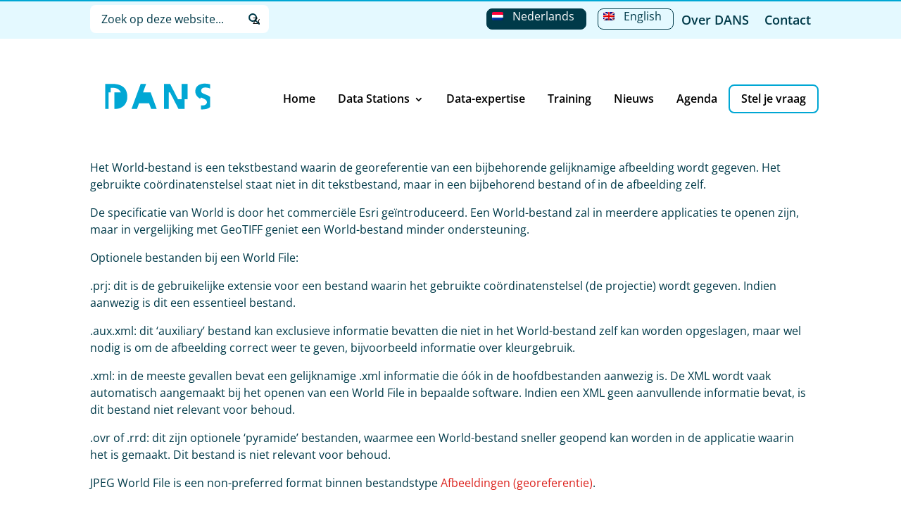

--- FILE ---
content_type: text/html; charset=UTF-8
request_url: https://dans.knaw.nl/nl/bestandsformaten/afbeeldingen-georeferentie/jpeg-world-file/
body_size: 30740
content:
<!DOCTYPE html>
<html lang="nl-NL">
<head>
	<meta charset="UTF-8" />
<meta http-equiv="X-UA-Compatible" content="IE=edge">
	<link rel="pingback" href="" />

	<script type="text/javascript">
		document.documentElement.className = 'js';
	</script>
	
	<link rel="preconnect" href="https://fonts.gstatic.com" crossorigin /><style id="et-builder-googlefonts-cached-inline">/* Original: https://fonts.googleapis.com/css?family=Glegoo:regular,700|Open+Sans:300,300italic,regular,italic,600,600italic,700,700italic,800,800italic&#038;subset=latin,latin-ext&#038;display=swap *//* User Agent: Mozilla/5.0 (compatible; MSIE 8.0; Windows NT 6.1; Trident/4.0) */@font-face {font-family: 'Glegoo';font-style: normal;font-weight: 400;font-display: swap;src: url(https://fonts.gstatic.com/l/font?kit=_Xmt-HQyrTKWaw25gqOc&skey=6551fc07d4130f4e&v=v17);}@font-face {font-family: 'Open Sans';font-style: normal;font-weight: 400;font-stretch: normal;font-display: swap;src: url(https://fonts.gstatic.com/l/font?kit=memSYaGs126MiZpBA-UvWbX2vVnXBbObj2OVZyOOSr4dVJWUgsjZ0B4uaVY&skey=62c1cbfccc78b4b2&v=v44);}/* User Agent: Mozilla/4.0 (iPad; CPU OS 4_0_1 like Mac OS X) AppleWebKit/534.46 (KHTML, like Gecko) Version/4.1 Mobile/9A405 Safari/7534.48.3 */@font-face {font-family: 'Glegoo';font-style: normal;font-weight: 400;font-display: swap;src: url(https://fonts.gstatic.com/l/font?kit=_Xmt-HQyrTKWaw25gqOf&skey=6551fc07d4130f4e&v=v17#Glegoo) format('svg');}@font-face {font-family: 'Open Sans';font-style: normal;font-weight: 400;font-stretch: normal;font-display: swap;src: url(https://fonts.gstatic.com/l/font?kit=memSYaGs126MiZpBA-UvWbX2vVnXBbObj2OVZyOOSr4dVJWUgsjZ0B4uaVU&skey=62c1cbfccc78b4b2&v=v44#OpenSans) format('svg');}/* User Agent: Mozilla/5.0 (Unknown; Linux x86_64) AppleWebKit/538.1 (KHTML, like Gecko) Safari/538.1 Daum/4.1 */@font-face {font-family: 'Glegoo';font-style: normal;font-weight: 400;font-display: swap;src: url(https://fonts.gstatic.com/s/glegoo/v17/_Xmt-HQyrTKWaw25gqOd.ttf) format('truetype');}@font-face {font-family: 'Glegoo';font-style: normal;font-weight: 700;font-display: swap;src: url(https://fonts.gstatic.com/s/glegoo/v17/_Xmu-HQyrTKWaw2xN4aNAa5t.ttf) format('truetype');}@font-face {font-family: 'Open Sans';font-style: italic;font-weight: 300;font-stretch: normal;font-display: swap;src: url(https://fonts.gstatic.com/s/opensans/v44/memQYaGs126MiZpBA-UFUIcVXSCEkx2cmqvXlWq8tWZ0Pw86hd0Rk5hkWV4exQ.ttf) format('truetype');}@font-face {font-family: 'Open Sans';font-style: italic;font-weight: 400;font-stretch: normal;font-display: swap;src: url(https://fonts.gstatic.com/s/opensans/v44/memQYaGs126MiZpBA-UFUIcVXSCEkx2cmqvXlWq8tWZ0Pw86hd0Rk8ZkWV4exQ.ttf) format('truetype');}@font-face {font-family: 'Open Sans';font-style: italic;font-weight: 600;font-stretch: normal;font-display: swap;src: url(https://fonts.gstatic.com/s/opensans/v44/memQYaGs126MiZpBA-UFUIcVXSCEkx2cmqvXlWq8tWZ0Pw86hd0RkxhjWV4exQ.ttf) format('truetype');}@font-face {font-family: 'Open Sans';font-style: italic;font-weight: 700;font-stretch: normal;font-display: swap;src: url(https://fonts.gstatic.com/s/opensans/v44/memQYaGs126MiZpBA-UFUIcVXSCEkx2cmqvXlWq8tWZ0Pw86hd0RkyFjWV4exQ.ttf) format('truetype');}@font-face {font-family: 'Open Sans';font-style: italic;font-weight: 800;font-stretch: normal;font-display: swap;src: url(https://fonts.gstatic.com/s/opensans/v44/memQYaGs126MiZpBA-UFUIcVXSCEkx2cmqvXlWq8tWZ0Pw86hd0Rk0ZjWV4exQ.ttf) format('truetype');}@font-face {font-family: 'Open Sans';font-style: normal;font-weight: 300;font-stretch: normal;font-display: swap;src: url(https://fonts.gstatic.com/s/opensans/v44/memSYaGs126MiZpBA-UvWbX2vVnXBbObj2OVZyOOSr4dVJWUgsiH0B4uaVc.ttf) format('truetype');}@font-face {font-family: 'Open Sans';font-style: normal;font-weight: 400;font-stretch: normal;font-display: swap;src: url(https://fonts.gstatic.com/s/opensans/v44/memSYaGs126MiZpBA-UvWbX2vVnXBbObj2OVZyOOSr4dVJWUgsjZ0B4uaVc.ttf) format('truetype');}@font-face {font-family: 'Open Sans';font-style: normal;font-weight: 600;font-stretch: normal;font-display: swap;src: url(https://fonts.gstatic.com/s/opensans/v44/memSYaGs126MiZpBA-UvWbX2vVnXBbObj2OVZyOOSr4dVJWUgsgH1x4uaVc.ttf) format('truetype');}@font-face {font-family: 'Open Sans';font-style: normal;font-weight: 700;font-stretch: normal;font-display: swap;src: url(https://fonts.gstatic.com/s/opensans/v44/memSYaGs126MiZpBA-UvWbX2vVnXBbObj2OVZyOOSr4dVJWUgsg-1x4uaVc.ttf) format('truetype');}@font-face {font-family: 'Open Sans';font-style: normal;font-weight: 800;font-stretch: normal;font-display: swap;src: url(https://fonts.gstatic.com/s/opensans/v44/memSYaGs126MiZpBA-UvWbX2vVnXBbObj2OVZyOOSr4dVJWUgshZ1x4uaVc.ttf) format('truetype');}/* User Agent: Mozilla/5.0 (Windows NT 6.1; WOW64; rv:27.0) Gecko/20100101 Firefox/27.0 */@font-face {font-family: 'Glegoo';font-style: normal;font-weight: 400;font-display: swap;src: url(https://fonts.gstatic.com/l/font?kit=_Xmt-HQyrTKWaw25gqOe&skey=6551fc07d4130f4e&v=v17) format('woff');}@font-face {font-family: 'Glegoo';font-style: normal;font-weight: 700;font-display: swap;src: url(https://fonts.gstatic.com/l/font?kit=_Xmu-HQyrTKWaw2xN4aNAa5u&skey=2a299c59145b3847&v=v17) format('woff');}@font-face {font-family: 'Open Sans';font-style: italic;font-weight: 300;font-stretch: normal;font-display: swap;src: url(https://fonts.gstatic.com/l/font?kit=memQYaGs126MiZpBA-UFUIcVXSCEkx2cmqvXlWq8tWZ0Pw86hd0Rk5hkWV4exg&skey=743457fe2cc29280&v=v44) format('woff');}@font-face {font-family: 'Open Sans';font-style: italic;font-weight: 400;font-stretch: normal;font-display: swap;src: url(https://fonts.gstatic.com/l/font?kit=memQYaGs126MiZpBA-UFUIcVXSCEkx2cmqvXlWq8tWZ0Pw86hd0Rk8ZkWV4exg&skey=743457fe2cc29280&v=v44) format('woff');}@font-face {font-family: 'Open Sans';font-style: italic;font-weight: 600;font-stretch: normal;font-display: swap;src: url(https://fonts.gstatic.com/l/font?kit=memQYaGs126MiZpBA-UFUIcVXSCEkx2cmqvXlWq8tWZ0Pw86hd0RkxhjWV4exg&skey=743457fe2cc29280&v=v44) format('woff');}@font-face {font-family: 'Open Sans';font-style: italic;font-weight: 700;font-stretch: normal;font-display: swap;src: url(https://fonts.gstatic.com/l/font?kit=memQYaGs126MiZpBA-UFUIcVXSCEkx2cmqvXlWq8tWZ0Pw86hd0RkyFjWV4exg&skey=743457fe2cc29280&v=v44) format('woff');}@font-face {font-family: 'Open Sans';font-style: italic;font-weight: 800;font-stretch: normal;font-display: swap;src: url(https://fonts.gstatic.com/l/font?kit=memQYaGs126MiZpBA-UFUIcVXSCEkx2cmqvXlWq8tWZ0Pw86hd0Rk0ZjWV4exg&skey=743457fe2cc29280&v=v44) format('woff');}@font-face {font-family: 'Open Sans';font-style: normal;font-weight: 300;font-stretch: normal;font-display: swap;src: url(https://fonts.gstatic.com/l/font?kit=memSYaGs126MiZpBA-UvWbX2vVnXBbObj2OVZyOOSr4dVJWUgsiH0B4uaVQ&skey=62c1cbfccc78b4b2&v=v44) format('woff');}@font-face {font-family: 'Open Sans';font-style: normal;font-weight: 400;font-stretch: normal;font-display: swap;src: url(https://fonts.gstatic.com/l/font?kit=memSYaGs126MiZpBA-UvWbX2vVnXBbObj2OVZyOOSr4dVJWUgsjZ0B4uaVQ&skey=62c1cbfccc78b4b2&v=v44) format('woff');}@font-face {font-family: 'Open Sans';font-style: normal;font-weight: 600;font-stretch: normal;font-display: swap;src: url(https://fonts.gstatic.com/l/font?kit=memSYaGs126MiZpBA-UvWbX2vVnXBbObj2OVZyOOSr4dVJWUgsgH1x4uaVQ&skey=62c1cbfccc78b4b2&v=v44) format('woff');}@font-face {font-family: 'Open Sans';font-style: normal;font-weight: 700;font-stretch: normal;font-display: swap;src: url(https://fonts.gstatic.com/l/font?kit=memSYaGs126MiZpBA-UvWbX2vVnXBbObj2OVZyOOSr4dVJWUgsg-1x4uaVQ&skey=62c1cbfccc78b4b2&v=v44) format('woff');}@font-face {font-family: 'Open Sans';font-style: normal;font-weight: 800;font-stretch: normal;font-display: swap;src: url(https://fonts.gstatic.com/l/font?kit=memSYaGs126MiZpBA-UvWbX2vVnXBbObj2OVZyOOSr4dVJWUgshZ1x4uaVQ&skey=62c1cbfccc78b4b2&v=v44) format('woff');}/* User Agent: Mozilla/5.0 (Windows NT 6.3; rv:39.0) Gecko/20100101 Firefox/39.0 */@font-face {font-family: 'Glegoo';font-style: normal;font-weight: 400;font-display: swap;src: url(https://fonts.gstatic.com/s/glegoo/v17/_Xmt-HQyrTKWaw25gqOY.woff2) format('woff2');}@font-face {font-family: 'Glegoo';font-style: normal;font-weight: 700;font-display: swap;src: url(https://fonts.gstatic.com/s/glegoo/v17/_Xmu-HQyrTKWaw2xN4aNAa5o.woff2) format('woff2');}@font-face {font-family: 'Open Sans';font-style: italic;font-weight: 300;font-stretch: normal;font-display: swap;src: url(https://fonts.gstatic.com/s/opensans/v44/memQYaGs126MiZpBA-UFUIcVXSCEkx2cmqvXlWq8tWZ0Pw86hd0Rk5hkWV4ewA.woff2) format('woff2');}@font-face {font-family: 'Open Sans';font-style: italic;font-weight: 400;font-stretch: normal;font-display: swap;src: url(https://fonts.gstatic.com/s/opensans/v44/memQYaGs126MiZpBA-UFUIcVXSCEkx2cmqvXlWq8tWZ0Pw86hd0Rk8ZkWV4ewA.woff2) format('woff2');}@font-face {font-family: 'Open Sans';font-style: italic;font-weight: 600;font-stretch: normal;font-display: swap;src: url(https://fonts.gstatic.com/s/opensans/v44/memQYaGs126MiZpBA-UFUIcVXSCEkx2cmqvXlWq8tWZ0Pw86hd0RkxhjWV4ewA.woff2) format('woff2');}@font-face {font-family: 'Open Sans';font-style: italic;font-weight: 700;font-stretch: normal;font-display: swap;src: url(https://fonts.gstatic.com/s/opensans/v44/memQYaGs126MiZpBA-UFUIcVXSCEkx2cmqvXlWq8tWZ0Pw86hd0RkyFjWV4ewA.woff2) format('woff2');}@font-face {font-family: 'Open Sans';font-style: italic;font-weight: 800;font-stretch: normal;font-display: swap;src: url(https://fonts.gstatic.com/s/opensans/v44/memQYaGs126MiZpBA-UFUIcVXSCEkx2cmqvXlWq8tWZ0Pw86hd0Rk0ZjWV4ewA.woff2) format('woff2');}@font-face {font-family: 'Open Sans';font-style: normal;font-weight: 300;font-stretch: normal;font-display: swap;src: url(https://fonts.gstatic.com/s/opensans/v44/memSYaGs126MiZpBA-UvWbX2vVnXBbObj2OVZyOOSr4dVJWUgsiH0B4uaVI.woff2) format('woff2');}@font-face {font-family: 'Open Sans';font-style: normal;font-weight: 400;font-stretch: normal;font-display: swap;src: url(https://fonts.gstatic.com/s/opensans/v44/memSYaGs126MiZpBA-UvWbX2vVnXBbObj2OVZyOOSr4dVJWUgsjZ0B4uaVI.woff2) format('woff2');}@font-face {font-family: 'Open Sans';font-style: normal;font-weight: 600;font-stretch: normal;font-display: swap;src: url(https://fonts.gstatic.com/s/opensans/v44/memSYaGs126MiZpBA-UvWbX2vVnXBbObj2OVZyOOSr4dVJWUgsgH1x4uaVI.woff2) format('woff2');}@font-face {font-family: 'Open Sans';font-style: normal;font-weight: 700;font-stretch: normal;font-display: swap;src: url(https://fonts.gstatic.com/s/opensans/v44/memSYaGs126MiZpBA-UvWbX2vVnXBbObj2OVZyOOSr4dVJWUgsg-1x4uaVI.woff2) format('woff2');}@font-face {font-family: 'Open Sans';font-style: normal;font-weight: 800;font-stretch: normal;font-display: swap;src: url(https://fonts.gstatic.com/s/opensans/v44/memSYaGs126MiZpBA-UvWbX2vVnXBbObj2OVZyOOSr4dVJWUgshZ1x4uaVI.woff2) format('woff2');}</style><meta name='robots' content='index, follow, max-image-preview:large, max-snippet:-1, max-video-preview:-1' />

	<!-- This site is optimized with the Yoast SEO plugin v26.7 - https://yoast.com/wordpress/plugins/seo/ -->
	<title>Bestandsformaten: JPEG World File | DANS</title>
	<link rel="canonical" href="https://dans.knaw.nl/nl/bestandsformaten/afbeeldingen-georeferentie/jpeg-world-file/" />
	<meta property="og:locale" content="nl_NL" />
	<meta property="og:type" content="article" />
	<meta property="og:title" content="Bestandsformaten: JPEG World File | DANS" />
	<meta property="og:description" content="Het World-bestand is een tekstbestand waarin de georeferentie van een bijbehorende gelijknamige afbeelding wordt gegeven. Het gebruikte coördinatenstelsel staat niet in dit tekstbestand, maar in een bijbehorend bestand of in de afbeelding zelf. De specificatie van World is door het commerciële Esri geïntroduceerd. Een World-bestand zal in meerdere applicaties te openen zijn, maar in vergelijking [&hellip;]" />
	<meta property="og:site_name" content="DANS" />
	<meta property="article:publisher" content="https://www.facebook.com/Data-Archiving-and-Networked-Services-DANS-140231255994524/" />
	<meta name="twitter:card" content="summary_large_image" />
	<meta name="twitter:site" content="@dans_knaw_nwo" />
	<meta name="twitter:label1" content="Geschatte leestijd" />
	<meta name="twitter:data1" content="1 minuut" />
	<script type="application/ld+json" class="yoast-schema-graph">{"@context":"https://schema.org","@graph":[{"@type":"WebPage","@id":"https://dans.knaw.nl/nl/bestandsformaten/afbeeldingen-georeferentie/jpeg-world-file/","url":"https://dans.knaw.nl/nl/bestandsformaten/afbeeldingen-georeferentie/jpeg-world-file/","name":"Bestandsformaten: JPEG World File | DANS","isPartOf":{"@id":"https://dans.knaw.nl/nl/#website"},"datePublished":"2021-09-16T06:27:51+00:00","breadcrumb":{"@id":"https://dans.knaw.nl/nl/bestandsformaten/afbeeldingen-georeferentie/jpeg-world-file/#breadcrumb"},"inLanguage":"nl-NL","potentialAction":[{"@type":"ReadAction","target":["https://dans.knaw.nl/nl/bestandsformaten/afbeeldingen-georeferentie/jpeg-world-file/"]}]},{"@type":"BreadcrumbList","@id":"https://dans.knaw.nl/nl/bestandsformaten/afbeeldingen-georeferentie/jpeg-world-file/#breadcrumb","itemListElement":[{"@type":"ListItem","position":1,"name":"Home","item":"https://dans.knaw.nl/nl/"},{"@type":"ListItem","position":2,"name":"Bestandsformaten","item":"https://dans.knaw.nl/nl/bestandsformaten/"},{"@type":"ListItem","position":3,"name":"Afbeeldingen (georeferentie)","item":"https://dans.knaw.nl/nl/bestandsformaten/afbeeldingen-georeferentie/"},{"@type":"ListItem","position":4,"name":"JPEG World File"}]},{"@type":"WebSite","@id":"https://dans.knaw.nl/nl/#website","url":"https://dans.knaw.nl/nl/","name":"DANS","description":"","potentialAction":[{"@type":"SearchAction","target":{"@type":"EntryPoint","urlTemplate":"https://dans.knaw.nl/nl/?s={search_term_string}"},"query-input":{"@type":"PropertyValueSpecification","valueRequired":true,"valueName":"search_term_string"}}],"inLanguage":"nl-NL"}]}</script>
	<!-- / Yoast SEO plugin. -->


<link rel='dns-prefetch' href='//ajax.googleapis.com' />
<link rel='dns-prefetch' href='//www.google.com' />
<link rel="alternate" type="application/rss+xml" title="DANS &raquo; feed" href="https://dans.knaw.nl/nl/feed/" />
<link rel="alternate" type="application/rss+xml" title="DANS &raquo; reacties feed" href="https://dans.knaw.nl/nl/comments/feed/" />
<link rel="alternate" title="oEmbed (JSON)" type="application/json+oembed" href="https://dans.knaw.nl/nl/wp-json/oembed/1.0/embed?url=https%3A%2F%2Fdans.knaw.nl%2Fnl%2Fbestandsformaten%2Fafbeeldingen-georeferentie%2Fjpeg-world-file%2F" />
<link rel="alternate" title="oEmbed (XML)" type="text/xml+oembed" href="https://dans.knaw.nl/nl/wp-json/oembed/1.0/embed?url=https%3A%2F%2Fdans.knaw.nl%2Fnl%2Fbestandsformaten%2Fafbeeldingen-georeferentie%2Fjpeg-world-file%2F&#038;format=xml" />
<meta content="Dans-knaw v.4.9.10.1626954748" name="generator"/><style id='wp-img-auto-sizes-contain-inline-css' type='text/css'>
img:is([sizes=auto i],[sizes^="auto," i]){contain-intrinsic-size:3000px 1500px}
/*# sourceURL=wp-img-auto-sizes-contain-inline-css */
</style>
<link rel='stylesheet' id='wpdt-divi-css' href='https://dans.knaw.nl/wp-content/plugins/wpdatatables/integrations/page_builders/divi-wpdt/styles/divi-wpdt.css?ver=6.4.0.3' type='text/css' media='all' />
<link rel='stylesheet' id='wp-block-library-css' href='https://dans.knaw.nl/wp-includes/css/dist/block-library/style.min.css?ver=6.9' type='text/css' media='all' />
<style id='wp-block-image-inline-css' type='text/css'>
.wp-block-image>a,.wp-block-image>figure>a{display:inline-block}.wp-block-image img{box-sizing:border-box;height:auto;max-width:100%;vertical-align:bottom}@media not (prefers-reduced-motion){.wp-block-image img.hide{visibility:hidden}.wp-block-image img.show{animation:show-content-image .4s}}.wp-block-image[style*=border-radius] img,.wp-block-image[style*=border-radius]>a{border-radius:inherit}.wp-block-image.has-custom-border img{box-sizing:border-box}.wp-block-image.aligncenter{text-align:center}.wp-block-image.alignfull>a,.wp-block-image.alignwide>a{width:100%}.wp-block-image.alignfull img,.wp-block-image.alignwide img{height:auto;width:100%}.wp-block-image .aligncenter,.wp-block-image .alignleft,.wp-block-image .alignright,.wp-block-image.aligncenter,.wp-block-image.alignleft,.wp-block-image.alignright{display:table}.wp-block-image .aligncenter>figcaption,.wp-block-image .alignleft>figcaption,.wp-block-image .alignright>figcaption,.wp-block-image.aligncenter>figcaption,.wp-block-image.alignleft>figcaption,.wp-block-image.alignright>figcaption{caption-side:bottom;display:table-caption}.wp-block-image .alignleft{float:left;margin:.5em 1em .5em 0}.wp-block-image .alignright{float:right;margin:.5em 0 .5em 1em}.wp-block-image .aligncenter{margin-left:auto;margin-right:auto}.wp-block-image :where(figcaption){margin-bottom:1em;margin-top:.5em}.wp-block-image.is-style-circle-mask img{border-radius:9999px}@supports ((-webkit-mask-image:none) or (mask-image:none)) or (-webkit-mask-image:none){.wp-block-image.is-style-circle-mask img{border-radius:0;-webkit-mask-image:url('data:image/svg+xml;utf8,<svg viewBox="0 0 100 100" xmlns="http://www.w3.org/2000/svg"><circle cx="50" cy="50" r="50"/></svg>');mask-image:url('data:image/svg+xml;utf8,<svg viewBox="0 0 100 100" xmlns="http://www.w3.org/2000/svg"><circle cx="50" cy="50" r="50"/></svg>');mask-mode:alpha;-webkit-mask-position:center;mask-position:center;-webkit-mask-repeat:no-repeat;mask-repeat:no-repeat;-webkit-mask-size:contain;mask-size:contain}}:root :where(.wp-block-image.is-style-rounded img,.wp-block-image .is-style-rounded img){border-radius:9999px}.wp-block-image figure{margin:0}.wp-lightbox-container{display:flex;flex-direction:column;position:relative}.wp-lightbox-container img{cursor:zoom-in}.wp-lightbox-container img:hover+button{opacity:1}.wp-lightbox-container button{align-items:center;backdrop-filter:blur(16px) saturate(180%);background-color:#5a5a5a40;border:none;border-radius:4px;cursor:zoom-in;display:flex;height:20px;justify-content:center;opacity:0;padding:0;position:absolute;right:16px;text-align:center;top:16px;width:20px;z-index:100}@media not (prefers-reduced-motion){.wp-lightbox-container button{transition:opacity .2s ease}}.wp-lightbox-container button:focus-visible{outline:3px auto #5a5a5a40;outline:3px auto -webkit-focus-ring-color;outline-offset:3px}.wp-lightbox-container button:hover{cursor:pointer;opacity:1}.wp-lightbox-container button:focus{opacity:1}.wp-lightbox-container button:focus,.wp-lightbox-container button:hover,.wp-lightbox-container button:not(:hover):not(:active):not(.has-background){background-color:#5a5a5a40;border:none}.wp-lightbox-overlay{box-sizing:border-box;cursor:zoom-out;height:100vh;left:0;overflow:hidden;position:fixed;top:0;visibility:hidden;width:100%;z-index:100000}.wp-lightbox-overlay .close-button{align-items:center;cursor:pointer;display:flex;justify-content:center;min-height:40px;min-width:40px;padding:0;position:absolute;right:calc(env(safe-area-inset-right) + 16px);top:calc(env(safe-area-inset-top) + 16px);z-index:5000000}.wp-lightbox-overlay .close-button:focus,.wp-lightbox-overlay .close-button:hover,.wp-lightbox-overlay .close-button:not(:hover):not(:active):not(.has-background){background:none;border:none}.wp-lightbox-overlay .lightbox-image-container{height:var(--wp--lightbox-container-height);left:50%;overflow:hidden;position:absolute;top:50%;transform:translate(-50%,-50%);transform-origin:top left;width:var(--wp--lightbox-container-width);z-index:9999999999}.wp-lightbox-overlay .wp-block-image{align-items:center;box-sizing:border-box;display:flex;height:100%;justify-content:center;margin:0;position:relative;transform-origin:0 0;width:100%;z-index:3000000}.wp-lightbox-overlay .wp-block-image img{height:var(--wp--lightbox-image-height);min-height:var(--wp--lightbox-image-height);min-width:var(--wp--lightbox-image-width);width:var(--wp--lightbox-image-width)}.wp-lightbox-overlay .wp-block-image figcaption{display:none}.wp-lightbox-overlay button{background:none;border:none}.wp-lightbox-overlay .scrim{background-color:#fff;height:100%;opacity:.9;position:absolute;width:100%;z-index:2000000}.wp-lightbox-overlay.active{visibility:visible}@media not (prefers-reduced-motion){.wp-lightbox-overlay.active{animation:turn-on-visibility .25s both}.wp-lightbox-overlay.active img{animation:turn-on-visibility .35s both}.wp-lightbox-overlay.show-closing-animation:not(.active){animation:turn-off-visibility .35s both}.wp-lightbox-overlay.show-closing-animation:not(.active) img{animation:turn-off-visibility .25s both}.wp-lightbox-overlay.zoom.active{animation:none;opacity:1;visibility:visible}.wp-lightbox-overlay.zoom.active .lightbox-image-container{animation:lightbox-zoom-in .4s}.wp-lightbox-overlay.zoom.active .lightbox-image-container img{animation:none}.wp-lightbox-overlay.zoom.active .scrim{animation:turn-on-visibility .4s forwards}.wp-lightbox-overlay.zoom.show-closing-animation:not(.active){animation:none}.wp-lightbox-overlay.zoom.show-closing-animation:not(.active) .lightbox-image-container{animation:lightbox-zoom-out .4s}.wp-lightbox-overlay.zoom.show-closing-animation:not(.active) .lightbox-image-container img{animation:none}.wp-lightbox-overlay.zoom.show-closing-animation:not(.active) .scrim{animation:turn-off-visibility .4s forwards}}@keyframes show-content-image{0%{visibility:hidden}99%{visibility:hidden}to{visibility:visible}}@keyframes turn-on-visibility{0%{opacity:0}to{opacity:1}}@keyframes turn-off-visibility{0%{opacity:1;visibility:visible}99%{opacity:0;visibility:visible}to{opacity:0;visibility:hidden}}@keyframes lightbox-zoom-in{0%{transform:translate(calc((-100vw + var(--wp--lightbox-scrollbar-width))/2 + var(--wp--lightbox-initial-left-position)),calc(-50vh + var(--wp--lightbox-initial-top-position))) scale(var(--wp--lightbox-scale))}to{transform:translate(-50%,-50%) scale(1)}}@keyframes lightbox-zoom-out{0%{transform:translate(-50%,-50%) scale(1);visibility:visible}99%{visibility:visible}to{transform:translate(calc((-100vw + var(--wp--lightbox-scrollbar-width))/2 + var(--wp--lightbox-initial-left-position)),calc(-50vh + var(--wp--lightbox-initial-top-position))) scale(var(--wp--lightbox-scale));visibility:hidden}}
/*# sourceURL=https://dans.knaw.nl/wp-includes/blocks/image/style.min.css */
</style>
<style id='wp-block-columns-inline-css' type='text/css'>
.wp-block-columns{box-sizing:border-box;display:flex;flex-wrap:wrap!important}@media (min-width:782px){.wp-block-columns{flex-wrap:nowrap!important}}.wp-block-columns{align-items:normal!important}.wp-block-columns.are-vertically-aligned-top{align-items:flex-start}.wp-block-columns.are-vertically-aligned-center{align-items:center}.wp-block-columns.are-vertically-aligned-bottom{align-items:flex-end}@media (max-width:781px){.wp-block-columns:not(.is-not-stacked-on-mobile)>.wp-block-column{flex-basis:100%!important}}@media (min-width:782px){.wp-block-columns:not(.is-not-stacked-on-mobile)>.wp-block-column{flex-basis:0;flex-grow:1}.wp-block-columns:not(.is-not-stacked-on-mobile)>.wp-block-column[style*=flex-basis]{flex-grow:0}}.wp-block-columns.is-not-stacked-on-mobile{flex-wrap:nowrap!important}.wp-block-columns.is-not-stacked-on-mobile>.wp-block-column{flex-basis:0;flex-grow:1}.wp-block-columns.is-not-stacked-on-mobile>.wp-block-column[style*=flex-basis]{flex-grow:0}:where(.wp-block-columns){margin-bottom:1.75em}:where(.wp-block-columns.has-background){padding:1.25em 2.375em}.wp-block-column{flex-grow:1;min-width:0;overflow-wrap:break-word;word-break:break-word}.wp-block-column.is-vertically-aligned-top{align-self:flex-start}.wp-block-column.is-vertically-aligned-center{align-self:center}.wp-block-column.is-vertically-aligned-bottom{align-self:flex-end}.wp-block-column.is-vertically-aligned-stretch{align-self:stretch}.wp-block-column.is-vertically-aligned-bottom,.wp-block-column.is-vertically-aligned-center,.wp-block-column.is-vertically-aligned-top{width:100%}
/*# sourceURL=https://dans.knaw.nl/wp-includes/blocks/columns/style.min.css */
</style>
<style id='wp-block-paragraph-inline-css' type='text/css'>
.is-small-text{font-size:.875em}.is-regular-text{font-size:1em}.is-large-text{font-size:2.25em}.is-larger-text{font-size:3em}.has-drop-cap:not(:focus):first-letter{float:left;font-size:8.4em;font-style:normal;font-weight:100;line-height:.68;margin:.05em .1em 0 0;text-transform:uppercase}body.rtl .has-drop-cap:not(:focus):first-letter{float:none;margin-left:.1em}p.has-drop-cap.has-background{overflow:hidden}:root :where(p.has-background){padding:1.25em 2.375em}:where(p.has-text-color:not(.has-link-color)) a{color:inherit}p.has-text-align-left[style*="writing-mode:vertical-lr"],p.has-text-align-right[style*="writing-mode:vertical-rl"]{rotate:180deg}
/*# sourceURL=https://dans.knaw.nl/wp-includes/blocks/paragraph/style.min.css */
</style>
<style id='global-styles-inline-css' type='text/css'>
:root{--wp--preset--aspect-ratio--square: 1;--wp--preset--aspect-ratio--4-3: 4/3;--wp--preset--aspect-ratio--3-4: 3/4;--wp--preset--aspect-ratio--3-2: 3/2;--wp--preset--aspect-ratio--2-3: 2/3;--wp--preset--aspect-ratio--16-9: 16/9;--wp--preset--aspect-ratio--9-16: 9/16;--wp--preset--color--black: #000000;--wp--preset--color--cyan-bluish-gray: #abb8c3;--wp--preset--color--white: #ffffff;--wp--preset--color--pale-pink: #f78da7;--wp--preset--color--vivid-red: #cf2e2e;--wp--preset--color--luminous-vivid-orange: #ff6900;--wp--preset--color--luminous-vivid-amber: #fcb900;--wp--preset--color--light-green-cyan: #7bdcb5;--wp--preset--color--vivid-green-cyan: #00d084;--wp--preset--color--pale-cyan-blue: #8ed1fc;--wp--preset--color--vivid-cyan-blue: #0693e3;--wp--preset--color--vivid-purple: #9b51e0;--wp--preset--gradient--vivid-cyan-blue-to-vivid-purple: linear-gradient(135deg,rgb(6,147,227) 0%,rgb(155,81,224) 100%);--wp--preset--gradient--light-green-cyan-to-vivid-green-cyan: linear-gradient(135deg,rgb(122,220,180) 0%,rgb(0,208,130) 100%);--wp--preset--gradient--luminous-vivid-amber-to-luminous-vivid-orange: linear-gradient(135deg,rgb(252,185,0) 0%,rgb(255,105,0) 100%);--wp--preset--gradient--luminous-vivid-orange-to-vivid-red: linear-gradient(135deg,rgb(255,105,0) 0%,rgb(207,46,46) 100%);--wp--preset--gradient--very-light-gray-to-cyan-bluish-gray: linear-gradient(135deg,rgb(238,238,238) 0%,rgb(169,184,195) 100%);--wp--preset--gradient--cool-to-warm-spectrum: linear-gradient(135deg,rgb(74,234,220) 0%,rgb(151,120,209) 20%,rgb(207,42,186) 40%,rgb(238,44,130) 60%,rgb(251,105,98) 80%,rgb(254,248,76) 100%);--wp--preset--gradient--blush-light-purple: linear-gradient(135deg,rgb(255,206,236) 0%,rgb(152,150,240) 100%);--wp--preset--gradient--blush-bordeaux: linear-gradient(135deg,rgb(254,205,165) 0%,rgb(254,45,45) 50%,rgb(107,0,62) 100%);--wp--preset--gradient--luminous-dusk: linear-gradient(135deg,rgb(255,203,112) 0%,rgb(199,81,192) 50%,rgb(65,88,208) 100%);--wp--preset--gradient--pale-ocean: linear-gradient(135deg,rgb(255,245,203) 0%,rgb(182,227,212) 50%,rgb(51,167,181) 100%);--wp--preset--gradient--electric-grass: linear-gradient(135deg,rgb(202,248,128) 0%,rgb(113,206,126) 100%);--wp--preset--gradient--midnight: linear-gradient(135deg,rgb(2,3,129) 0%,rgb(40,116,252) 100%);--wp--preset--font-size--small: 13px;--wp--preset--font-size--medium: 20px;--wp--preset--font-size--large: 36px;--wp--preset--font-size--x-large: 42px;--wp--preset--spacing--20: 0.44rem;--wp--preset--spacing--30: 0.67rem;--wp--preset--spacing--40: 1rem;--wp--preset--spacing--50: 1.5rem;--wp--preset--spacing--60: 2.25rem;--wp--preset--spacing--70: 3.38rem;--wp--preset--spacing--80: 5.06rem;--wp--preset--shadow--natural: 6px 6px 9px rgba(0, 0, 0, 0.2);--wp--preset--shadow--deep: 12px 12px 50px rgba(0, 0, 0, 0.4);--wp--preset--shadow--sharp: 6px 6px 0px rgba(0, 0, 0, 0.2);--wp--preset--shadow--outlined: 6px 6px 0px -3px rgb(255, 255, 255), 6px 6px rgb(0, 0, 0);--wp--preset--shadow--crisp: 6px 6px 0px rgb(0, 0, 0);}:root { --wp--style--global--content-size: 823px;--wp--style--global--wide-size: 1080px; }:where(body) { margin: 0; }.wp-site-blocks > .alignleft { float: left; margin-right: 2em; }.wp-site-blocks > .alignright { float: right; margin-left: 2em; }.wp-site-blocks > .aligncenter { justify-content: center; margin-left: auto; margin-right: auto; }:where(.is-layout-flex){gap: 0.5em;}:where(.is-layout-grid){gap: 0.5em;}.is-layout-flow > .alignleft{float: left;margin-inline-start: 0;margin-inline-end: 2em;}.is-layout-flow > .alignright{float: right;margin-inline-start: 2em;margin-inline-end: 0;}.is-layout-flow > .aligncenter{margin-left: auto !important;margin-right: auto !important;}.is-layout-constrained > .alignleft{float: left;margin-inline-start: 0;margin-inline-end: 2em;}.is-layout-constrained > .alignright{float: right;margin-inline-start: 2em;margin-inline-end: 0;}.is-layout-constrained > .aligncenter{margin-left: auto !important;margin-right: auto !important;}.is-layout-constrained > :where(:not(.alignleft):not(.alignright):not(.alignfull)){max-width: var(--wp--style--global--content-size);margin-left: auto !important;margin-right: auto !important;}.is-layout-constrained > .alignwide{max-width: var(--wp--style--global--wide-size);}body .is-layout-flex{display: flex;}.is-layout-flex{flex-wrap: wrap;align-items: center;}.is-layout-flex > :is(*, div){margin: 0;}body .is-layout-grid{display: grid;}.is-layout-grid > :is(*, div){margin: 0;}body{padding-top: 0px;padding-right: 0px;padding-bottom: 0px;padding-left: 0px;}a:where(:not(.wp-element-button)){text-decoration: underline;}:root :where(.wp-element-button, .wp-block-button__link){background-color: #32373c;border-width: 0;color: #fff;font-family: inherit;font-size: inherit;font-style: inherit;font-weight: inherit;letter-spacing: inherit;line-height: inherit;padding-top: calc(0.667em + 2px);padding-right: calc(1.333em + 2px);padding-bottom: calc(0.667em + 2px);padding-left: calc(1.333em + 2px);text-decoration: none;text-transform: inherit;}.has-black-color{color: var(--wp--preset--color--black) !important;}.has-cyan-bluish-gray-color{color: var(--wp--preset--color--cyan-bluish-gray) !important;}.has-white-color{color: var(--wp--preset--color--white) !important;}.has-pale-pink-color{color: var(--wp--preset--color--pale-pink) !important;}.has-vivid-red-color{color: var(--wp--preset--color--vivid-red) !important;}.has-luminous-vivid-orange-color{color: var(--wp--preset--color--luminous-vivid-orange) !important;}.has-luminous-vivid-amber-color{color: var(--wp--preset--color--luminous-vivid-amber) !important;}.has-light-green-cyan-color{color: var(--wp--preset--color--light-green-cyan) !important;}.has-vivid-green-cyan-color{color: var(--wp--preset--color--vivid-green-cyan) !important;}.has-pale-cyan-blue-color{color: var(--wp--preset--color--pale-cyan-blue) !important;}.has-vivid-cyan-blue-color{color: var(--wp--preset--color--vivid-cyan-blue) !important;}.has-vivid-purple-color{color: var(--wp--preset--color--vivid-purple) !important;}.has-black-background-color{background-color: var(--wp--preset--color--black) !important;}.has-cyan-bluish-gray-background-color{background-color: var(--wp--preset--color--cyan-bluish-gray) !important;}.has-white-background-color{background-color: var(--wp--preset--color--white) !important;}.has-pale-pink-background-color{background-color: var(--wp--preset--color--pale-pink) !important;}.has-vivid-red-background-color{background-color: var(--wp--preset--color--vivid-red) !important;}.has-luminous-vivid-orange-background-color{background-color: var(--wp--preset--color--luminous-vivid-orange) !important;}.has-luminous-vivid-amber-background-color{background-color: var(--wp--preset--color--luminous-vivid-amber) !important;}.has-light-green-cyan-background-color{background-color: var(--wp--preset--color--light-green-cyan) !important;}.has-vivid-green-cyan-background-color{background-color: var(--wp--preset--color--vivid-green-cyan) !important;}.has-pale-cyan-blue-background-color{background-color: var(--wp--preset--color--pale-cyan-blue) !important;}.has-vivid-cyan-blue-background-color{background-color: var(--wp--preset--color--vivid-cyan-blue) !important;}.has-vivid-purple-background-color{background-color: var(--wp--preset--color--vivid-purple) !important;}.has-black-border-color{border-color: var(--wp--preset--color--black) !important;}.has-cyan-bluish-gray-border-color{border-color: var(--wp--preset--color--cyan-bluish-gray) !important;}.has-white-border-color{border-color: var(--wp--preset--color--white) !important;}.has-pale-pink-border-color{border-color: var(--wp--preset--color--pale-pink) !important;}.has-vivid-red-border-color{border-color: var(--wp--preset--color--vivid-red) !important;}.has-luminous-vivid-orange-border-color{border-color: var(--wp--preset--color--luminous-vivid-orange) !important;}.has-luminous-vivid-amber-border-color{border-color: var(--wp--preset--color--luminous-vivid-amber) !important;}.has-light-green-cyan-border-color{border-color: var(--wp--preset--color--light-green-cyan) !important;}.has-vivid-green-cyan-border-color{border-color: var(--wp--preset--color--vivid-green-cyan) !important;}.has-pale-cyan-blue-border-color{border-color: var(--wp--preset--color--pale-cyan-blue) !important;}.has-vivid-cyan-blue-border-color{border-color: var(--wp--preset--color--vivid-cyan-blue) !important;}.has-vivid-purple-border-color{border-color: var(--wp--preset--color--vivid-purple) !important;}.has-vivid-cyan-blue-to-vivid-purple-gradient-background{background: var(--wp--preset--gradient--vivid-cyan-blue-to-vivid-purple) !important;}.has-light-green-cyan-to-vivid-green-cyan-gradient-background{background: var(--wp--preset--gradient--light-green-cyan-to-vivid-green-cyan) !important;}.has-luminous-vivid-amber-to-luminous-vivid-orange-gradient-background{background: var(--wp--preset--gradient--luminous-vivid-amber-to-luminous-vivid-orange) !important;}.has-luminous-vivid-orange-to-vivid-red-gradient-background{background: var(--wp--preset--gradient--luminous-vivid-orange-to-vivid-red) !important;}.has-very-light-gray-to-cyan-bluish-gray-gradient-background{background: var(--wp--preset--gradient--very-light-gray-to-cyan-bluish-gray) !important;}.has-cool-to-warm-spectrum-gradient-background{background: var(--wp--preset--gradient--cool-to-warm-spectrum) !important;}.has-blush-light-purple-gradient-background{background: var(--wp--preset--gradient--blush-light-purple) !important;}.has-blush-bordeaux-gradient-background{background: var(--wp--preset--gradient--blush-bordeaux) !important;}.has-luminous-dusk-gradient-background{background: var(--wp--preset--gradient--luminous-dusk) !important;}.has-pale-ocean-gradient-background{background: var(--wp--preset--gradient--pale-ocean) !important;}.has-electric-grass-gradient-background{background: var(--wp--preset--gradient--electric-grass) !important;}.has-midnight-gradient-background{background: var(--wp--preset--gradient--midnight) !important;}.has-small-font-size{font-size: var(--wp--preset--font-size--small) !important;}.has-medium-font-size{font-size: var(--wp--preset--font-size--medium) !important;}.has-large-font-size{font-size: var(--wp--preset--font-size--large) !important;}.has-x-large-font-size{font-size: var(--wp--preset--font-size--x-large) !important;}
:where(.wp-block-columns.is-layout-flex){gap: 2em;}:where(.wp-block-columns.is-layout-grid){gap: 2em;}
/*# sourceURL=global-styles-inline-css */
</style>
<style id='core-block-supports-inline-css' type='text/css'>
.wp-container-core-columns-is-layout-9d6595d7{flex-wrap:nowrap;}
/*# sourceURL=core-block-supports-inline-css */
</style>

<link rel='stylesheet' id='wp-components-css' href='https://dans.knaw.nl/wp-includes/css/dist/components/style.min.css?ver=6.9' type='text/css' media='all' />
<link rel='stylesheet' id='wp-preferences-css' href='https://dans.knaw.nl/wp-includes/css/dist/preferences/style.min.css?ver=6.9' type='text/css' media='all' />
<link rel='stylesheet' id='wp-block-editor-css' href='https://dans.knaw.nl/wp-includes/css/dist/block-editor/style.min.css?ver=6.9' type='text/css' media='all' />
<link rel='stylesheet' id='popup-maker-block-library-style-css' href='https://dans.knaw.nl/wp-content/plugins/popup-maker/dist/packages/block-library-style.css?ver=dbea705cfafe089d65f1' type='text/css' media='all' />
<link rel='stylesheet' id='wpml-menu-item-0-css' href='https://dans.knaw.nl/wp-content/plugins/sitepress-multilingual-cms/templates/language-switchers/menu-item/style.min.css?ver=1' type='text/css' media='all' />
<link rel='stylesheet' id='eeb-css-frontend-css' href='https://dans.knaw.nl/wp-content/plugins/email-encoder-bundle/assets/css/style.css?ver=54d4eedc552c499c4a8d6b89c23d3df1' type='text/css' media='all' />
<link rel='stylesheet' id='divi-ajax-filter-styles-css' href='https://dans.knaw.nl/wp-content/plugins/divi-machine/includes/modules/divi-ajax-filter/divi/divi-4/styles/style.min.css?ver=6.3.5' type='text/css' media='all' />
<link rel='stylesheet' id='divi-machine-styles-css' href='https://dans.knaw.nl/wp-content/plugins/divi-machine/styles/style.min.css?ver=6.3.5' type='text/css' media='all' />
<link rel='stylesheet' id='divi-wpdt-styles-css' href='https://dans.knaw.nl/wp-content/plugins/wpdatatables/integrations/page_builders/divi-wpdt/styles/style.min.css?ver=1.0.0' type='text/css' media='all' />
<link rel='stylesheet' id='dmach-carousel-css-css' href='https://dans.knaw.nl/wp-content/plugins/divi-machine/css/carousel.min.css?ver=6.3.5' type='text/css' media='all' />
<link rel='stylesheet' id='divi-style-parent-css' href='https://dans.knaw.nl/wp-content/themes/Divi/style-static.min.css?ver=4.10.7' type='text/css' media='all' />
<link rel='stylesheet' id='divi-style-css' href='https://dans.knaw.nl/wp-content/themes/Dans-knaw/style.css?ver=4.9.10.1626954748' type='text/css' media='all' />
<link rel='stylesheet' id='csshero-main-stylesheet-css' href='https://dans.knaw.nl/wp-content/uploads/2025/06/csshero-static-style-dans-knaw.css?ver=47' type='text/css' media='all' />
<script type="text/javascript" id="wpml-cookie-js-extra">
/* <![CDATA[ */
var wpml_cookies = {"wp-wpml_current_language":{"value":"nl","expires":1,"path":"/"}};
var wpml_cookies = {"wp-wpml_current_language":{"value":"nl","expires":1,"path":"/"}};
//# sourceURL=wpml-cookie-js-extra
/* ]]> */
</script>
<script type="text/javascript" src="https://dans.knaw.nl/wp-content/plugins/sitepress-multilingual-cms/res/js/cookies/language-cookie.js?ver=486900" id="wpml-cookie-js" defer="defer" data-wp-strategy="defer"></script>
<script type="text/javascript" src="https://ajax.googleapis.com/ajax/libs/jquery/3.5.1/jquery.min.js" id="jquery-js"></script>
<script type="text/javascript" src="https://dans.knaw.nl/wp-content/plugins/stop-user-enumeration/frontend/js/frontend.js?ver=1.7.7" id="stop-user-enumeration-js" defer="defer" data-wp-strategy="defer"></script>
<script type="text/javascript" src="https://dans.knaw.nl/wp-content/plugins/email-encoder-bundle/assets/js/custom.js?ver=2c542c9989f589cd5318f5cef6a9ecd7" id="eeb-js-frontend-js"></script>
<link rel="https://api.w.org/" href="https://dans.knaw.nl/nl/wp-json/" /><link rel="alternate" title="JSON" type="application/json" href="https://dans.knaw.nl/nl/wp-json/wp/v2/pages/12296" /><link rel="EditURI" type="application/rsd+xml" title="RSD" href="https://dans.knaw.nl/xmlrpc.php?rsd" />
<meta name="generator" content="WordPress 6.9" />
<link rel='shortlink' href='https://dans.knaw.nl/nl/?p=12296' />
<meta name="generator" content="WPML ver:4.8.6 stt:37,1;" />
<script>
jQuery(document).ready(function(i){const c=window.navigator.userAgent;function t(c){i(".et_pb_de_mach_archive_loop").each(function(t,s){var e,n,o,d=i(this).find(".dmach-grid-item"),h=(e=i(".dmach-grid-sizes"),n=c,o=void 0,i(e.attr("class").split(" ")).each(function(){this.indexOf(n)>-1&&(o=this)}),o).replace(c,""),a=1,r=1;i(d).each(function(i,c){a++});var l=Math.ceil(a/h),m=l*h;i(d).each(function(c,t){var s=(r-1)%h+1,e=Math.ceil(r*l/m);i(this).closest(".grid-posts").find(".dmach-grid-item:nth-child("+r+")").css("-ms-grid-row",""+e),i(this).closest(".grid-posts").find(".dmach-grid-item:nth-child("+r+")").css("-ms-grid-column",""+s),r++})})}/MSIE|Trident/.test(c)&&i(window).on("resize",function(){i(window).width()>=981?(col_size="col-desk-",t(col_size)):(col_size="col-mob-",t(col_size))})});
</script>

<style>
.col-desk-1>:not(.no-results-layout){display:-ms-grid;-ms-grid-columns:1fr}.col-desk-2>:not(.no-results-layout){display:-ms-grid;-ms-grid-columns:1fr 1fr}.col-desk-3>:not(.no-results-layout){display:-ms-grid;-ms-grid-columns:1fr 1fr 1fr}.col-desk-4>:not(.no-results-layout){display:-ms-grid;-ms-grid-columns:1fr 1fr 1fr 1fr}.col-desk-5>:not(.no-results-layout){display:-ms-grid;-ms-grid-columns:1fr 1fr 1fr 1fr 1fr}.col-desk-6>:not(.no-results-layout){display:-ms-grid;-ms-grid-columns:1fr 1fr 1fr 1fr 1fr 1fr}@media(max-width:980px){body .col-mob-1>:not(.no-results-layout){display:-ms-grid;-ms-grid-columns:1fr}body .col-mob-2>:not(.no-results-layout){display:-ms-grid;-ms-grid-columns:1fr 1fr}}@media screen and (-ms-high-contrast:active),(-ms-high-contrast:none){.et_pb_gutters4 .dmach-grid-sizes>:not(.no-results-layout)>div{margin-left:8%!important;margin-right:8%!important}.et_pb_gutters3 .dmach-grid-sizes>:not(.no-results-layout)>div{margin-left:5.5%!important;margin-right:5.5%!important}.et_pb_gutters2 .dmach-grid-sizes>:not(.no-results-layout)>div{margin-left:3%!important;margin-right:3%!important}.et_pb_gutters1 .dmach-grid-sizes>:not(.no-results-layout)>div{margin-left:0!important;margin-right:0!important}}
</style>


        <script type="text/javascript">
            var jQueryMigrateHelperHasSentDowngrade = false;

			window.onerror = function( msg, url, line, col, error ) {
				// Break out early, do not processing if a downgrade reqeust was already sent.
				if ( jQueryMigrateHelperHasSentDowngrade ) {
					return true;
                }

				var xhr = new XMLHttpRequest();
				var nonce = 'f2dae47421';
				var jQueryFunctions = [
					'andSelf',
					'browser',
					'live',
					'boxModel',
					'support.boxModel',
					'size',
					'swap',
					'clean',
					'sub',
                ];
				var match_pattern = /\)\.(.+?) is not a function/;
                var erroredFunction = msg.match( match_pattern );

                // If there was no matching functions, do not try to downgrade.
                if ( null === erroredFunction || typeof erroredFunction !== 'object' || typeof erroredFunction[1] === "undefined" || -1 === jQueryFunctions.indexOf( erroredFunction[1] ) ) {
                    return true;
                }

                // Set that we've now attempted a downgrade request.
                jQueryMigrateHelperHasSentDowngrade = true;

				xhr.open( 'POST', 'https://dans.knaw.nl/wp-admin/admin-ajax.php' );
				xhr.setRequestHeader( 'Content-Type', 'application/x-www-form-urlencoded' );
				xhr.onload = function () {
					var response,
                        reload = false;

					if ( 200 === xhr.status ) {
                        try {
                        	response = JSON.parse( xhr.response );

                        	reload = response.data.reload;
                        } catch ( e ) {
                        	reload = false;
                        }
                    }

					// Automatically reload the page if a deprecation caused an automatic downgrade, ensure visitors get the best possible experience.
					if ( reload ) {
						location.reload();
                    }
				};

				xhr.send( encodeURI( 'action=jquery-migrate-downgrade-version&_wpnonce=' + nonce ) );

				// Suppress error alerts in older browsers
				return true;
			}
        </script>

		<!-- Analytics by WP Statistics - https://wp-statistics.com -->
<meta name="viewport" content="width=device-width, initial-scale=1.0, maximum-scale=1.0, user-scalable=0" /><!-- Add the slick-theme.css if you want default styling -->
<link rel="stylesheet" type="text/css" href="//cdn.jsdelivr.net/npm/slick-carousel@1.8.1/slick/slick.css">
<!-- Add the slick-theme.css if you want default styling -->
<link rel="stylesheet" type="text/css" href="//cdn.jsdelivr.net/npm/slick-carousel@1.8.1/slick/slick-theme.css">
<!-- font awesome addon !--> 
<script src="https://kit.fontawesome.com/ae94483bb7.js" crossorigin="anonymous"></script>

<!-- Mobile nested items -->
<script >
    jQuery(function($) {
        $(document).ready(function() {
            $("body ul.et_mobile_menu li.menu-item-has-children, body ul.et_mobile_menu  li.page_item_has_children").append('<a href="#" class="mobile-toggle" aria-label="Submenu openen"></a>');
			$('ul.et_mobile_menu li.menu-item-has-children .mobile-toggle, ul.et_mobile_menu li.page_item_has_children .mobile-toggle').click(function(event) {
                event.preventDefault();
                $(this).parent('li').toggleClass('dt-open');
                $(this).parent('li').find('ul.children').first().toggleClass('visible');
                $(this).parent('li').find('ul.sub-menu').first().toggleClass('visible');
            });
            iconFINAL = 'P';
            $('body ul.et_mobile_menu li.menu-item-has-children, body ul.et_mobile_menu li.page_item_has_children').attr('data-icon', iconFINAL);
            $('.mobile-toggle').on('mouseover', function() {
                $(this).parent().addClass('is-hover');
            }).on('mouseout', function() {
                $(this).parent().removeClass('is-hover');
            })
        });
    });
	
	function searchDataStation(discipline) {
		var input = document.getElementById("data").value;
		var encoded = encodeURIComponent(input);
		
		const splitted = discipline.toString().split(",");
		var disciplineQuery = "";
		let i = 0;
		
		if (splitted.length === 1) {
			disciplineQuery = "%22easy-discipline:" + discipline + "%22";
		}
		else {
			disciplineQuery += "(";
			
			splitted.forEach(value => {
				i++;
				if (splitted.length === i)  {
					disciplineQuery += "%22easy-discipline:" + value + "%22";
				} else {
					disciplineQuery += "%22easy-discipline:" + value + "%22 OR ";	
				}
			});
			
			disciplineQuery += ")";
		}

		const url ="https://easy.dans.knaw.nl/ui/browse?wicket:bookmarkablePage=:nl.knaw.dans.easy.web.search.pages.PublicSearchResultPage&q=" + encoded + " emd_audience:+" + disciplineQuery;
		window.open(url, '_blank').focus();
	}
	
	function searchDataStationArchaeology() {
		var input = document.getElementById("data").value;
		var encoded = encodeURIComponent(input);
		
		const url = "https://archaeology.datastations.nl/dataverse/root?q=" + encoded;
		window.open(url, '_blank').focus();
	}
	
	function searchDataStationSSH() {
		var input = document.getElementById("data").value;
		var encoded = encodeURIComponent(input);
		
		const url = "https://ssh.datastations.nl/dataverse/root?q=" + encoded;
		window.open(url, '_blank').focus();
	}
	
	function searchDataStationLS() {
		var input = document.getElementById("data").value;
		var encoded = encodeURIComponent(input);
		
		const url = "https://lifesciences.datastations.nl/dataverse/root?q=" + encoded;
		window.open(url, '_blank').focus();
	}

	function searchDataStationPTS() {
  		var input = document.getElementById("data").value;
  		var encoded = encodeURIComponent(input);
  
  		const url = "https://phys-techsciences.datastations.nl/dataverse/root?q=" + encoded;
  		window.open(url, '_blank').focus();
}
	
	function searchDataStationDataVerseNL() {
		var input = document.getElementById("data").value;
		var encoded = encodeURIComponent(input);
		
		const url = "https://dataverse.nl/dataverse/root?q=" + encoded;
		window.open(url, '_blank').focus();
	}
</script>
<!-- End of mobile nested items -->

<!-- Close first FAQ item -->
<script>
jQuery(function($){
    $('.et_pb_accordion .et_pb_toggle_open').addClass('et_pb_toggle_close').removeClass('et_pb_toggle_open');

    $('.et_pb_accordion .et_pb_toggle').click(function() {
      $this = $(this);
      setTimeout(function(){
         $this.closest('.et_pb_accordion').removeClass('et_pb_accordion_toggling');
      },700);
    });
});
</script>
<!-- End close first FAQ item -->

<!-- tracking code Matomo -->
<script type="text/javascript">
var _paq = _paq || [];
_paq.push(['trackPageView']);
_paq.push(['enableLinkTracking']);
(function() {
    var u="//stats.dans.knaw.nl/";
    _paq.push(['setTrackerUrl', u+'danstats.php']);
    _paq.push(['setSiteId', '2']);
    var d=document, g=d.createElement('script'), s=d.getElementsByTagName('script')[0];
    g.type='text/javascript'; g.async=true; g.defer=true; g.src=u+'danstats.js'; s.parentNode.insertBefore(g,s);
})();
</script>
<!-- End tracking code Matomo -->

<noscript><p><img src="https://stats.dans.knaw.nl/danstats.php?idsite=2" style="border:0;" alt=""></p></noscript><link rel="icon" href="https://dans.knaw.nl/wp-content/uploads/2021/09/favicon.bmp" sizes="32x32" />
<link rel="icon" href="https://dans.knaw.nl/wp-content/uploads/2021/09/favicon.bmp" sizes="192x192" />
<link rel="apple-touch-icon" href="https://dans.knaw.nl/wp-content/uploads/2021/09/favicon.bmp" />
<meta name="msapplication-TileImage" content="https://dans.knaw.nl/wp-content/uploads/2021/09/favicon.bmp" />
<style id="et-divi-customizer-global-cached-inline-styles">body,.et_pb_column_1_2 .et_quote_content blockquote cite,.et_pb_column_1_2 .et_link_content a.et_link_main_url,.et_pb_column_1_3 .et_quote_content blockquote cite,.et_pb_column_3_8 .et_quote_content blockquote cite,.et_pb_column_1_4 .et_quote_content blockquote cite,.et_pb_blog_grid .et_quote_content blockquote cite,.et_pb_column_1_3 .et_link_content a.et_link_main_url,.et_pb_column_3_8 .et_link_content a.et_link_main_url,.et_pb_column_1_4 .et_link_content a.et_link_main_url,.et_pb_blog_grid .et_link_content a.et_link_main_url,body .et_pb_bg_layout_light .et_pb_post p,body .et_pb_bg_layout_dark .et_pb_post p{font-size:16px}.et_pb_slide_content,.et_pb_best_value{font-size:18px}.container,.et_pb_row,.et_pb_slider .et_pb_container,.et_pb_fullwidth_section .et_pb_title_container,.et_pb_fullwidth_section .et_pb_title_featured_container,.et_pb_fullwidth_header:not(.et_pb_fullscreen) .et_pb_fullwidth_header_container{max-width:1220px}.et_boxed_layout #page-container,.et_boxed_layout.et_non_fixed_nav.et_transparent_nav #page-container #top-header,.et_boxed_layout.et_non_fixed_nav.et_transparent_nav #page-container #main-header,.et_fixed_nav.et_boxed_layout #page-container #top-header,.et_fixed_nav.et_boxed_layout #page-container #main-header,.et_boxed_layout #page-container .container,.et_boxed_layout #page-container .et_pb_row{max-width:1380px}a{color:#dc241f}#footer-widgets .footer-widget li:before{top:10.6px}body .et_pb_button{font-size:18px;background-color:#dc241f;border-width:0px!important;border-radius:0px}body.et_pb_button_helper_class .et_pb_button,body.et_pb_button_helper_class .et_pb_module.et_pb_button{color:#ffffff}body .et_pb_button:after{font-size:28.8px}@media only screen and (min-width:1525px){.et_pb_row{padding:30px 0}.et_pb_section{padding:61px 0}.single.et_pb_pagebuilder_layout.et_full_width_page .et_post_meta_wrapper{padding-top:91px}.et_pb_fullwidth_section{padding:0}}	h1,h2,h3,h4,h5,h6{font-family:'Glegoo',Georgia,"Times New Roman",serif}body,input,textarea,select{font-family:'Open Sans',Helvetica,Arial,Lucida,sans-serif}.et_pb_button{font-family:'Open Sans',Helvetica,Arial,Lucida,sans-serif}#page-container .btn_red_arrow::after{background-image:url(/wp-content/uploads/2021/07/arrow_red.svg);width:31.7px;height:31.9px;background-repeat:no-repeat;background-color:#FFF;border-radius:8px;text-align:center;background-position:center;display:inline;left:unset!important;margin-left:unset!important;grid-column:2;grid-row:1;-ms-grid-row:1;-ms-grid-column:2;grid-area:icon;content:""!important;opacity:1!important}#page-container .btn_red_arrow{display:-ms-inline-grid!important;display:inline-grid!important;-ms-grid-columns:1fr 31.7px;grid-template-columns:1fr 31.7px;-webkit-column-gap:8px;column-gap:8px;grid-template-areas:"tekst icon";font-weight:600!important;border:1px solid transparent;-webkit-box-align:center;-ms-flex-align:center;align-items:center}#page-container .btn_red_arrow:focus{-webkit-box-shadow:0px 0px 0px 4px #00a7d4;box-shadow:0px 0px 0px 4px #00a7d4;background-color:#dc2520!important;color:#ffffff!important;font-weight:600!important}#page-container .btn_red_arrow:hover:not(:focus){text-decoration:underline;border-width:1px!important;border-color:#DC241F!important;border-radius:8px!important;color:#dc2520!important;font-weight:600!important;background-color:transparent!important}#page-container .btn_red_arrow:hover:not(:focus)::after{background-image:url(/wp-content/uploads/2021/07/arrow_white.svg);background-color:#DC241F}.btn_secundair{display:-ms-inline-grid!important;display:inline-grid!important;-ms-grid-columns:1fr;grid-template-columns:1fr;font-weight:600!important;border:1px solid transparent;height:47.9px;-ms-flex-line-pack:center;align-content:center;position:relative}.btn_secundair::before{display:none!important}.btn_secundair:focus{background-color:#FFF!important}.btn_secundair:focus::before{content:""!important;border:1px solid #00A7D4;-webkit-box-sizing:border-box;box-sizing:border-box;border-radius:8px;top:-4px;display:block!important;bottom:-4px;right:-4px!important;left:-4px;margin-left:unset!important;pointer-events:none}.btn_secundair:hover:not(:focus){text-decoration:underline;background-color:#00A7D4!important}.btn_simple{display:-ms-inline-grid!important;display:inline-grid!important;-ms-grid-columns:1fr 31.7px;grid-template-columns:1fr 31.7px;-webkit-column-gap:8px;column-gap:8px;grid-template-areas:"tekst icon";font-weight:600!important;border:1px solid transparent;height:47.9px;-webkit-box-align:center;-ms-flex-align:center;align-items:center;padding:0px!important;background-color:transparent!important;color:#003A49!important}.btn_simple:focus .btn_simple::after{right:0px!important}.btn_simple:hover{text-decoration:underline}.btn_simple:focus{border:2px solid #00A7D4!important;border-radius:8px;padding:5px!important;text-decoration:unset!important}.btn_simple::after{background-image:url(/wp-content/uploads/2021/07/arrow_white.svg);width:31.7px;height:31.9px;background-repeat:no-repeat;background-color:#38a7d4;border-radius:8px;text-align:center;background-position:center;display:inline;left:unset!important;margin-left:8px!important;grid-row:1;grid-column:2;-ms-grid-row:1;-ms-grid-column:2;grid-area:icon;content:""!important;opacity:1!important;right:0px}textarea{background:#E4F9FF;border-radius:8px;padding:8px 16px!important;font-family:Open Sans;font-style:normal;font-weight:normal;font-size:16px!important;color:#003A49;border:0px;-webkit-transition:all 0.3s ease-in-out;transition:all 0.3s ease-in-out;width:100%;min-height:150px}input[type="text"],input[type="email"],input[type="tel"]{height:40px;background:#E4F9FF;border-radius:8px;padding:8px 16px!important;font-family:Open Sans;font-style:normal;font-weight:normal;font-size:16px!important;color:#003A49;border:0px;-webkit-transition:all 0.3s ease-in-out;transition:all 0.3s ease-in-out}input[type="text"]:focus,input[type="email"]:focus,input[type="tel"]:focus,textarea:focus{-webkit-box-shadow:0px 0px 0px 4px #00a7d4;box-shadow:0px 0px 0px 4px #00a7d4}::-webkit-input-placeholder{color:#003A49}:-ms-input-placeholder{color:#003A49}::-ms-input-placeholder{color:#003A49}::placeholder{color:#003A49}#page-container #top_bar .wpml-ls-item{border:1px solid #003A49;border-radius:8px;height:30px;padding-right:16px;padding-left:7px;margin-left:16px;margin-top:5px}#top_bar{border-top:2px solid #00A7D4}#top_bar .wpml-ls-item span{font-size:16px;font-weight:400}#top_bar .wpml-ls-flag{height:12px;width:16px;border-radius:2px;margin-right:8px}#top_bar .wpml-ls-current-language{background-color:#003A49}#top_bar .wpml-ls-current-language span{color:#FFF}#page-container #main_navigation ul li{height:41px;padding:0px 16px}#page-container #menu-main-navigation{margin-right:0px}#page-container #main_navigation ul li a{padding-top:0px;padding-bottom:0px}#page-container #main_navigation .current-menu-item{text-decoration:underline}#page-container #main_navigation .sub-menu{border-top:0px;border-radius:8px;-webkit-box-shadow:0px 10px 40px #28282808;box-shadow:0px 10px 40px #28282808;background-color:#e4f9ff!important}#page-container ul#mobile_menu3 ul.sub-menu.visible{display:block!important;visibility:visible!important}#page-container ul#mobile_menu3 li.menu-item-has-children a{background-color:transparent!important}#page-container #main_navigation .sub-menu li{margin-bottom:16px;float:left;width:100%;text-align:left;height:auto}#page-container #main_navigation .sub-menu li:last-child{margin-bottom:unset}#page-container #main_navigation .sub-menu li a{padding-left:0px}#page-container #main_navigation .et_pb_menu__wrap{-ms-flex-item-align:center;-ms-grid-row-align:center;align-self:center}.btn_custom_secundair{border:2px solid #00A7D4;-webkit-box-sizing:border-box;box-sizing:border-box;-webkit-transition:all 0.3s ease-in-out;transition:all 0.3s ease-in-out;border-radius:8px}.btn_custom_secundair a{-webkit-transition:all 0.3s ease-in-out;transition:all 0.3s ease-in-out}.btn_custom_secundair:hover{background:#00A7D4}.btn_custom_secundair:hover a{text-decoration:underline;color:#000000}#page-container .lwp-hide-mobile-menu.et_pb_menu .et_pb_menu__menu,.lwp-hide-mobile-menu.et_pb_fullwidth_menu .et_pb_menu__menu{display:-webkit-box!important;display:-ms-flexbox!important;display:flex!important}#page-container .lwp-hide-mobile-menu .et_mobile_nav_menu{display:none!important}.footer_contact{float:left;width:100%}.footer_contact a{float:left;margin-bottom:10px;width:100%}.footer_contact a:last-child{margin-bottom:unset}.footer_contact a img{width:16px;margin-right:12px}.footer_follow{float:left;width:100%;margin-top:-25px}.footer_follow a{float:left;width:100%;margin-bottom:10px}.footer_follow a img{width:16px;margin-right:12px}.right_footer_titel{margin-bottom:0px;font-family:Open Sans;font-style:normal;font-weight:normal;font-size:16px;line-height:22px}.right_footer_logo{margin-top:-20%;display:block!important;margin-bottom:-10%}.right_footer_logo img:last-child{float:right}@media (min-width:767px){.hide_on_desktop{display:none!important}}@media (min-width:1040px){.datastation_item_head{width:calc(25% - 20px)!important;margin-right:20px!important}}.datastation_item_head{min-height:258px;display:-ms-grid;display:grid}#data_station_items .et_pb_button_module_wrapper{-ms-flex-item-align:end;align-self:flex-end}#data_station_items .et_pb_text{-ms-flex-item-align:end;align-self:flex-end;margin-bottom:0px}#data_station_section{max-width:1530px;width:100%}#data_station_items .datastation_item_head{grid-auto-rows:minmax(-webkit-min-content,-webkit-max-content);grid-auto-rows:minmax(min-content,max-content);-ms-flex-line-pack:end;align-content:flex-end;overflow:unset}@media (max-width:1600px){#data_station_section{max-width:1230px;width:100%}#tag_nieuws{margin-top:15px!important}#data_station_items{width:93%!important}#data_station_items .btn_red_arrow{font-size:15px;padding:10px 0px}}@media (max-width:1260px){#data_station_section{max-width:1040px;width:100%}}@media (max-width:1040px){#data_station_section{max-width:90%;width:100%}}@media (max-width:780px){#search_row_top{width:60px;margin-bottom:0px;display:flex;align-items:center}#search_top_bar input[type="text"]{}#menu-zoeken,#menu-search{display:none}div#top_bar_right_row{position:relative;z-index:-1}.active_search{display:block!important;position:absolute;left:-20px;top:30px;z-index:9999;float:left!important}.active_search input[type="text"]{min-width:90vw!important;margin-left:-13px;border:2px solid #3aadd8;box-shadow:0px 10px 20px #2828280d}#main_menu_bar{z-index:0!important}#search_row_top .et_pb_module{margin-bottom:0px!important}.search_mobile_button{background-image:url(/wp-content/uploads/2021/09/Vector-34.svg);width:32px;height:32px;background-color:#FFF;border-radius:8px;border:0px;position:relative;cursor:pointer!important;background-size:16px;background-repeat:no-repeat;background-position:center}#top_bar_main_row{display:grid;align-items:center;grid-template-columns:50px 1fr}#main-content .et_builder_inner_content{overflow:hidden}#about_dans_section .grid-posts{grid-gap:25px!important}#nieuws_content_row #cat_nieuws .dmach-postmeta-value span,#nieuws_content_row .nieuws_cat .dmach-postmeta-value span{margin-bottom:5px!important}#projecten_section{overflow:hidden}#data_station_items{width:80%!important}.filter_active_hide_header{z-index:1!important;position:relative;pointer-events:none;opacity:0}.sidebar_filter{position:fixed!important;top:0px;left:0px;bottom:0px;right:0px;padding:40px;-webkit-box-sizing:border-box;box-sizing:border-box;padding-right:40px!important;z-index:9999!important;height:100vh;-webkit-transform:translateX(100%);transform:translateX(100%);-webkit-transition:all 0.5s cubic-bezier(0.645,0.045,0.355,1);transition:all 0.5s cubic-bezier(0.645,0.045,0.355,1);max-width:unset!important;margin-top:0px!important}.sidebar_cat_active{display:block!important;-webkit-transform:translateX(0%);transform:translateX(0%)}.filter_inner_body{position:absolute;width:100vw;height:100%;right:0;z-index:10;overflow:scroll;padding:40px;padding-bottom:80px}}.top_border_image{position:absolute;left:24px;top:-34px;background-color:#e4f9ff;width:130px;height:55px;text-align:center!important;padding:0px 18px}.top_border_image.archaeology img{max-height:56px}.top_border_image.archaeology{top:-30px}.top_border_image img{width:100%!important;height:auto}#data_station_items{overflow:unset}.dans_video .et_pb_video_overlay_hover{opacity:0.8;background:-webkit-gradient(linear,left bottom,left top,from(rgba(0,161,212,0.2)),to(rgba(0,161,212,0.2)));background:linear-gradient(0deg,rgba(0,161,212,0.2),rgba(0,161,212,0.2))}.dans_video .et_pb_video_overlay_hover:hover{opacity:0.9;background:-webkit-gradient(linear,left bottom,left top,from(rgba(0,161,212,0.2)),to(rgba(0,161,212,0.2)));background:linear-gradient(0deg,rgba(0,161,212,0.2),rgba(0,161,212,0.2))}.dans_video .et_pb_video_play:before{content:""!important;font-family:unset!important;background-image:url(/wp-content/uploads/2021/07/Vector-30.svg);width:60px;height:72px;background-size:100%;opacity:1;visibility:visible;display:block;background-position:center;-webkit-transition:all 0.3s ease-in-out;transition:all 0.3s ease-in-out}.dans_video .et_pb_video_overlay_hover:hover .et_pb_video_play:before{-webkit-transform:scale(1.1);transform:scale(1.1)}.usp_blurb .et_pb_main_blurb_image{background:#FFFFFF;-webkit-box-shadow:0px 15px 20px #0000001a;box-shadow:0px 15px 20px #0000001a;border-radius:8px;width:80px!important;height:80px;-webkit-box-align:center;-ms-flex-align:center;align-items:center;-ms-flex-line-pack:center;align-content:center;display:-ms-grid;display:grid;margin:auto;margin-bottom:16px}.usp_blurb .et_pb_main_blurb_image .et_pb_image_wrap{width:100%;height:100%;padding:10px}.usp_blurb h3{line-height:36px!important;max-width:391px;font-weight:700;margin:auto}#review_section{overflow:unset;padding:35px 10px}#review_item{background:#FFFFFF;border-radius:8px;padding:64px 32px;margin:0px;width:100%;overflow:unset!important;box-shadow:0px 22px 18px -6px rgb(0 19 22 / 23%);margin-top:40px}#review_item p{font-family:Open Sans;font-style:normal;font-weight:normal;font-size:20px;line-height:33px;color:#003A49}#review_slider_row{overflow:visible}.review_image{top:-99px;background-color:transparent;left:-20px}.slick-dots{-webkit-box-align:center;-ms-flex-align:center;align-items:center;display:-webkit-box;display:-ms-flexbox;display:flex;-ms-flex-item-align:center;align-self:center;width:auto;left:50%;-webkit-transform:translate(-50%,-50%);transform:translate(-50%,-50%)}.slick-dots li{width:50px;height:2px;background:#00A7D4;border-radius:2px}.slick-dots li.slick-active{height:4px;background:#003A49}.slick-next:before{font-family:"Font Awesome 5 Free";font-weight:900;content:"\f054";color:#00A7D4}.slick-prev:before{font-family:"Font Awesome 5 Free";font-weight:900;content:"\f053";color:#00A7D4;margin-left:-3px}.slick-arrow{background:#FFFFFF;border:2px solid #00A7D4;-webkit-box-sizing:border-box;box-sizing:border-box;border-radius:8px;display:-webkit-box;display:-ms-flexbox;display:flex;-webkit-box-orient:horizontal;-webkit-box-direction:normal;-ms-flex-direction:row;flex-direction:row;-webkit-box-pack:center;-ms-flex-pack:center;justify-content:center;-webkit-box-align:center;-ms-flex-align:center;align-items:center;padding:8px 11px 8px 13px;height:32px;width:32px}.slick-next{right:-50px}.slick-prev{left:-50px!important}button.slick-disabled{opacity:.25}#page-container #et_mobile_nav_menu .mobile_nav.opened .mobile_menu_bar::before,#page-container .et_pb_module.et_pb_menu .et_mobile_nav_menu .mobile_nav.opened .mobile_menu_bar::before{content:'d'}#page-container ul.et_mobile_menu li.menu-item-has-children .mobile-toggle,#page-container ul.et_mobile_menu li.page_item_has_children .mobile-toggle,#page-container .et-db #et-boc .et-l ul.et_mobile_menu li.menu-item-has-children .mobile-toggle,#page-container .et-db #et-boc .et-l ul.et_mobile_menu li.page_item_has_children .mobile-toggle{width:44px;height:100%;padding:0px!important;max-height:44px;border:none;position:absolute;right:0px;top:0px;z-index:999;background-color:transparent}#page-container ul.et_mobile_menu>li.menu-item-has-children,#page-container ul.et_mobile_menu>li.page_item_has_children,#page-container ul.et_mobile_menu>li.menu-item-has-children .sub-menu li.menu-item-has-children,.et-db #et-boc .et-l ul.et_mobile_menu>li.menu-item-has-children,.et-db #et-boc .et-l ul.et_mobile_menu>li.page_item_has_children,.et-db #et-boc .et-l ul.et_mobile_menu>li.menu-item-has-children .sub-menu li.menu-item-has-children{position:relative}#page-container .et_mobile_menu .menu-item-has-children>a,#page-container .et-db #et-boc .et-l .et_mobile_menu .menu-item-has-children>a{background-color:transparent}#page-container ul.et_mobile_menu .menu-item-has-children .sub-menu,#page-container #main-header ul.et_mobile_menu .menu-item-has-children .sub-menu,#page-container .et-db #et-boc .et-l ul.et_mobile_menu .menu-item-has-children .sub-menu,#page-container .et-db #main-header ul.et_mobile_menu .menu-item-has-children .sub-menu{display:none!important;visibility:hidden!important}#page-container ul.et_mobile_menu .menu-item-has-children .sub-menu.visible,#page-container #main-header ul.et_mobile_menu .menu-item-has-children .sub-menu.visible,#page-container .et-db #et-boc .et-l ul.et_mobile_menu .menu-item-has-children .sub-menu.visible,#page-container .et-db #main-header ul.et_mobile_menu .menu-item-has-children .sub-menu.visible{display:block!important;visibility:visible!important}#page-container ul.et_mobile_menu li.menu-item-has-children .mobile-toggle,#page-container .et-db #et-boc .et-l ul.et_mobile_menu li.menu-item-has-children .mobile-toggle{text-align:center;opacity:1}#page-container ul.et_mobile_menu li.menu-item-has-children .mobile-toggle::after,#page-container .et-db #et-boc .et-l ul.et_mobile_menu li.menu-item-has-children .mobile-toggle::after{top:10px;position:relative;font-family:"ETModules";content:'';color:#00d263;background:#f0f3f6;border-radius:50%;padding:3px}#page-container ul.et_mobile_menu li.menu-item-has-children.dt-open>.mobile-toggle::after,#page-container .et-db #et-boc .et-l ul.et_mobile_menu li.menu-item-has-children.dt-open>.mobile-toggle::after{content:''}#page-container .et_pb_menu_0.et_pb_menu .et_mobile_menu:after{position:absolute;right:5%;margin-left:-20px;top:-14px;width:0;height:0;content:'';border-left:20px solid transparent;border-right:20px solid transparent;border-bottom:20px solid #ffffff}#page-container .mobile_menu_bar{position:relative;display:block;bottom:10px;line-height:0}#page-container .et_pb_menu_0.et_pb_menu .et_mobile_menu,#page-container .et_pb_menu_0.et_pb_menu .et_mobile_menu ul{background-color:#ffffff!important;border-radius:10px}#page-container ul#mobile_menu3{width:100%;left:0px!important;top:89px;border-top:0px;-webkit-box-shadow:none;box-shadow:none;height:calc(100vh - 173px);overflow:scroll;padding-bottom:140px}#page-container ul#mobile_menu3 li.current-menu-item a{font-weight:bold}#page-container ul#mobile_menu3 li{text-align:left}#page-container ul.sub-menu.visible li{height:inherit!important}#page-container ul#mobile_menu3 li{height:initial!important;padding:10px 0px}#page-container ul#mobile_menu3 li a{padding:0px;border:0px;font-size:19px}#page-container ul#mobile_menu3 li.current-menu-item ul li a{font-weight:600!important}#page-container ul#mobile_menu3 ul.sub-menu.visible li{margin:0px!important;padding:5px 0px!important}#page-container ul#mobile_menu3 ul.sub-menu.visible{padding:0px;margin-top:10px;padding-left:10px}#page-container .mobile_nav.opened ul#mobile_menu3{display:-webkit-box!important;display:-ms-flexbox!important;display:flex!important;-webkit-box-orient:vertical;-webkit-box-direction:normal;-ms-flex-direction:column;flex-direction:column;-webkit-box-pack:justify;-ms-flex-pack:justify;justify-content:space-between}#page-container ul#mobile_menu3 .btn_custom_secundair a{padding:10px;text-align:center;font-weight:bold}#page-container ul#mobile_menu3 .btn_custom_secundair{padding:0px}#page-container .et_mobile_nav_menu:before{content:'Menu';position:absolute;top:11px;right:65px;font-size:20px;font-weight:600;color:#003A49}#page-container span.mobile_menu_bar:before{color:#003A49!important;font-size:40px}#page-container #et_mobile_nav_menu .mobile_nav.opened .mobile_menu_bar::before,#page-container .et_pb_module.et_pb_menu .et_mobile_nav_menu .mobile_nav.opened .mobile_menu_bar::before{content:'\4d'!important;font-size:40px}.dh-menu-click{overflow:hidden!important}#page-container ul.et_mobile_menu li.menu-item-has-children .mobile-toggle::after,#page-container .et-db #et-boc .et-l ul.et_mobile_menu li.menu-item-has-children .mobile-toggle::after{right:0px;top:8px;font-size:28px;content:'\33';background:transparent;padding-right:0px;border-radius:0px!important;color:#003A49}#page-container ul.et_mobile_menu li.menu-item-has-children.dt-open>.mobile-toggle::after,#page-container .et-db #et-boc .et-l ul.et_mobile_menu li.menu-item-has-children.dt-open>.mobile-toggle::after{right:0px;top:8px;font-size:28px;content:'\32';background:transparent;padding-right:0px;border-radius:0px!important;color:#003A49}#page-container span.mobile_menu_bar{width:100px}#page-container #main_menu_bar{width:80%;min-height:121px}@media only screen and (max-width:980px){#page-container .et_pb_menu__logo-wrap{margin-left:20px}#page-container #main_menu_bar{width:100%;min-height:121px}#page-container #main_navigation .sub-menu{border-top:0px;border-radius:8px;-webkit-box-shadow:0px 10px 40px #28282808;box-shadow:0px 10px 40px #28282808;background-color:#e4f9ff!important;visibility:hidden!important;display:none!important}#page-container .et_mobile_nav_menu{margin-right:20px!important;margin-top:15px!important}}a.topbutton{position:fixed;padding:10px 45px 10px 20px;color:#003a49;bottom:0px;font-weight:600;right:0px;z-index:9999;font-size:18px;margin:0px 50px 40px 0px;display:none}a.topbutton:hover{color:#00a7d4}a.topbutton:before{content:'';font-size:35px;width:32px;height:32px;position:absolute;right:0px;background-image:url(/wp-content/uploads/2021/08/up.svg);background-size:100%;background-repeat:no-repeat;top:7px}#breadcrumb a{color:#003A49!important}div#breadcrumb span>span:first-child a::before{content:'\e074';font-family:'ETmodules'!important;margin-right:5px;color:#00A1D4}div#breadcrumb span span span a::before{content:""!important}div#breadcrumb a{color:#003A49}span.breadcrumb_last{color:#003A49;font-weight:600;text-decoration:underline}div#breadcrumb{font-family:'Open Sans'}.slider_diensten_row .et_pb_main_blurb_image{margin:unset;height:56px;width:56px!important;margin-bottom:14px}.slider_diensten_row .et_pb_main_blurb_image img{margin:auto}.slider_diensten_row .btn_simple{position:absolute;bottom:0px;background-color:transparent!important;color:#003A49!important}.slider_diensten_row .et_pb_blurb_content{position:unset}.slider_diensten_row .slick-prev{left:-40px!important}.slider_diensten_row .slick-next{right:-40px!important}.slider_diensten_item{padding:20px;position:unset}.slider_diensten_row{max-width:calc(1220px + 40px)!important}.slider_diensten_row .slick-dots{-webkit-box-align:center;-ms-flex-align:center;align-items:center;display:-webkit-box;display:-ms-flexbox;display:flex;-ms-flex-item-align:center;align-self:center;width:auto;left:50%;-webkit-transform:translate(-50%,-50%);transform:translate(-50%,-50%)}.slider_diensten_row .slick-dots li{width:50px;height:2px;background:#00A7D4;border-radius:2px}.slider_diensten_row .slick-dots li.slick-active{height:4px;background:#003A49}#jaarverslagen table{border:0px solid transparent}#jaarverslagen table td{padding:0px;border:0px solid transparent!important}.gform_required_legend{display:none!important}#extra_form .gform_wrapper input[type="submit"]{padding-right:50px!important}.gform_wrapper FORM .gform_footer SPAN:after{background-image:url(/wp-content/uploads/2021/07/arrow_red.svg);width:31.7px;height:31.9px;background-repeat:no-repeat;background-color:#FFF;border-radius:8px;text-align:center;background-position:center;display:inline-block;left:unset!important;grid-row:1;grid-column:2;-ms-grid-row:1;-ms-grid-column:2;grid-area:icon;content:""!important;opacity:1!important;margin-left:-40px!important;top:9px;position:relative;-webkit-transition:all 0.3s ease-in-out;transition:all 0.3s ease-in-out}.gform_wrapper input[type="submit"]{display:-ms-inline-grid!important;display:inline-grid!important;-ms-grid-columns:1fr 31.7px;grid-template-columns:1fr 31.7px;-webkit-column-gap:8px;column-gap:8px;grid-template-areas:"tekst icon";font-weight:600!important;border:1px solid transparent;height:47.9px;-webkit-box-align:center;-ms-flex-align:center;align-items:center;font-size:18px;background-color:#dc241f;color:#FFF;border-radius:8px;padding:8px 8px 8px 16px;-webkit-transition:all 0.3s ease-in-out;transition:all 0.3s ease-in-out;cursor:pointer}.gform_wrapper input[type="submit"]:focus{-webkit-box-shadow:0px 0px 0px 4px #00a7d4;box-shadow:0px 0px 0px 4px #00a7d4;background-color:#dc2520!important;color:#ffffff!important;font-weight:600!important}.gform_wrapper input[type="submit"]:hover:not(:focus){text-decoration:underline;border-width:1px!important;border-color:#DC241F!important;border-radius:8px!important;color:#dc2520!important;font-weight:600!important;background-color:transparent!important}.gform_wrapper input[type="submit"]:hover:not(:focus)+SPAN:after{background-image:url(/wp-content/uploads/2021/07/arrow_white.svg);background-color:#DC241F}BODY #gform_wrapper_1 .gform_footer INPUT[type=submit]{text-align:left;padding-right:50px}.gfield_label{font-family:Open Sans;font-style:normal;font-weight:normal!important;font-size:16px!important;line-height:150%;color:#003A49}.gform_wrapper.gravity-theme .gfield textarea.large{min-height:168px!important;height:unset}#medewerker_kaart{overflow:unset;position:unset;padding-bottom:0px;width:100%}#about_dans_section #medewerker_sectie{position:relative;padding-bottom:40px;margin-right:25px}#medewerker_sectie{position:relative}#medewerker_kaart .foto{height:404px;margin-bottom:30px;box-shadow:0px 22px 18px -6px rgb(0 19 22 / 23%)}#medewerker_kaart .foto img{height:404px;width:auto;min-width:100%;-o-object-fit:cover;object-fit:cover;background-position:center;object-position:50% 35%}#medewerker_kaart .voornaam{width:-webkit-fit-content;width:-moz-fit-content;width:fit-content;margin:0px;margin-right:8px;float:left;font-family:Glegoo;font-style:normal;font-weight:bold;font-size:24px;line-height:150%;color:#003A49}#medewerker_kaart .achternaam{width:-webkit-fit-content;width:-moz-fit-content;width:fit-content;margin:0px;float:left;font-family:Glegoo;font-style:normal;font-weight:bold;font-size:24px;line-height:150%;color:#003A49}#medewerker_kaart .functie{font-family:Open Sans;font-style:normal;font-weight:normal;font-size:18px;line-height:150%;color:#003A49}#about_dans_section #medewerker_kaart .email{font-family:Open Sans;font-style:normal;font-weight:normal;font-size:16px;line-height:150%;color:#003A49;position:absolute;bottom:0px}#medewerker_kaart .et_pb_column{position:unset}#medewerker_kaart .email a{font-family:Open Sans;font-style:normal;font-weight:normal;font-size:16px;line-height:150%;color:#003A49}#about_dans_section #medewerker_kaart .pure_button{display:none!important}#about_dans_section #vacature{border-radius:8px;overflow:hidden;max-width:280px;margin-bottom:16px}#about_dans_section #vacature .et_pb_image_wrap{width:100%;max-height:404px}#about_dans_section #vacature img{width:100%}div#error404_zoeken input.et_pb_s{background:#E4F9FF;border-radius:8px!important;color:#003A49}div#error404_zoeken form.et_pb_searchform div{display:-webkit-box!important;display:-ms-flexbox!important;display:flex!important;-webkit-box-orient:horizontal;-webkit-box-direction:normal;-ms-flex-direction:row;flex-direction:row}div#error404_zoeken.et_pb_search{border:0px!important}div#error404_zoeken.et_pb_search input.et_pb_searchsubmit{position:relative!important;margin-left:20px;border:2px solid #00A7D4;background:transparent;padding:0px 50px;font-size:18px;font-weight:600!important;color:#003A49;border-radius:8px}.et-db #et-boc .et-l .et_pb_search_0_tb_body input.et_pb_s{padding-left:15px!important}div#error404_zoeken input.et_pb_s::-webkit-input-placeholder{color:#003A49}div#error404_zoeken input.et_pb_s:-ms-input-placeholder{color:#003A49}div#error404_zoeken input.et_pb_s::-ms-input-placeholder{color:#003A49}div#error404_zoeken input.et_pb_s::placeholder{color:#003A49}div#error404_zoeken input.et_pb_s:focus{-webkit-box-shadow:none!important;box-shadow:none!important}div#error404_zoeken.et_pb_search input.et_pb_searchsubmit:hover{background:#00A7D4;color:#fff;-webkit-transition:all 0.1s ease-in-out;transition:all 0.1s ease-in-out}@media only screen and (max-width:600px){div#error404_zoeken.et_pb_search input.et_pb_searchsubmit{margin-left:0px;margin-top:20px;padding:10px}div#error404_zoeken form.et_pb_searchform div{-webkit-box-orient:vertical;-webkit-box-direction:normal;-ms-flex-direction:column;flex-direction:column}}.btn_blue_arrow::after{background-image:url(/wp-content/uploads/2021/07/arrow_white.svg);width:31.7px;height:31.9px;background-repeat:no-repeat;background-color:#00A7D4;border-radius:8px;text-align:center;background-position:center;display:inline;left:unset!important;margin-left:unset!important;grid-row:1;grid-column:2;-ms-grid-row:1;-ms-grid-column:2;grid-area:icon;content:""!important;opacity:1!important}.btn_blue_arrow{display:-ms-inline-grid!important;display:inline-grid!important;-ms-grid-columns:1fr 31.7px;grid-template-columns:1fr 31.7px;-webkit-column-gap:8px;column-gap:8px;grid-template-areas:"tekst icon";font-weight:600!important;border:1px solid transparent;height:47.9px;-webkit-box-align:center;-ms-flex-align:center;align-items:center}.btn_blue_arrow:hover:not(:focus){text-decoration:underline;border-width:1px!important;border-color:#00A7D4!important;border-radius:8px!important;color:#dc2520!important;font-weight:600!important;background-color:transparent!important}.btn_blue_arrow:hover:not(:focus)::after{background-image:url(/wp-content/uploads/2021/07/arrow_white.svg);background-color:#00A7D4}#main-content .dmach-loadmore{background-color:#FFFFFF!important;border:2px solid #00A7D4!important;border-width:2px!important;-webkit-box-sizing:border-box;box-sizing:border-box;border-radius:8px!important;color:#003A49!important;min-width:330px;text-align:center}#main-content .dmach-loadmore::before{content:"";display:inline-block!important;background-image:url(/wp-content/uploads/2021/08/map.svg);height:18px;width:14px;opacity:1;margin:0px;position:relative;top:5px;margin-right:8px;background-repeat:no-repeat}#main-content .dmach-loadmore::after{display:none!important}#nieuws_detail_row #cat_nieuws{margin-bottom:8px!important;text-align:right}#nieuws_detail_row #cat_nieuws .dmach-postmeta-value span,#nieuws_content_row .nieuws_cat .dmach-postmeta-value span{font-family:Open Sans;font-style:normal;font-weight:normal;font-size:14px;text-align:center;color:#003A49;border:2px solid #DC241F;-webkit-box-sizing:border-box;box-sizing:border-box;margin-bottom:10px;border-radius:8px;padding:0px 16px;height:30px;margin-right:8px;max-height:30px;display:-webkit-inline-box!important;display:-ms-inline-flexbox!important;display:inline-flex!important;-webkit-box-align:left;-ms-flex-align:left;align-items:left;align-items:center}#input_white input[type="text"],#input_white input[type="email"],#input_white input[type="tel"],#input_white textarea{background:#FFF!important}#menu-main-navigation li a{padding-top:unset!important;padding-bottom:unset!important}#nieuws_image_date_row{height:auto!important;max-height:180px!important;border-radius:8px!important;overflow:unset!important;min-height:180px}#nieuws_image_date_row .nieuws_item_image{max-height:180px;min-width:100%}#nieuws_image_date_row .nieuws_item_post_date{position:absolute;top:15px;padding:0px 16px;background-color:#DC241F;color:#FFF;font-family:Open Sans;font-style:normal;font-weight:normal;font-size:16px;line-height:150%;height:34px;display:-webkit-box;display:-ms-flexbox;display:flex;-webkit-box-align:center;-ms-flex-align:center;align-items:center;border-radius:0px 8px 8px 0px}#nieuws_item_section #nieuws_content_row{background:#FFFFFF;-webkit-box-shadow:0px 25px 25px #28282833;box-shadow:0px 25px 25px #28282833;padding:24px!important;top:-40px;z-index:4;max-width:70%!important;padding-top:24px!important;border-radius:8px!important;min-width:326px;padding-bottom:10px!important}#news_filters .et_pb_contact_field_radio{display:-ms-grid!important;display:grid!important;grid-template-areas:"optie number check";-ms-grid-columns:1fr 40px 26px;grid-template-columns:1fr 40px 26px;-webkit-box-align:center;-ms-flex-align:center;align-items:center;margin-bottom:13px}#news_filters .et_pb_contact_field_radio:last-child{margin-bottom:0px!important}#news_filters .et_pb_contact_field_radio input[type="checkbox"],#news_filters .et_pb_contact_field_radio .checkmark{-ms-grid-row:1;-ms-grid-column:3;grid-area:check;border:2px solid #00A7D4;-webkit-box-sizing:border-box;box-sizing:border-box;border-radius:4px;background:transparent!important;position:relative!important}#news_filters .radio-count{-ms-grid-row:1!important;-ms-grid-column:2!important;grid-area:number!important;position:relative!important;text-align:center;margin:auto;float:right;right:0px;padding-right:0px!important;color:#0e3a49!important;font-size:14px!important}#news_filters .et_pb_contact_field_radio label{-ms-grid-row:1;-ms-grid-column:1;grid-area:optie;padding-right:26px;top:0px;font-family:Open Sans;font-style:normal;font-weight:normal;font-size:16px;line-height:150%;color:#003A49;padding-left:0px}#news_filters .divi-radio-tick_box .checkmark:after{left:7px;top:2px;border:solid #dc2520;border-width:0 3px 3px 0;-webkit-transform:rotate(45deg);transform:rotate(45deg)}#news_filters input[type="text"]{background:#fff!important;height:40px;border-radius:8px!important}#news_filters .search_filter_cont#field_3:after{content:"";background-image:url(/wp-content/uploads/2021/08/Vector-32.svg);position:absolute;right:0px;height:16px;width:16px;background-repeat:no-repeat;background-size:100%;top:50%!important;-webkit-transform:translateY(-50%);transform:translateY(-50%);z-index:3;right:12px}#project_top_section .status .dmach-acf-label,#project_top_section .start_date .dmach-acf-label,#project_top_section .project_url .dmach-acf-label{margin-right:4px}#project_top_section .start_date{float:left}#project_top_section .end_date{float:left;margin-left:5px}#project_top_section .contactperson{width:100%;float:left;font-family:Open Sans;font-style:normal;font-weight:600;font-size:18px;line-height:150%;color:#003A49}#project_top_section .contactpersoon_list{font-weight:400!important}.status .dmach-acf-label:before,.start_date .dmach-acf-label:before,.project_url .dmach-acf-label:before,.contactperson .dmach-acf-label:before,.project_status:before,.project_looptijd:before{content:"";width:12px;height:16px;position:relative;display:inline-block;margin-right:18px;background-size:contain;background-repeat:no-repeat;background-position:center}.status .dmach-acf-label:before{background-image:url("/wp-content/uploads/2021/08/hourglass-half.svg")}.start_date .dmach-acf-label:before{background-image:url("/wp-content/uploads/2021/08/clock.svg")}.project_url .dmach-acf-label:before{background-image:url("/wp-content/uploads/2021/08/link.svg")}.contactperson .dmach-acf-label:before{background-image:url("/wp-content/uploads/2021/08/user.svg")}#project_top_section .project_image img{background-size:100%;max-width:unset!important;width:100%;object-fit:contain}#project_top_section .project_image{border-radius:8px}#project_top_section .project_image .et_pb_image_wrap{text-align:center;padding:42px 32px}.medewerker_kaart{display:-ms-grid;display:grid}.medewerker_kaart img{border-radius:8px;-webkit-box-shadow:0px 12px 18px -6px rgb0 0 0/26%;box-shadow:0px 12px 18px -6px rgb0 0 0/26%;max-width:182px;margin-bottom:8px}.medewerker_kaart h3.naam{font-family:Glegoo;font-style:normal;font-weight:bold;font-size:24px;line-height:150%;color:#003A49;margin-bottom:-15px}.medewerker_kaart .functie{font-family:Open Sans;font-style:normal;font-weight:normal;font-size:18px;line-height:150%;color:#003A49}#projecten_loop #nieuws_image_date_row .nieuws_item_image img{min-width:100%;max-height:120px;-o-object-fit:contain;object-fit:contain}#projecten_loop .nieuws_item_image{background:#FFF}.status_project{position:absolute;background:#003A49;border-radius:8px 0px 8px 0px;font-family:Open Sans;font-style:normal;font-weight:normal;font-size:16px;line-height:150%;color:#FFFFFF;height:34px;padding:5px 16px;top:0px}#projecten_section .nieuws_item_image{min-height:180px;width:100%;border:2px solid #00A7D4;border-radius:8px;padding-top:17px;max-height:unset}#projecten_section .nieuws_item_image img{max-height:80px}#projecten_section #nieuws_content_row{top:-50px}.nieuws_item_image .et_pb_image_wrap{min-width:100%;min-height:180px;border-radius:8px;overflow:hidden}.nieuws_item_image{min-height:180px}#nieuws_image_date_row .nieuws_item_image img{min-width:100%;height:180px;-o-object-fit:cover;object-fit:cover}#nieuws_slider_section #nieuws_item_section{padding-bottom:0px;margin-bottom:0px}@media (max-width:767px){.hide_on_mobile{display:none!important}#page-container #about_dans_section #vacature{max-width:306px!important}#page-container #menu-top-menu{margin-right:0px!important}#page-container .right_footer_logo{margin-top:0px;margin-bottom:0px;-webkit-box-orient:vertical;-webkit-box-direction:normal;-ms-flex-direction:column;flex-direction:column;display:-ms-grid;display:grid;-ms-grid-columns:1fr 1fr;grid-template-columns:1fr 1fr}#page-container #footer_dans .title{width:100%}#page-container #footer_dans .menu{opacity:0;max-height:0px;-webkit-transition:all 0.8s ease-in-out;transition:all 0.8s ease-in-out;overflow:hidden}#page-container #footer_dans .widget_nav_menu{margin-bottom:16px}#page-container #footer_dans .et_pb_widget_area{border-bottom:2px solid #00A7D4;max-width:unset}#page-container .footer_active .menu{display:block!important;opacity:1!important;max-height:500px!important}#page-container #footer_dans .title:after{content:"";background-image:url(/wp-content/uploads/2021/07/plus.svg);width:15px;height:26px;float:right;background-repeat:no-repeat;background-size:100%;background-position:center;-webkit-transition:all 0.4s ease-in-out;transition:all 0.4s ease-in-out}#page-container #footer_dans .footer_active .title:after{height:2px;margin-top:13px;-webkit-transform:rotate(180deg);transform:rotate(180deg)}#page-container #right_sidebar_footer{display:-ms-grid;display:grid;border-bottom:0px!important;-ms-grid-columns:1fr;grid-template-columns:1fr;grid-template-areas:"volg_ons" "logo_titel" "logos"}#page-container #right_sidebar_footer .widget_block:nth-of-type(1){-ms-grid-row:2;grid-row:2;-ms-grid-column:1;grid-column:1;-ms-grid-row:2;-ms-grid-column:1;grid-area:logo_titel}#page-container #right_sidebar_footer .widget_block:nth-of-type(2){-ms-grid-row:3;grid-row:3;-ms-grid-column:1;grid-column:1;-ms-grid-row:3;-ms-grid-column:1;grid-area:logos;margin:auto;max-width:200px}#page-container #right_sidebar_footer .widget_block:nth-of-type(3){-ms-grid-row:1;grid-row:1;-ms-grid-column:1;grid-column:1;-ms-grid-row:1;-ms-grid-column:1;grid-area:volg_ons;margin-bottom:-20px}#page-container .footer_active .contactgegevens{float:left;width:100%;padding-right:30%;margin-bottom:10px}#page-container .slick-list{overflow:unset}#page-container #nieuws_slider_section #nieuws_item_section{padding-bottom:0px;margin-bottom:0px;padding-right:10px;padding-left:10px}#projecten_loop #nieuws_item_section{padding-bottom:0px;margin-bottom:0px;padding-right:10px;padding-left:10px}#page-container #nieuws_item_section #nieuws_content_row{min-width:263px}}div#maps_iframe .et_pb_code_inner{max-height:300px}.et_pb_main_blurb_image span.et_pb_image_wrap{margin-top:6px}div#knoppen_maps .et_pb_column{display:-webkit-box;display:-ms-flexbox;display:flex;-webkit-box-orient:horizontal;-webkit-box-direction:normal;-ms-flex-direction:row;flex-direction:row;-webkit-box-pack:end;-ms-flex-pack:end;justify-content:flex-end}a.bekijk_op_kaart:before{content:''!important;font-family:'Open Sans'!important;width:18px;height:18px;top:6px;left:30px;position:absolute!important;background-image:url(/wp-content/uploads/2021/08/Vergrootglas.svg);background-repeat:no-repeat;background-size:100%;-webkit-transition:none!important;transition:none!important}a.bekijk_op_kaart:hover:before{background-image:url(/wp-content/uploads/2021/08/Vergrootglas_wit.svg);background-size:100%}a.routebeschrijving:before{content:''!important;font-family:'Open Sans'!important;width:21px;height:18px;top:6px;left:30px;position:absolute!important;background-image:url(/wp-content/uploads/2021/08/Kaart.svg);background-repeat:no-repeat;background-size:100%;-webkit-transition:none!important;transition:none!important}a.routebeschrijving:hover:before{background-image:url(/wp-content/uploads/2021/08/Kaart_wit.svg);background-size:100%}div#contactformulier_dans .gform_wrapper input[type="submit"]{min-width:183px;text-align:left}div#contactformulier_dans input[type="text"],div#contactformulier_dans input[type="email"],div#contactformulier_dans input[type="tel"]{background:#fff}div#contactformulier_dans textarea{background:#fff}#faq .et_pb_toggle{background:#003A49;border-radius:8px;border:0px;padding:25px!important}#faq .et_pb_toggle h5{font-family:'Open Sans';color:#fff;font-weight:600;font-size:18px}#faq .et_pb_toggle_content{color:#fff}#faq .et_pb_toggle_open .et_pb_toggle_title:before{content:'-'!important;font-family:'Open Sans'!important;font-size:40px;line-height:30px}#faq .et_pb_toggle.et_pb_module.et_pb_accordion_item.et_pb_toggle_open h5:after{content:"-"!important;font-family:"Open Sans"!important;font-size:55px;position:absolute;right:0px;font-weight:200;line-height:6px}#faq .et_pb_accordion .et_pb_toggle_title:before,.et_pb_toggle .et_pb_toggle_title:before{content:'+'!important;font-family:'Open Sans'!important;font-size:30px}div#data_person_question #left_column{display:-webkit-box;display:-ms-flexbox;display:flex;-webkit-box-orient:horizontal;-webkit-box-direction:normal;-ms-flex-direction:row;flex-direction:row}div#person_image{margin-right:0px!important;min-width:183px;max-width:183px;height:100%;display:flex}div#person_image img{display:flex;height:100%;object-fit:cover}div#person_text{max-width:305px;padding:20px 10px 20px 30px}div#person_text .et_pb_code_inner{display:-webkit-box;display:-ms-flexbox;display:flex;-webkit-box-orient:vertical;-webkit-box-direction:normal;-ms-flex-direction:column;flex-direction:column;height:100%;-webkit-box-pack:justify;-ms-flex-pack:justify;justify-content:space-between}div#person_text h3{font-family:Glegoo;font-weight:bold;font-size:24px;color:#003A49}div#person_text .first{font-size:18px;color:#003A49}div#person_text .last{color:#003A49;font-size:18px}div#data_station_form form{display:-webkit-box;display:-ms-flexbox;display:flex;-webkit-box-orient:horizontal;-webkit-box-direction:normal;-ms-flex-direction:row;flex-direction:row}div#data_station_form .gform_wrapper.gravity-theme .gfield textarea{height:116px!important;min-height:0px!important;background:#fff}div#data_station_form input[type="text"],#data_station_form input[type="email"],#data_station_form input[type="tel"]{background:#fff}div#data_station_form .gform_body.gform-body{width:100%;padding-right:20px}div#data_station_form .gform_wrapper FORM .gform_footer SPAN:after{content:none!important}div#data_station_form .gform_footer.top_label{margin:0px;padding:0px}div#data_station_form .gform_wrapper input[type="submit"]{height:100%;background:#fff;color:#003A49;border:2px solid #00A7D4;font-weight:600!important;-webkit-box-shadow:0px 6px 37px -18px rgb0 0 0/75%;box-shadow:0px 6px 37px -18px rgb0 0 0/75%;padding-right:25px;padding-left:25px}div#data_station_form .gform_wrapper input[type="submit"]:after{content:'';background-image:url('/wp-content/uploads/2021/09/paper-plane-regular.svg');width:20px;height:20px;position:relative}div#data_station_form .gform_wrapper input[type="submit"]:hover{border:2px solid #00A7D4!important;color:#fff!important;background:#00A7D4!important;text-decoration:none}.gform_wrapper .gfield_required{color:#003A49!important}form.data_zoeken{display:-webkit-box;display:-ms-flexbox;display:flex;width:100%}form.data_zoeken input#data{width:100%}form.data_zoeken input[type="submit"]{min-width:180px;margin-left:20px;background:transparent;border-radius:8px;border:2px solid #00A7D4;font-size:18px;color:#003A49;font-weight:600;-webkit-transition:all 0.1s ease-in-out;transition:all 0.1s ease-in-out}form.data_zoeken input[type="submit"]:hover{background:#00A7D4;color:#fff;cursor:pointer}div#person_image{min-width:183px}@media only screen and (max-width:500px){form.data_zoeken{-webkit-box-orient:vertical;-webkit-box-direction:normal;-ms-flex-direction:column;flex-direction:column}form.data_zoeken input[type="submit"]{margin:0px;width:100%;padding:5px;margin-top:10px}div#data_person_question #left_column{-webkit-box-orient:vertical;-webkit-box-direction:normal;-ms-flex-direction:column;flex-direction:column}div#person_text .et_pb_code_inner{min-height:250px}div#data_station_form form{-webkit-box-orient:vertical;-webkit-box-direction:normal;-ms-flex-direction:column;flex-direction:column}div#data_station_form .gform_wrapper input[type="submit"]{width:100%;margin-top:10px}div#data_station_form .gform_body.gform-body{padding-right:0px}div#data_station_form{padding:0px 30px 30px 30px}}.close_filter{position:absolute;top:-30px;right:0px;background-color:#DC241F;color:#FFF;border-radius:8px;font-family:Open Sans;font-style:normal;font-weight:normal;font-size:16px;line-height:150%;padding:5px 20px}#nieuws_detail_row.agenda_detail #cat_nieuws .dmach-postmeta-value a,#nieuws_content_row.agenda_detail .nieuws_cat .dmach-postmeta-value span{border:2px solid #00A7D4}.detail_datum{font-family:Open Sans;font-style:normal;font-weight:bold;font-size:16px;line-height:22px;color:#003A49;display:-webkit-box;display:-ms-flexbox;display:flex;gap:10px}.dmach-postmeta-value span{display:none!important}.dmach-postmeta-value span:first-child{display:-webkit-inline-box!important;display:-ms-inline-flexbox!important;display:inline-flex!important}.divi-filter-pagination ul{gap:14px}.divi-filter-pagination .page-numbers li{border:unset!important}#page-container .divi-filter-pagination .page-numbers li a{background:#FFFFFF;border:2px solid #007ea9!important;-webkit-box-sizing:border-box;box-sizing:border-box;border-radius:8px;width:40px!important;height:40px;display:-ms-grid!important;display:grid!important;-webkit-box-align:center;-ms-flex-align:center;align-items:center;-ms-flex-line-pack:center;align-content:center;text-align:center!important;color:#007ea9!important}.divi-filter-pagination .page-numbers li .current{background:#005b7f!important;border:2px solid #005b7f;-webkit-box-sizing:border-box;box-sizing:border-box;border-radius:8px;width:40px;height:40px;display:-ms-grid;display:grid;-webkit-box-align:center;-ms-flex-align:center;align-items:center;-ms-flex-line-pack:center;align-content:center;text-align:center;color:#FFFFFF!important;font-family:Open Sans;font-style:normal;font-weight:600!important;font-size:18px;line-height:150%}.divi-filter-pagination .page-numbers li a{font-family:Open Sans;font-style:normal;font-weight:600;font-size:18px;line-height:150%;text-align:center;color:#00A7D4;margin:auto;width:100%;padding:0px!important}.divi-filter-pagination .page-numbers li .next,.divi-filter-pagination .page-numbers li .prev{font-size:0px!important}.divi-filter-pagination .page-numbers li .next:before{content:"";background-image:url(/wp-content/uploads/2021/08/chevron-right.svg);width:8px;height:16px;margin:auto;background-repeat:no-repeat;display:-ms-grid;display:grid;-webkit-box-align:center;-ms-flex-align:center;align-items:center;-ms-grid-row-align:center;align-self:center;-ms-flex-line-pack:center;align-content:center;top:1px;position:relative}.divi-filter-pagination .page-numbers li .prev:before{content:"";background-image:url(/wp-content/uploads/2021/08/chevron-right.svg);width:8px;height:16px;margin:auto;background-repeat:no-repeat;display:-ms-grid;display:grid;-webkit-box-align:center;-ms-flex-align:center;align-items:center;-ms-grid-row-align:center;align-self:center;-ms-flex-line-pack:center;align-content:center;top:-1px;position:relative;-webkit-transform:rotate(180deg);transform:rotate(180deg)}.social-share-button:before{content:"Delen:";font-family:Open Sans;font-style:normal;font-weight:600;font-size:16px;line-height:22px;text-align:center;color:#000000}.social-share-button{position:fixed;right:5vw;top:17vw;z-index:999;display:-webkit-box;display:-ms-flexbox;display:flex;-webkit-box-orient:vertical;-webkit-box-direction:normal;-ms-flex-direction:column;flex-direction:column;-webkit-box-align:center;-ms-flex-align:center;align-items:center;gap:21px}.social-share-button li{background:#00A7D4;border-radius:8px;width:30px;height:30px;display:-ms-grid;display:grid;-ms-flex-line-pack:center;align-content:center;text-align:center;color:#FFF;font-size:0px;position:relative;-webkit-transition:all 0.3s ease-in-out;transition:all 0.3s ease-in-out}.social-share-button li a{display:-ms-grid;display:grid;-ms-flex-line-pack:center;align-content:center;text-align:center;color:#FFF;margin:auto}.social-share-button li img{margin:auto}li.clipboard.inactive.active{background-color:#dc2520}@media (max-width:780px){.social-share-button{position:relative;display:-webkit-box;display:-ms-flexbox;display:flex;-webkit-box-orient:horizontal;-webkit-box-direction:normal;-ms-flex-direction:row;flex-direction:row;padding:30px!important}.social-share-button:before{position:absolute;top:-20px}#right_sidebar_footer .right_footer_titel{margin-top:30px}}a:-webkit-any-link{cursor:pointer!important}.social-share-button:lang(en):before{content:"Share:"}#page-container #external_link:lang(en):before{content:"You are going to an external website"}#page-container #external_link:before{content:'Je gaat naar een externe website';opacity:0;display:-webkit-box;display:-ms-flexbox;display:flex;-webkit-transition:all 0.3s ease-in-out;transition:all 0.3s ease-in-out;position:absolute;z-index:999;color:#dc2520;font-size:12px;left:calc(50% - 25px);width:calc(100% + 50px);top:-26px;background-color:#f9f9f9;padding:5px;border-radius:8px}#page-container #external_link:hover:before{display:-webkit-box;display:-ms-flexbox;display:flex;position:absolute;-webkit-transition:all 0.3s ease-in-out;transition:all 0.3s ease-in-out;z-index:999;color:#dc2520;opacity:1;font-size:12px;left:10px;width:calc(100% + 50px);top:-26px;background-color:#f9f9f9;padding:5px;border-radius:8px}.reset-filters{background-color:transparent!important;color:#dc2520!important;padding:0px;margin-bottom:21px;float:left}.reset-filters:hover{padding:0px!important}.reset-filters:after{top:2px}#nieuws_detail_row.agenda_detail #cat_nieuws .dmach-postmeta-value a,#nieuws_content_row.agenda_detail .nieuws_cat .dmach-postmeta-value span{font-family:Open Sans;font-style:normal;font-weight:normal;font-size:14px;line-height:150%;text-align:center;color:#003A49;border:2px solid #DC241F;-webkit-box-sizing:border-box;box-sizing:border-box;margin-bottom:10px;border-radius:8px;padding:8px 16px;height:30px;margin-right:8px;max-height:30px;display:-webkit-inline-box!important;display:-ms-inline-flexbox!important;display:inline-flex!important;-webkit-box-align:center;-ms-flex-align:center;align-items:center}div#extra_form{margin-top:40px}#extra_form h2{font-family:Glegoo;font-style:normal;font-weight:bold;font-size:32px;line-height:150%;text-align:left;color:#003A49}span.footer_contact{width:100%;float:left}.footer_contact img{margin-right:10px!important}div#datastation_bg{position:relative;min-height:80vh;margin-bottom:-50vh}#data_station_breadcrumb span,#data_station_breadcrumb a{color:#FFF!important}.slider_diensten_row .slick-dots{max-width:100%}#nieuws_content_row #cat_nieuws .dmach-postmeta-value span,#nieuws_content_row .nieuws_cat .dmach-postmeta-value span{font-family:Open Sans;font-style:normal;font-weight:normal;font-size:14px;text-align:left;-webkit-box-sizing:border-box;box-sizing:border-box;margin-right:8px;display:-webkit-inline-box!important;display:-ms-inline-flexbox!important;display:inline-flex!important;-webkit-box-align:center;-ms-flex-align:center;align-items:center;color:#dc2420;padding:0px;border:0px;height:unset;margin-bottom:0px;line-height:20px}#tag_nieuws .dmach-postmeta-value span{color:#007ea9!important}#cat_nieuws_item .dmach-postmeta-value{margin-top:-4px;border-top:1px solid #f3f3f3;padding-top:5px;margin-bottom:-20px;float:left}div#tag_nieuws .dmach-postmeta-value{margin-bottom:-4px;border-bottom:1px solid #f3f3f3;padding-bottom:5px}div#tag_nieuws .et_pb_module,#cat_nieuws_item .et_pb_module{width:100%}div#tag_nieuws .dmach-acf-label,div#cat_nieuws_item .dmach-acf-label{width:100%;float:left;font-weight:600!important;color:#0e3a49!important}@media (max-width:412px){h1{font-size:35px!important}}@media (max-width:330px){h1{font-size:30px!important}}@media (max-width:1460px){#nieuws_item_section #nieuws_content_row{min-width:225px!important}#nieuws_slider_section #nieuws_item_section{margin:0px 15px}#projecten_section #nieuws_item_section{margin:0px 15px}}@media (max-width:980px){.filter_active_hide_header{z-index:1!important;position:relative;pointer-events:none;opacity:0}.sidebar_filter{position:fixed!important;top:0px;left:0px;bottom:0px;right:0px;padding:40px;-webkit-box-sizing:border-box;box-sizing:border-box;padding-right:40px!important;z-index:9999!important;height:100vh;-webkit-transform:translateX(100%);transform:translateX(100%);-webkit-transition:all 0.5s cubic-bezier(0.645,0.045,0.355,1);transition:all 0.5s cubic-bezier(0.645,0.045,0.355,1);max-width:unset!important;margin-top:0px!important}.sidebar_cat_active{display:block!important;-webkit-transform:translateX(0%);transform:translateX(0%)}.filter_inner_body{position:absolute;width:100vw;height:100%;right:0;z-index:10;overflow:scroll;padding:40px;padding-bottom:80px}}#cat_nieuws .et_pb_module:last-child .dmach-postmeta-value span{border:2px solid #38a8d5!important}#nieuws_detail_row #cat_nieuws span.dmach-acf-label{display:block!important;height:auto;border:0px!important;float:left;margin-bottom:0px;padding:5px;color:#0e3a49;font-weight:600}.agenda_loop #tag_nieuws{margin-bottom:30px}.project_date{width:100%;float:left;display:block;font-family:Open Sans;font-style:normal;font-weight:400;font-size:18px;line-height:150%;color:#003A49}.project_date span:first-child{font-weight:600}.project_status:before{background-image:url(/wp-content/uploads/2021/08/clock.svg);margin-right:15px}.project_looptijd:before{background-image:url(/wp-content/uploads/2021/08/hourglass-half.svg);margin-right:15px}.project_url{width:100%;float:left}.project_status,.project_looptijd{margin-bottom:5px}.status_project_top{position:absolute;top:0px;left:0px}#data_station_left_column{max-width:183px;display:flex;min-width:183px}#data_station_left_column .et_pb_code_inner{height:100%;max-height:400px}#data_person_question .medewerker_image{height:100%}#data_person_question .medewerker_image img{height:100%;object-fit:cover}#data_person_question{overflow:hidden}#data_person_question .medewerker_info h3{font-family:Glegoo;font-style:normal;font-weight:bold;font-size:24px;line-height:150%;color:#003A49}#data_person_question .medewerker_info .functie{font-family:Open Sans;font-style:normal;font-weight:normal;font-size:18px;line-height:150%;color:#003A49}#data_station_middle_column{padding:16px 32px;display:flex;min-width:280px;flex-direction:column}#data_station_middle_column .last{margin-top:auto}div#data_station_last_column{margin-left:auto}.page-template-default:not(.et_pb_pagebuilder_layout) h1{font-family:Glegoo;font-style:normal;font-weight:bold;font-size:48px;line-height:150%;color:#003A49}.page-template-default:not(.et_pb_pagebuilder_layout) h2{font-family:Glegoo;font-style:normal;font-weight:bold;font-size:32px;line-height:150%;color:#003A49}.page-template-default:not(.et_pb_pagebuilder_layout) p,.page-template-default li{font-family:Open Sans;font-style:normal;font-weight:normal;font-size:16px;line-height:150%;color:#003A49}.page-template-default:not(.et_pb_pagebuilder_layout) #main-content .container{padding-bottom:100px}.inhoud_nieuws h2,.inhoud_nieuws h3,.inhoud_nieuws h4{font-family:Glegoo;font-style:normal;font-weight:bold;line-height:150%;color:#003A49}.inhoud_nieuws h2{font-weight:bold;font-size:32px}#quick_to_employee_page{max-width:220px;height:0px;float:right;margin-right:100px!important}#quick_to_employee_page .et_pb_column{background-color:#FFF;padding:10px;border-radius:8px;padding-right:0px}#quick_to_employee_page .et_pb_button{width:100%}@media (max-width:980px){#quick_to_employee_page{display:none}}.page-template-default:not(.et_pb_pagebuilder_layout) h3{font-family:Glegoo;font-style:normal;font-weight:bold;font-size:24px;line-height:150%;color:#003A49}.page-template-default:not(.et_pb_pagebuilder_layout) #content_row_default{max-width:1220px;width:80%}.page-template-default:not(.et_pb_pagebuilder_layout) #content_row_default ul,.page-template-default:not(.et_pb_pagebuilder_layout) #content_row_default ol{margin-left:30px}#nieuws_detail_row .dmach-acf-item-container ul,#nieuws_detail_row .dmach-acf-item-container ol{margin-left:30px}.et_pb_pagebuilder_layout #main-content .et_pb_section:first-child{padding-top:0px!important}#nieuws_content_row h3{overflow-wrap:break-word}#agenda_titel h3{font-family:Glegoo;font-style:normal;font-weight:bold;font-size:24px;line-height:150%;color:#003A49}h1,h2,h3,h4,h5,h6{overflow-wrap:break-word}div#tag_nieuws{margin-top:2.75%}.gform_confirmation_message_1 p{font-family:Open Sans;font-style:normal;font-weight:normal;font-size:16px;line-height:150%;color:#003A49}#page-container .et_pb_with_background .diensten_icon{background:#fff!important}#page-container .diensten_icon{width:56px;background:#E4F9FF;box-shadow:0px 10px 20px #28282826;border-radius:8px;height:56px;margin-bottom:18px!important;margin-left:0px!important}#page-container .diensten_icon .et_pb_image_wrap{width:100%;padding:10px;height:100%}#page-container .diensten_icon img{height:100%!important}.page-template-default:not(.et_pb_pagebuilder_layout) table{border:1px solid #eee;margin:0 0 15px;text-align:left;width:100%;font-family:Open Sans;font-style:normal;font-weight:normal;font-size:16px;line-height:150%;color:#003A49}.page-template-default:not(.et_pb_pagebuilder_layout) tr td{border-top:1px solid #eee;padding:6px 24px}.nieuwsbrief img{margin-right:9px!important}#main-content .search-results-wrapper br{display:none}#main-content .search-results-wrapper .entry-summary{}#main-content .search-results-wrapper{display:flex;flex-direction:column}#main-content .search_item{margin-bottom:15px;margin-top:15px;max-width:800px}#main-content .search-results-wrapper p{padding-bottom:0px!important}#main-content #searchsubmit{height:41px;padding:0px 16px;border:2px solid #00A7D4;-webkit-box-sizing:border-box;box-sizing:border-box;-webkit-transition:all 0.3s ease-in-out;transition:all 0.3s ease-in-out;border-radius:8px;background:#FFF;font-family:Open Sans;font-style:normal;font-weight:600;font-size:18px;line-height:150%;text-align:center;color:#003A49;width:20%}#main-content #searchform{width:100%;display:flex}#main-content #searchform div{width:100%;display:flex;gap:20px}#main-content #searchform input[type="text"]{width:80%}#search_top_bar input[type="text"]{background:#fff;min-width:254px}#search_top_bar input[type="submit"]{background-image:url(/wp-content/uploads/2021/09/Vector-34.svg);width:16px;height:16px;background-color:transparent;border:0px;margin-left:0px;position:relative;top:1px;right:33px;cursor:pointer!important;background-repeat:no-repeat}#menu-zoeken li,#menu-search li{margin-top:0px}#search_row_top .et_pb_code{margin-bottom:0px!important}@media (max-width:358px){.wpml-ls-native{display:none}#page-container #top_bar .wpml-ls-item{padding-right:0px}}.resultaat{font-family:Open Sans;font-style:normal;font-weight:normal;font-size:20px;line-height:150%;color:#003A49;margin-top:32px;margin-bottom:32px}#page-container .divi-filter-item span.et_pb_contact_field_radio.empty{display:none!important}hr.faq{border:1px solid #00A7D4;background-color:#00A7D4}#gform_wrapper_41 input[type=submit]{margin-right:0;width:140px}</style></head>
<body class="wp-singular page-template-default page page-id-12296 page-child parent-pageid-12291 wp-theme-Divi wp-child-theme-Dans-knaw et-tb-has-template et-tb-has-header et-tb-has-body et-tb-has-footer et_pb_button_helper_class et_cover_background et_pb_gutter osx et_pb_gutters3 et_divi_theme et-db">
	<div id="page-container">
<div id="et-boc" class="et-boc">
			
		<header class="et-l et-l--header">
			<div class="et_builder_inner_content et_pb_gutters3">
		<div id="top_bar" class="et_pb_section et_pb_section_0_tb_header et_pb_with_background et_section_regular" >
				
				
				
				
					<div id="top_bar_main_row" class="et_pb_row et_pb_row_0_tb_header et_pb_row--with-menu">
				<div class="et_pb_column et_pb_column_1_2 et_pb_column_0_tb_header  et_pb_css_mix_blend_mode_passthrough et_pb_column--with-menu" id="search_row_top">
				
				
				<div class="et_pb_module et_pb_code et_pb_code_0_tb_header">
				
				
				<div class="et_pb_code_inner"><div class="search_mobile_button">
  
</div></div>
			</div><div id="search_top_bar" class="et_pb_module et_pb_menu et_pb_menu_0_tb_header lwp-hide-mobile-menu et_pb_bg_layout_light  et_pb_text_align_left et_dropdown_animation_fade et_pb_menu--without-logo et_pb_menu--style-left_aligned">
					
					
					<div class="et_pb_menu_inner_container clearfix">
						
						<div class="et_pb_menu__wrap">
							<div class="et_pb_menu__menu">
								<nav class="et-menu-nav"><ul id="menu-zoeken" class="et-menu nav"><li id="menu-item-14549" class="et_pb_menu_page_id-385 menu-item menu-item-type-gs_sim menu-item-object-gs_sim menu-item-14549">				<div class="searchwp-search-form searchwp-supplemental-search-form">
						<form role="search" method="get" id="searchform" class="searchform" action="https://dans.knaw.nl/zoekresultaten/">
				<div>
										<label class="screen-reader-text" for="searchvar">Search for:</label>
															<input
						type="text"
						placeholder="Zoek op deze website..."
						value=""
						name="searchvar"
						id="searchvar"
                        >
										<input type="hidden" name="engine" value="default" />
																<input type="submit" id="searchsubmit" value="Zoeken op de website">
														</div>
			</form>
					</div>
		</li>
</ul></nav>
							</div>
							
							
							<div class="et_mobile_nav_menu">
				<div class="mobile_nav closed">
					<span class="mobile_menu_bar"></span>
				</div>
			</div>
						</div>
						
					</div>
				</div>
			</div><div class="et_pb_column et_pb_column_1_2 et_pb_column_1_tb_header  et_pb_css_mix_blend_mode_passthrough et-last-child et_pb_column--with-menu" id="top_bar_right_row">
				
				
				<div class="et_pb_module et_pb_menu et_pb_menu_1_tb_header lwp-hide-mobile-menu et_pb_bg_layout_light  et_pb_text_align_left et_dropdown_animation_fade et_pb_menu--without-logo et_pb_menu--style-left_aligned">
					
					
					<div class="et_pb_menu_inner_container clearfix">
						
						<div class="et_pb_menu__wrap">
							<div class="et_pb_menu__menu">
								<nav class="et-menu-nav"><ul id="menu-top-menu" class="et-menu nav"><li id="menu-item-wpml-ls-3-nl" class="menu-item wpml-ls-slot-3 wpml-ls-item wpml-ls-item-nl wpml-ls-current-language wpml-ls-menu-item wpml-ls-first-item menu-item-type-wpml_ls_menu_item menu-item-object-wpml_ls_menu_item menu-item-wpml-ls-3-nl"><a href="https://dans.knaw.nl/nl/bestandsformaten/afbeeldingen-georeferentie/jpeg-world-file/" role="menuitem" data-wpel-link="internal" target="_self" rel="noopener noreferrer"><img decoding="async"
            class="wpml-ls-flag"
            src="https://dans.knaw.nl/wp-content/plugins/sitepress-multilingual-cms/res/flags/nl.png"
            alt=""
            
            
    /><span class="wpml-ls-native" lang="nl">Nederlands</span></a></li>
<li id="menu-item-wpml-ls-3-en" class="menu-item wpml-ls-slot-3 wpml-ls-item wpml-ls-item-en wpml-ls-menu-item wpml-ls-last-item menu-item-type-wpml_ls_menu_item menu-item-object-wpml_ls_menu_item menu-item-wpml-ls-3-en"><a href="https://dans.knaw.nl/en/file-formats/images-georeference/jpeg-world-file/" title="Overschakelen naar English" aria-label="Overschakelen naar English" role="menuitem" data-wpel-link="external" target="_blank" rel="external noopener noreferrer"><img decoding="async"
            class="wpml-ls-flag"
            src="https://dans.knaw.nl/wp-content/plugins/sitepress-multilingual-cms/res/flags/en.png"
            alt=""
            
            
    /><span class="wpml-ls-native" lang="en">English</span></a></li>
<li id="menu-item-180" class="hide_on_mobile et_pb_menu_page_id-178 menu-item menu-item-type-post_type menu-item-object-page menu-item-180"><a href="https://dans.knaw.nl/nl/over/" data-wpel-link="internal" target="_self" rel="noopener noreferrer">Over DANS</a></li>
<li id="menu-item-181" class="hide_on_mobile et_pb_menu_page_id-174 menu-item menu-item-type-post_type menu-item-object-page menu-item-181"><a href="https://dans.knaw.nl/nl/contact/" data-wpel-link="internal" target="_self" rel="noopener noreferrer">Contact</a></li>
</ul></nav>
							</div>
							
							
							<div class="et_mobile_nav_menu">
				<div class="mobile_nav closed">
					<span class="mobile_menu_bar"></span>
				</div>
			</div>
						</div>
						
					</div>
				</div>
			</div>
				
				
			</div>
				
				
			</div><div id="main_navigation" class="et_pb_section et_pb_section_1_tb_header et_pb_with_background et_section_regular" >
				
				
				
				
					<div id="main_menu_bar" class="et_pb_row et_pb_row_1_tb_header et_pb_row--with-menu">
				<div class="et_pb_column et_pb_column_4_4 et_pb_column_2_tb_header  et_pb_css_mix_blend_mode_passthrough et-last-child et_pb_column--with-menu">
				
				
				<div class="et_pb_module et_pb_menu et_pb_menu_2_tb_header et_pb_bg_layout_light  et_pb_text_align_right et_dropdown_animation_fade et_pb_menu--with-logo et_pb_menu--style-left_aligned">
					
					
					<div class="et_pb_menu_inner_container clearfix">
						<div class="et_pb_menu__logo-wrap">
			  <div class="et_pb_menu__logo">
				<a href="https://dans.knaw.nl/nl/" data-wpel-link="internal" target="_self" rel="noopener noreferrer"><img decoding="async" src="https://dans.knaw.nl/wp-content/uploads/2025/07/DANS_Logo_RGB.svg" alt="DANS Logo" srcset="https://dans.knaw.nl/wp-content/uploads/2025/07/DANS_Logo_RGB.svg 1w, https://dans.knaw.nl/wp-content/uploads/2025/07/DANS_Logo_RGB.svg 0w" sizes="(min-width: 0px) and (max-width: 0px) 0px, (min-width: 1px) 1px, 100vw" class="wp-image-24127" /></a>
			  </div>
			</div>
						<div class="et_pb_menu__wrap">
							<div class="et_pb_menu__menu">
								<nav class="et-menu-nav"><ul id="menu-hoofdmenu" class="et-menu nav"><li id="menu-item-231" class="et_pb_menu_page_id-home menu-item menu-item-type-post_type menu-item-object-page menu-item-home menu-item-231"><a href="https://dans.knaw.nl/nl/" data-wpel-link="internal" target="_self" rel="noopener noreferrer">Home</a></li>
<li id="menu-item-12591" class="et_pb_menu_page_id-12591 menu-item menu-item-type-custom menu-item-object-custom menu-item-has-children menu-item-12591"><a href="/data-stations" data-wpel-link="internal" target="_self" rel="noopener noreferrer">Data Stations</a>
<ul class="sub-menu">
	<li id="menu-item-230" class="et_pb_menu_page_id-207 menu-item menu-item-type-post_type menu-item-object-page menu-item-230"><a href="https://dans.knaw.nl/nl/social-sciences-and-humanities/" data-wpel-link="internal" target="_self" rel="noopener noreferrer">Social Sciences and Humanities</a></li>
	<li id="menu-item-229" class="et_pb_menu_page_id-209 menu-item menu-item-type-post_type menu-item-object-page menu-item-229"><a href="https://dans.knaw.nl/nl/archaeology/" data-wpel-link="internal" target="_self" rel="noopener noreferrer">Archaeology</a></li>
	<li id="menu-item-228" class="et_pb_menu_page_id-211 menu-item menu-item-type-post_type menu-item-object-page menu-item-228"><a href="https://dans.knaw.nl/nl/life-sciences/" data-wpel-link="internal" target="_self" rel="noopener noreferrer">Life Sciences</a></li>
	<li id="menu-item-227" class="et_pb_menu_page_id-213 menu-item menu-item-type-post_type menu-item-object-page menu-item-227"><a href="https://dans.knaw.nl/nl/physical-and-technical-sciences/" data-wpel-link="internal" target="_self" rel="noopener noreferrer">Physical and Technical Sciences</a></li>
	<li id="menu-item-18346" class="et_pb_menu_page_id-15519 menu-item menu-item-type-post_type menu-item-object-page menu-item-18346"><a href="https://dans.knaw.nl/nl/data-diensten/dataversenl/" data-wpel-link="internal" target="_self" rel="noopener noreferrer">DataverseNL</a></li>
</ul>
</li>
<li id="menu-item-225" class="et_pb_menu_page_id-215 menu-item menu-item-type-post_type menu-item-object-page menu-item-225"><a href="https://dans.knaw.nl/nl/data-expertise/" data-wpel-link="internal" target="_self" rel="noopener noreferrer">Data-expertise</a></li>
<li id="menu-item-20239" class="et_pb_menu_page_id-19567 menu-item menu-item-type-post_type menu-item-object-page menu-item-20239"><a href="https://dans.knaw.nl/nl/training/" data-wpel-link="internal" target="_self" rel="noopener noreferrer">Training</a></li>
<li id="menu-item-14292" class="et_pb_menu_page_id--149 menu-item menu-item-type-post_type_archive menu-item-object-actueel menu-item-14292"><a href="https://dans.knaw.nl/nl/nieuws/" data-wpel-link="internal" target="_self" rel="noopener noreferrer">Nieuws</a></li>
<li id="menu-item-13910" class="et_pb_menu_page_id--216 menu-item menu-item-type-post_type_archive menu-item-object-agenda-items menu-item-13910"><a href="https://dans.knaw.nl/nl/agenda/" data-wpel-link="internal" target="_self" rel="noopener noreferrer">Agenda</a></li>
<li id="menu-item-915" class="hide_on_desktop et_pb_menu_page_id-178 menu-item menu-item-type-post_type menu-item-object-page menu-item-915"><a href="https://dans.knaw.nl/nl/over/" data-wpel-link="internal" target="_self" rel="noopener noreferrer">Over DANS</a></li>
<li id="menu-item-14295" class="hide_on_desktop et_pb_menu_page_id-174 menu-item menu-item-type-post_type menu-item-object-page menu-item-14295"><a href="https://dans.knaw.nl/nl/contact/" data-wpel-link="internal" target="_self" rel="noopener noreferrer">Contact</a></li>
<li id="menu-item-232" class="btn_custom_secundair et_pb_menu_page_id-221 menu-item menu-item-type-post_type menu-item-object-page menu-item-232"><a href="https://dans.knaw.nl/nl/stel-je-vraag/" data-wpel-link="internal" target="_self" rel="noopener noreferrer">Stel je vraag</a></li>
</ul></nav>
							</div>
							
							
							<div class="et_mobile_nav_menu">
				<div class="mobile_nav closed">
					<span class="mobile_menu_bar"></span>
				</div>
			</div>
						</div>
						
					</div>
				</div>
			</div>
				
				
			</div>
				
				
			</div>		</div>
	</header>
	<div id="et-main-area">
	
    <div id="main-content">
    <div class="et-l et-l--body">
			<div class="et_builder_inner_content et_pb_gutters3"><div id="content_section_default" class="et_pb_section et_pb_section_0_tb_body et_section_regular" >
				
				
				
				
					<div id="content_row_default" class="et_pb_row et_pb_row_0_tb_body">
				<div class="et_pb_column et_pb_column_4_4 et_pb_column_0_tb_body  et_pb_css_mix_blend_mode_passthrough et-last-child">
				
				
				<div id="content_default" class="et_pb_module et_pb_post_content et_pb_post_content_0_tb_body">
				
				
				<p>Het World-bestand is een tekstbestand waarin de georeferentie van een bijbehorende gelijknamige afbeelding wordt gegeven. Het gebruikte coördinatenstelsel staat niet in dit tekstbestand, maar in een bijbehorend bestand of in de afbeelding zelf.</p>
<p>De specificatie van World is door het commerciële Esri geïntroduceerd. Een World-bestand zal in meerdere applicaties te openen zijn, maar in vergelijking met GeoTIFF geniet een World-bestand minder ondersteuning.</p>
<p>Optionele bestanden bij een World File:</p>
<p>.prj: dit is de gebruikelijke extensie voor een bestand waarin het gebruikte coördinatenstelsel (de projectie) wordt gegeven. Indien aanwezig is dit een essentieel bestand.</p>
<p>.aux.xml: dit ‘auxiliary’ bestand kan exclusieve informatie bevatten die niet in het World-bestand zelf kan worden opgeslagen, maar wel nodig is om de afbeelding correct weer te geven, bijvoorbeeld informatie over kleurgebruik.</p>
<p>.xml: in de meeste gevallen bevat een gelijknamige .xml informatie die óók in de hoofdbestanden aanwezig is. De XML wordt vaak automatisch aangemaakt bij het openen van een World File in bepaalde software. Indien een XML geen aanvullende informatie bevat, is dit bestand niet relevant voor behoud.</p>
<p>.ovr of .rrd: dit zijn optionele ‘pyramide’ bestanden, waarmee een World-bestand sneller geopend kan worden in de applicatie waarin het is gemaakt. Dit bestand is niet relevant voor behoud.</p>
<p>JPEG World File is een non-preferred format binnen bestandstype <a href="https://dans.knaw.nl/bestandsformaten/afbeeldingen-georeferentie/" data-wpel-link="external" target="_blank" rel="external noopener noreferrer">Afbeeldingen (georeferentie)</a>.</p>

			</div>
			</div>
				
				
			</div>
				
				
			</div>		</div>
	</div>
	    </div>
    
	<footer class="et-l et-l--footer">
			<div class="et_builder_inner_content et_pb_gutters3">
		<div id="footer_dans" class="et_pb_with_border et_pb_section et_pb_section_0_tb_footer et_section_regular" >
				
				
				
				
					<div class="et_pb_row et_pb_row_0_tb_footer">
				<div class="et_pb_with_border et_pb_column_1_4 et_pb_column et_pb_column_0_tb_footer  et_pb_css_mix_blend_mode_passthrough">
				
				
				<div class="et_pb_with_border et_pb_module et_pb_sidebar_0_tb_footer et_pb_widget_area clearfix et_pb_widget_area_left et_pb_bg_layout_light">
				
				
				<div id="nav_menu-2" class="fwidget et_pb_widget widget_nav_menu"><h4 class="title">Over DANS</h4><div class="menu-footer-over-dans-container"><ul id="menu-footer-over-dans" class="menu"><li id="menu-item-374" class="menu-item menu-item-type-gs_sim menu-item-object-gs_sim menu-item-374"><span class="contactgegevens">Anna van Saksenlaan 51 2593 HW Den Haag</span></li>
<li id="menu-item-377" class="footer_contact menu-item menu-item-type-gs_sim menu-item-object-gs_sim menu-item-377">			<span class="footer_icons">
				<a href="tel:+31 88 003 46 66" data-wpel-link="internal" target="_self" rel="noopener noreferrer"><img decoding="async" src="https://dans.knaw.nl/wp-content/uploads/2021/07/phone.svg" alt="DANS phone">
+31 88 003 46 66</a>
			</span>



			<span>
				<a href="javascript:;" data-enc-email="vasb[at]qnaf.xanj.ay" class="mail-link" data-wpel-link="ignore"><span id="eeb-726755-756937"></span><script type="text/javascript">document.getElementById("eeb-726755-756937").innerHTML = eval(decodeURIComponent("%27%3c%69%6d%67%20%64%65%63%6f%64%69%6e%67%3d%22%61%73%79%6e%63%22%20%73%72%63%3d%22%68%74%74%70%73%3a%2f%2f%64%61%6e%73%2e%6b%6e%61%77%2e%6e%6c%2f%77%70%2d%63%6f%6e%74%65%6e%74%2f%75%70%6c%6f%61%64%73%2f%4e%65%77%73%6c%65%74%74%65%72%2e%73%76%67%22%20%61%6c%74%3d%22%44%41%4e%53%20%4e%65%77%73%6c%65%74%74%65%72%22%3e%69%6e%66%6f%40%64%61%6e%73%2e%6b%6e%61%77%2e%6e%6c%27"))</script><noscript>*protected email*</noscript></a>
			</span>
</li>
<li id="menu-item-310" class="menu-item menu-item-type-post_type menu-item-object-page menu-item-310"><a href="https://dans.knaw.nl/nl/over/" data-wpel-link="internal" target="_self" rel="noopener noreferrer">Over ons</a></li>
<li id="menu-item-6873" class="menu-item menu-item-type-post_type menu-item-object-page menu-item-6873"><a href="https://dans.knaw.nl/nl/over/team/" data-wpel-link="internal" target="_self" rel="noopener noreferrer">Ons team</a></li>
<li id="menu-item-12124" class="menu-item menu-item-type-post_type menu-item-object-page menu-item-12124"><a href="https://dans.knaw.nl/nl/werken-bij-dans/" data-wpel-link="internal" target="_self" rel="noopener noreferrer">Werken bij DANS</a></li>
<li id="menu-item-14305" class="menu-item menu-item-type-post_type_archive menu-item-object-samenwerkingen menu-item-14305"><a href="https://dans.knaw.nl/nl/samenwerkingen/" data-wpel-link="internal" target="_self" rel="noopener noreferrer">Samenwerkingen</a></li>
<li id="menu-item-16196" class="menu-item menu-item-type-post_type menu-item-object-page menu-item-16196"><a href="https://dans.knaw.nl/nl/pers/" data-wpel-link="internal" target="_self" rel="noopener noreferrer">Pers</a></li>
</ul></div></div>
			</div>
			</div><div class="et_pb_column et_pb_column_1_4 et_pb_column_1_tb_footer  et_pb_css_mix_blend_mode_passthrough">
				
				
				<div class="et_pb_with_border et_pb_module et_pb_sidebar_1_tb_footer et_pb_widget_area clearfix et_pb_widget_area_left et_pb_bg_layout_light">
				
				
				<div id="nav_menu-3" class="fwidget et_pb_widget widget_nav_menu"><h4 class="title">Diensten</h4><div class="menu-footer-data-diensten-container"><ul id="menu-footer-data-diensten" class="menu"><li id="menu-item-326" class="menu-item menu-item-type-post_type menu-item-object-page menu-item-326"><a href="https://dans.knaw.nl/nl/social-sciences-and-humanities/" data-wpel-link="internal" target="_self" rel="noopener noreferrer">Data Station Social Sciences and Humanities</a></li>
<li id="menu-item-325" class="menu-item menu-item-type-post_type menu-item-object-page menu-item-325"><a href="https://dans.knaw.nl/nl/archaeology/" data-wpel-link="internal" target="_self" rel="noopener noreferrer">Data Station Archaeology</a></li>
<li id="menu-item-324" class="menu-item menu-item-type-post_type menu-item-object-page menu-item-324"><a href="https://dans.knaw.nl/nl/life-sciences/" data-wpel-link="internal" target="_self" rel="noopener noreferrer">Data Station Life Sciences</a></li>
<li id="menu-item-323" class="menu-item menu-item-type-post_type menu-item-object-page menu-item-323"><a href="https://dans.knaw.nl/nl/physical-and-technical-sciences/" data-wpel-link="internal" target="_self" rel="noopener noreferrer">Data Station Physical and Technical Sciences</a></li>
<li id="menu-item-15525" class="menu-item menu-item-type-post_type menu-item-object-page menu-item-15525"><a href="https://dans.knaw.nl/nl/data-diensten/dataversenl/" data-wpel-link="internal" target="_self" rel="noopener noreferrer">DataverseNL</a></li>
<li id="menu-item-342" class="menu-item menu-item-type-post_type menu-item-object-page menu-item-342"><a href="https://dans.knaw.nl/nl/data-diensten/data-vault/" data-wpel-link="internal" target="_self" rel="noopener noreferrer">Data Vault</a></li>
<li id="menu-item-11708" class="menu-item menu-item-type-post_type menu-item-object-page menu-item-11708"><a href="https://dans.knaw.nl/nl/data-expertise/" data-wpel-link="internal" target="_self" rel="noopener noreferrer">Data-expertise</a></li>
<li id="menu-item-18348" class="menu-item menu-item-type-custom menu-item-object-custom menu-item-18348"><a href="https://dans.knaw.nl/nl/data-diensten/narcis/" data-wpel-link="internal" target="_self" rel="noopener noreferrer">NARCIS</a></li>
<li id="menu-item-345" class="menu-item menu-item-type-post_type menu-item-object-page menu-item-345"><a href="https://dans.knaw.nl/nl/data-diensten/easy/" data-wpel-link="internal" target="_self" rel="noopener noreferrer">EASY</a></li>
</ul></div></div>
			</div>
			</div><div class="et_pb_column et_pb_column_1_4 et_pb_column_2_tb_footer  et_pb_css_mix_blend_mode_passthrough">
				
				
				<div class="et_pb_with_border et_pb_module et_pb_sidebar_2_tb_footer et_pb_widget_area clearfix et_pb_widget_area_left et_pb_bg_layout_light">
				
				
				<div id="nav_menu-4" class="fwidget et_pb_widget widget_nav_menu"><h4 class="title">Ondersteuning</h4><div class="menu-footer-ondersteuning-container"><ul id="menu-footer-ondersteuning" class="menu"><li id="menu-item-420" class="menu-item menu-item-type-post_type menu-item-object-page menu-item-420"><a href="https://dans.knaw.nl/nl/privacyverklaring/" data-wpel-link="internal" target="_self" rel="noopener noreferrer">Privacyverklaring</a></li>
<li id="menu-item-421" class="menu-item menu-item-type-post_type menu-item-object-page menu-item-421"><a href="https://dans.knaw.nl/nl/disclaimer/" data-wpel-link="internal" target="_self" rel="noopener noreferrer">Disclaimer</a></li>
<li id="menu-item-422" class="menu-item menu-item-type-post_type menu-item-object-page menu-item-422"><a href="https://dans.knaw.nl/nl/juridische-informatie/" data-wpel-link="internal" target="_self" rel="noopener noreferrer">Juridische informatie</a></li>
<li id="menu-item-20047" class="menu-item menu-item-type-custom menu-item-object-custom menu-item-20047"><a href="https://dans.knaw.nl/wp-content/uploads/2023/03/DANS-Data-Stations-Policy.pdf" data-wpel-link="external" target="_blank" rel="external noopener noreferrer">Data Stations Policy</a></li>
<li id="menu-item-423" class="menu-item menu-item-type-post_type menu-item-object-page menu-item-423"><a href="https://dans.knaw.nl/nl/tariefinformatie/" data-wpel-link="internal" target="_self" rel="noopener noreferrer">Tariefinformatie</a></li>
<li id="menu-item-426" class="menu-item menu-item-type-post_type menu-item-object-page menu-item-426"><a href="https://dans.knaw.nl/nl/handleiding-data-deponeren/" data-wpel-link="internal" target="_self" rel="noopener noreferrer">Handleiding data deponeren</a></li>
<li id="menu-item-427" class="menu-item menu-item-type-post_type menu-item-object-page menu-item-427"><a href="https://dans.knaw.nl/nl/handleiding-data-hergebruiken/" data-wpel-link="internal" target="_self" rel="noopener noreferrer">Handleiding data hergebruiken</a></li>
<li id="menu-item-11103" class="menu-item menu-item-type-post_type menu-item-object-page current-page-ancestor menu-item-11103"><a href="https://dans.knaw.nl/nl/bestandsformaten/" data-wpel-link="internal" target="_self" rel="noopener noreferrer">Bestandsformaten</a></li>
<li id="menu-item-18865" class="menu-item menu-item-type-custom menu-item-object-custom menu-item-18865"><a href="https://www.knaw.nl/wet-open-overheid" data-wpel-link="external" target="_blank" rel="external noopener noreferrer">Wet open overheid</a></li>
<li id="menu-item-23100" class="menu-item menu-item-type-post_type menu-item-object-page menu-item-23100"><a href="https://dans.knaw.nl/nl/toegankelijkheidsverklaring/" data-wpel-link="internal" target="_self" rel="noopener noreferrer">Toegankelijkheidsverklaring</a></li>
</ul></div></div>
			</div>
			</div><div class="et_pb_column et_pb_column_1_4 et_pb_column_3_tb_footer  et_pb_css_mix_blend_mode_passthrough et-last-child">
				
				
				<div id="right_sidebar_footer" class="et_pb_with_border et_pb_module et_pb_sidebar_3_tb_footer et_pb_widget_area clearfix et_pb_widget_area_left et_pb_bg_layout_light">
				
				
				<div id="block-6" class="fwidget et_pb_widget widget_block widget_text">&#13;
<a name="socials"></a>&#13;
<p class="right_footer_titel has-normal-font-size">DANS is een instituut van <strong>KNAW</strong> en <strong>NWO</strong></p>&#13;
</div><div id="block-7" class="fwidget et_pb_widget widget_block">
<div class="wp-block-columns right_footer_logo is-layout-flex wp-container-core-columns-is-layout-9d6595d7 wp-block-columns-is-layout-flex">
<div class="wp-block-column is-layout-flow wp-block-column-is-layout-flow" style="flex-basis:50%">&#13;
<div class="wp-block-image"><figure class="alignleft size-full"><a href="https://www.knaw.nl/nl/" target="_blank" data-wpel-link="external" rel="external noopener noreferrer"><img loading="lazy" decoding="async" width="107" height="71" alt="KNAW logo" src="https://dans.knaw.nl/wp-content/uploads/2021/07/image-2-1.png" class="wp-image-442"/></a></figure></div>&#13;
</div>



<div class="wp-block-column is-layout-flow wp-block-column-is-layout-flow" style="flex-basis:50%">&#13;
<figure class="wp-block-image size-full"><a href="https://www.nwo.nl/" target="_blank" data-wpel-link="external" rel="external noopener noreferrer"><img loading="lazy" decoding="async" width="55" height="90" alt="NWO logo" src="https://dans.knaw.nl/wp-content/uploads/2021/07/Vector-4.png" class="wp-image-444"/></a></figure>&#13;
</div>
</div>
</div><div id="block-8" class="fwidget et_pb_widget widget_block">
<div class="wp-block-columns is-layout-flex wp-container-core-columns-is-layout-9d6595d7 wp-block-columns-is-layout-flex">
<div class="wp-block-column is-layout-flow wp-block-column-is-layout-flow" style="flex-basis:100%">
<div class="wp-block-columns is-layout-flex wp-container-core-columns-is-layout-9d6595d7 wp-block-columns-is-layout-flex">
<div class="wp-block-column is-layout-flow wp-block-column-is-layout-flow">
<p><strong>Volg ons</strong></p>


<p>
		<div class="footer_follow" >

                <a href="https://laposta.nl/f/ssyy3ox9lfh8" target="_blank" data-wpel-link="external" rel="external noopener noreferrer">
                        <span class="footer_icons nieuwsbrief">
                                <img decoding="async" alt="DANS Newsletter" src="/wp-content/uploads/2024/11/Newsletterr.png">
                                Nieuwsbrief DataLink
                        </span>
		</a>

                <a href="https://www.linkedin.com/company/dans" target="_blank" data-wpel-link="external" rel="external noopener noreferrer">
                        <span class="footer_icons">
                                <img decoding="async" alt="DANS Linkedin" src="/wp-content/uploads/2024/11/LinkedInn.png">LinkedIn
                        </span>
                </a>

                <a href="https://social.edu.nl/@DANS_knaw_nwo" target="_blank" data-wpel-link="external" rel="external noopener noreferrer">
                        <span class="footer_icons">
                                <img decoding="async" alt="DANS Mastodon" src="/wp-content/uploads/2024/11/Mastodonn.png">Mastodon
                        </span>
                </a>

		<a href="https://bsky.app/profile/dans-knaw-nwo.bsky.social" target="_blank" data-wpel-link="external" rel="external noopener noreferrer">
			<span class="footer_icons">
				<img decoding="async" alt="DANS X" src="/wp-content/uploads/2025/02/bs_DANS.png">Bluesky
			</span>
		</a>
		
		<a href="https://www.youtube.com/user/DANSDataArchiving" target="_blank" data-wpel-link="external" rel="external noopener noreferrer">
			<span class="footer_icons">
				<img decoding="async" alt="DANS Youtube" src="/wp-content/uploads/2024/11/YouTubee.png">YouTube
			</span>
		</a>
		
		</div></p>
</div>
</div>
</div>
</div>
</div>
			</div>
			</div>
				
				
			</div><div class="et_pb_row et_pb_row_1_tb_footer">
				<div class="et_pb_column et_pb_column_4_4 et_pb_column_4_tb_footer  et_pb_css_mix_blend_mode_passthrough et-last-child">
				
				
				<div class="et_pb_module et_pb_code et_pb_code_0_tb_footer">
				
				
				<div class="et_pb_code_inner"><a href="#" class="topbutton">Terug naar boven</a></div>
			</div>
			</div>
				
				
			</div>
				
				
			</div><div class="et_pb_section et_pb_section_1_tb_footer et_pb_with_background et_section_regular" >
				
				
				
				
					<div class="et_pb_row et_pb_row_2_tb_footer">
				<div class="et_pb_column et_pb_column_4_4 et_pb_column_5_tb_footer  et_pb_css_mix_blend_mode_passthrough et-last-child">
				
				
				<div class="et_pb_module et_pb_text et_pb_text_0_tb_footer  et_pb_text_align_center et_pb_bg_layout_light">
				
				
				<div class="et_pb_text_inner">© 2026 DANS</div>
			</div>
			</div>
				
				
			</div>
				
				
			</div>		</div>
	</footer>
		</div>

			
		</div>
		</div>

			<script type="speculationrules">
{"prefetch":[{"source":"document","where":{"and":[{"href_matches":"/nl/*"},{"not":{"href_matches":["/wp-*.php","/wp-admin/*","/wp-content/uploads/*","/wp-content/*","/wp-content/plugins/*","/wp-content/themes/Dans-knaw/*","/wp-content/themes/Divi/*","/nl/*\\?(.+)"]}},{"not":{"selector_matches":"a[rel~=\"nofollow\"]"}},{"not":{"selector_matches":".no-prefetch, .no-prefetch a"}}]},"eagerness":"conservative"}]}
</script>
    <script>
    document.addEventListener('DOMContentLoaded', function() {
        var searchInput = document.querySelector('#search_top_bar input[type="text"]');
        if (searchInput) {
            searchInput.setAttribute('aria-label', 'Zoeken op website');
        }
    });
    </script>
    <script type="text/javascript" src="//cdn.jsdelivr.net/npm/slick-carousel@1.8.1/slick/slick.min.js"></script>

<script type="text/javascript">
$(document).ready(function() {

	
// copy URL news icon 
var $temp = $("<input>");
var $url = $(location).attr('href');

$('.clipboard').on('click', function() {
  $("body").append($temp);
  $temp.val($url).select();
  document.execCommand("copy");
  $temp.remove();
  $(".inactive").addClass("active");
})
// mobile filter toggle // 

$(".open_filter").click(function ()
{
	$(".sidebar_filter").addClass("sidebar_cat_active");
	$(".et-l--header").addClass("filter_active_hide_header");
	$(".et-l--footer").addClass("filter_active_hide_header");
	

});
// mobile search toggle // 

$(".search_mobile_button").click(function ()
{
	$("#menu-zoeken").toggleClass("active_search");
	$("#menu-search").toggleClass("active_search");
});
	
$("#main-content").click(function ()
{
	$("#menu-zoeken").removeClass("active_search");
});
/* filter wrapper */
$(".sidebar_filter").wrapInner("<div class='filter_inner_body'></div>");


/* slide filter out onclick option */
$(".et_pb_contact_field_radio").click(function ()
{
	$(".sidebar_filter").removeClass("sidebar_cat_active");
	setTimeout(function ()
	{
		$(".et-l--header").removeClass("filter_active_hide_header");
		$(".et-l--footer").removeClass("filter_active_hide_header");
	}, 400);
});

$(".close_filter").click(function ()
{
	$(".sidebar_filter").removeClass("sidebar_cat_active");
	setTimeout(function ()
	{
		$(".et-l--header").removeClass("filter_active_hide_header");
		$(".et-l--footer").removeClass("filter_active_hide_header");
	}, 400);
});




$(".open_filter").removeAttr("href");	
	
	
// footer toggle sitemap function // 
	$( "#footer_dans .widget_nav_menu" ).click(function() {
		  $( this ).toggleClass( "footer_active" );
		});
// end footer toggle sitemap function // 
// slider review// 
		$('.review_loop .loop-grid').slick({
		  infinite: false,
		  dots: true,
		  arrows: true,
		  slidesToShow: 2,
		  slidesToScroll: 1,

		responsive: [
		{
		  breakpoint: 1024,
		  settings: {
			slidesToShow: 2,
			slidesToScroll: 1,
			dots: true
		  }
		},
		{
		  breakpoint: 600,
		  settings: {
			slidesToShow: 1,
			slidesToScroll: 1
		  }
		},
		{
		  breakpoint: 480,
		  settings: {
			slidesToShow: 1,
			arrows:false,
			settings: "unslick",
			slidesToScroll: 1
			 
		  }
		}

	  ]

	});
// slider review// 
		$('.slider_diensten_row .et_pb_column_4_4').slick({
		  infinite: false,
		  dots: true,
		  arrows: true,
		  slidesToShow: 4,
		  slidesToScroll: 1,

		responsive: [
		{
		  breakpoint: 1024,
		  settings: {
			slidesToShow: 2,
			slidesToScroll: 1,
			dots: true
		  }
		},
		{
		  breakpoint: 600,
		  settings: {
			slidesToShow: 1,
			slidesToScroll: 1
		  }
		},
		{
		  breakpoint: 480,
		  settings: {
			slidesToShow: 1,
			arrows:false,
			settings: "unslick",
			slidesToScroll: 1
			 
		  }
		}

	  ]

	});
// slider nieuws// 
		$('.nieuws_slider .loop-grid').slick({
		  infinite: false,
		  dots: false,
		  arrows: true,
		  slidesToShow: 3,
		  slidesToScroll: 1,

		responsive: [
		{
		  breakpoint: 1024,
		  settings: {
			slidesToShow: 2,
			slidesToScroll: 1,
			dots: true
		  }
		},
		{
		  breakpoint: 600,
		  settings: {
			slidesToShow: 1,
			 dots: true,
			slidesToScroll: 1
		  }
		},
		{
		  breakpoint: 480,
		  settings: {
			slidesToShow: 1,
			arrows:false,
			 dots: true,
			settings: "unslick",
			slidesToScroll: 1
			 
		  }
		}

	  ]

	});
	

	
});	
	
</script>
<script>
    $(document).ready(function() {
		$( ".mobile_menu_bar" ).click(function(){
        	$('body').toggleClass('dh-menu-click');
        });
    });
</script>

<!-- Back to top button -->
<script>
jQuery(document).ready(function($){
	var offset = 200;
    var speed = 250;
    var duration = 500;
        $(window).scroll(function(){
            if ($(this).scrollTop() < offset) {
                      $('.topbutton') .fadeOut(duration);
            } else {
                      $('.topbutton') .fadeIn(duration);
            }
        });
     $('.topbutton').on('click', function(){
            $('html, body').animate({scrollTop:0}, speed);
            return false;
            });
});	
</script>

<!-- End of back to top button -->

<script>
document.addEventListener('DOMContentLoaded', function() {
  document.querySelectorAll('label').forEach(function(label) {
    if (!label.textContent.trim()) {
      label.textContent = 'Zoekveld';
    }
  });
});
</script>
<script>
document.addEventListener('DOMContentLoaded', function() {
  document.querySelectorAll('label').forEach(function(label) {
    if (!label.textContent.trim()) {
      label.textContent = 'Invoerveld'; // pas hier aan
    }
  });
});
</script>

<script>
document.addEventListener('DOMContentLoaded', function() {
  document.querySelectorAll('a').forEach(function(link) {
    var hasText = link.textContent.trim().length > 0;
    var hasAria = link.hasAttribute('aria-label');
    var hasTitle = link.hasAttribute('title');

    // Check of er een img zonder alt in zit
    var img = link.querySelector('img');
    var imgHasAlt = img && img.hasAttribute('alt') && img.getAttribute('alt').trim().length > 0;

    if (!hasText && !hasAria && !hasTitle && !(img && imgHasAlt)) {
      link.setAttribute('aria-label', 'Link zonder tekst');
    }
  });
});
</script>
<script type="text/javascript" src="https://dans.knaw.nl/wp-content/plugins/divi-machine/includes/modules/divi-ajax-filter/js/masonry.min.js?ver=6.3.5" id="divi-filter-masonry-js-js"></script>
<script type="text/javascript" id="divi-custom-script-js-extra">
/* <![CDATA[ */
var DIVI = {"item_count":"%d Item","items_count":"%d Items"};
var et_builder_utils_params = {"condition":{"diviTheme":true,"extraTheme":false},"scrollLocations":["app","top"],"builderScrollLocations":{"desktop":"app","tablet":"app","phone":"app"},"onloadScrollLocation":"app","builderType":"fe"};
var et_frontend_scripts = {"builderCssContainerPrefix":"#et-boc","builderCssLayoutPrefix":"#et-boc .et-l"};
var et_pb_custom = {"ajaxurl":"https://dans.knaw.nl/wp-admin/admin-ajax.php","images_uri":"https://dans.knaw.nl/wp-content/themes/Divi/images","builder_images_uri":"https://dans.knaw.nl/wp-content/themes/Divi/includes/builder/images","et_frontend_nonce":"9ea411c464","subscription_failed":"Kijk dan de onderstaande velden in om ervoor te zorgen u de juiste informatie.","et_ab_log_nonce":"759a09465f","fill_message":"Alsjeblieft, vul op de volgende gebieden:","contact_error_message":"Gelieve de volgende fouten te verbeteren:","invalid":"Ongeldig e-mail","captcha":"Captcha","prev":"Vorig","previous":"Vorige","next":"Volgende","wrong_captcha":"U heeft het verkeerde nummer in de captcha ingevoerd.","wrong_checkbox":"Checkbox","ignore_waypoints":"no","is_divi_theme_used":"1","widget_search_selector":".widget_search","ab_tests":[],"is_ab_testing_active":"","page_id":"12296","unique_test_id":"","ab_bounce_rate":"5","is_cache_plugin_active":"no","is_shortcode_tracking":"","tinymce_uri":""};
var et_pb_box_shadow_elements = [];
//# sourceURL=divi-custom-script-js-extra
/* ]]> */
</script>
<script type="text/javascript" src="https://dans.knaw.nl/wp-content/themes/Divi/js/scripts.min.js?ver=4.10.7" id="divi-custom-script-js"></script>
<script type="text/javascript" src="https://dans.knaw.nl/wp-content/plugins/divi-machine/includes/modules/divi-ajax-filter/divi/divi-4/scripts/frontend-bundle.min.js?ver=6.3.5" id="divi-ajax-filter-frontend-bundle-js"></script>
<script type="text/javascript" id="divi-filter-loadmore-js-js-extra">
/* <![CDATA[ */
var loadmore_ajax_object = {"ajax_url":"https://dans.knaw.nl/wp-admin/admin-ajax.php","restUrl":"https://dans.knaw.nl/nl/wp-json/divi-ajax-filter/v1/","security":"9be952cacf"};
//# sourceURL=divi-filter-loadmore-js-js-extra
/* ]]> */
</script>
<script type="text/javascript" src="https://dans.knaw.nl/wp-content/plugins/divi-machine/includes/modules/divi-ajax-filter/js/divi-filter-loadmore.min.js?ver=6.3.5" id="divi-filter-loadmore-js-js"></script>
<script type="text/javascript" src="https://dans.knaw.nl/wp-content/plugins/divi-machine/scripts/frontend-bundle.min.js?ver=6.3.5" id="divi-machine-frontend-bundle-js"></script>
<script type="text/javascript" src="https://dans.knaw.nl/wp-content/plugins/wpdatatables/integrations/page_builders/divi-wpdt/scripts/frontend-bundle.min.js?ver=1.0.0" id="divi-wpdt-frontend-bundle-js"></script>
<script type="text/javascript" id="gforms_recaptcha_recaptcha-js-extra">
/* <![CDATA[ */
var gforms_recaptcha_recaptcha_strings = {"nonce":"140d257340","disconnect":"Disconnecting","change_connection_type":"Resetting","spinner":"https://dans.knaw.nl/wp-content/plugins/gravityforms/images/spinner.svg","connection_type":"classic","disable_badge":"1","change_connection_type_title":"Change Connection Type","change_connection_type_message":"Changing the connection type will delete your current settings.  Do you want to proceed?","disconnect_title":"Disconnect","disconnect_message":"Disconnecting from reCAPTCHA will delete your current settings.  Do you want to proceed?","site_key":"6LdYaxAdAAAAAINEyPysPkJxhNRDLfV5029uqVcU"};
//# sourceURL=gforms_recaptcha_recaptcha-js-extra
/* ]]> */
</script>
<script type="text/javascript" src="https://www.google.com/recaptcha/api.js?render=6LdYaxAdAAAAAINEyPysPkJxhNRDLfV5029uqVcU&amp;ver=2.0.0" id="gforms_recaptcha_recaptcha-js" defer="defer" data-wp-strategy="defer"></script>
<script type="text/javascript" src="https://dans.knaw.nl/wp-content/plugins/gravityformsrecaptcha/js/frontend.min.js?ver=2.0.0" id="gforms_recaptcha_frontend-js" defer="defer" data-wp-strategy="defer"></script>
<script type="text/javascript" id="wp-statistics-tracker-js-extra">
/* <![CDATA[ */
var WP_Statistics_Tracker_Object = {"requestUrl":"https://dans.knaw.nl/nl/wp-json/wp-statistics/v2","ajaxUrl":"https://dans.knaw.nl/wp-admin/admin-ajax.php","hitParams":{"wp_statistics_hit":1,"source_type":"page","source_id":12296,"search_query":"","signature":"d654a77a73e7cd3df96e8186b6093bb4","endpoint":"hit"},"option":{"dntEnabled":"","bypassAdBlockers":"","consentIntegration":{"name":null,"status":[]},"isPreview":false,"userOnline":false,"trackAnonymously":false,"isWpConsentApiActive":false,"consentLevel":"functional"},"isLegacyEventLoaded":"","customEventAjaxUrl":"https://dans.knaw.nl/wp-admin/admin-ajax.php?action=wp_statistics_custom_event&nonce=e91b6a0843","onlineParams":{"wp_statistics_hit":1,"source_type":"page","source_id":12296,"search_query":"","signature":"d654a77a73e7cd3df96e8186b6093bb4","action":"wp_statistics_online_check"},"jsCheckTime":"60000"};
//# sourceURL=wp-statistics-tracker-js-extra
/* ]]> */
</script>
<script type="text/javascript" src="https://dans.knaw.nl/wp-content/plugins/wp-statistics/assets/js/tracker.js?ver=14.16" id="wp-statistics-tracker-js"></script>
<script type="text/javascript" src="https://dans.knaw.nl/wp-content/themes/Divi/core/admin/js/common.js?ver=4.10.7" id="et-core-common-js"></script>
<script type="text/javascript" src="https://dans.knaw.nl/wp-content/plugins/divi-machine/js/carousel.min.js?ver=6.3.5" id="dmach-carousel-js-js"></script>
<script type="text/javascript" src="https://dans.knaw.nl/wp-content/plugins/divi-machine/js/frontend-general.min.js?ver=6.3.5" id="divi-machine-general-js-js"></script>
<script type="text/javascript" id="divi-machine-general-js-js-after">
/* <![CDATA[ */
var filter_ajax_object = {"ajax_url":"https:\/\/dans.knaw.nl\/wp-admin\/admin-ajax.php","ajax_pagination":true,"security":"9be952cacf"}
//# sourceURL=divi-machine-general-js-js-after
/* ]]> */
</script>
<script type="text/javascript" src="https://dans.knaw.nl/wp-content/themes/Divi/includes/builder/feature/dynamic-assets/assets/js/jquery.fitvids.js?ver=4.10.7" id="fitvids-js"></script>
<style id="et-builder-module-design-tb-10057-tb-11912-tb-10058-deferred-12296-cached-inline-styles">.et_pb_section_0_tb_header.et_pb_section{padding-top:5px;padding-right:0px;padding-bottom:5px;padding-left:0px;margin-top:0px;margin-right:0px;margin-bottom:0px;margin-left:0px;background-color:#E4F9FF!important}.et_pb_row_0_tb_header.et_pb_row{padding-top:0px!important;padding-bottom:0px!important;margin-top:0px!important;margin-bottom:0px!important;padding-top:0px;padding-bottom:0px}.et_pb_menu_0_tb_header.et_pb_menu ul li a,.et_pb_menu_1_tb_header.et_pb_menu ul li a{font-family:'Open Sans',Helvetica,Arial,Lucida,sans-serif;font-weight:600;font-size:18px;color:#003A49!important;line-height:27px}.et_pb_menu_2_tb_header,.et_pb_menu_0_tb_header,.et_pb_menu_1_tb_header{padding-top:0px;padding-bottom:0px;margin-top:0px!important;margin-bottom:0px!important}.et_pb_menu_0_tb_header.et_pb_menu .nav li ul,.et_pb_menu_0_tb_header.et_pb_menu .et_mobile_menu,.et_pb_menu_0_tb_header.et_pb_menu .et_mobile_menu ul,.et_pb_menu_2_tb_header.et_pb_menu .et_mobile_menu,.et_pb_menu_2_tb_header.et_pb_menu .et_mobile_menu ul,.et_pb_menu_1_tb_header.et_pb_menu .nav li ul,.et_pb_menu_1_tb_header.et_pb_menu .et_mobile_menu,.et_pb_menu_1_tb_header.et_pb_menu .et_mobile_menu ul,.et_pb_menu_2_tb_header.et_pb_menu .nav li ul{background-color:#ffffff!important}.et_pb_menu_0_tb_header .et_pb_menu_inner_container>.et_pb_menu__logo-wrap .et_pb_menu__logo,.et_pb_menu_0_tb_header .et_pb_menu__logo-slot,.et_pb_menu_1_tb_header .et_pb_menu_inner_container>.et_pb_menu__logo-wrap .et_pb_menu__logo,.et_pb_menu_1_tb_header .et_pb_menu__logo-slot{width:auto;max-width:100%}.et_pb_menu_0_tb_header .et_pb_menu_inner_container>.et_pb_menu__logo-wrap .et_pb_menu__logo img,.et_pb_menu_0_tb_header .et_pb_menu__logo-slot .et_pb_menu__logo-wrap img,.et_pb_menu_1_tb_header .et_pb_menu_inner_container>.et_pb_menu__logo-wrap .et_pb_menu__logo img,.et_pb_menu_1_tb_header .et_pb_menu__logo-slot .et_pb_menu__logo-wrap img,.et_pb_menu_2_tb_header .et_pb_menu_inner_container>.et_pb_menu__logo-wrap .et_pb_menu__logo img,.et_pb_menu_2_tb_header .et_pb_menu__logo-slot .et_pb_menu__logo-wrap img{height:auto;max-height:none}.et_pb_menu_2_tb_header .et_pb_menu__icon.et_pb_menu__search-button,.et_pb_menu_2_tb_header .et_pb_menu__icon.et_pb_menu__close-search-button,.et_pb_menu_2_tb_header .mobile_nav .mobile_menu_bar:before,.et_pb_menu_1_tb_header .et_pb_menu__icon.et_pb_menu__search-button,.et_pb_menu_1_tb_header .et_pb_menu__icon.et_pb_menu__close-search-button,.et_pb_menu_2_tb_header .et_pb_menu__icon.et_pb_menu__cart-button,.et_pb_menu_1_tb_header .et_pb_menu__icon.et_pb_menu__cart-button,.et_pb_menu_0_tb_header .mobile_nav .mobile_menu_bar:before,.et_pb_menu_0_tb_header .et_pb_menu__icon.et_pb_menu__search-button,.et_pb_menu_0_tb_header .et_pb_menu__icon.et_pb_menu__close-search-button,.et_pb_menu_0_tb_header .et_pb_menu__icon.et_pb_menu__cart-button,.et_pb_menu_1_tb_header .mobile_nav .mobile_menu_bar:before{color:#7EBEC5}.et_pb_menu_1_tb_header.et_pb_menu{float:right}.et_pb_section_1_tb_header{overflow-y:visible}.et_pb_section_1_tb_header.et_pb_section{padding-top:0px;padding-bottom:0px;margin-top:0px;margin-bottom:0px;background-color:#FFFFFF!important}.et_pb_row_1_tb_header.et_pb_row{padding-top:32px!important;padding-bottom:32px!important;margin-top:0px!important;margin-bottom:0px!important;padding-top:32px;padding-bottom:32px}.et_pb_row_1_tb_header{overflow:unset!important}.et_pb_menu_2_tb_header.et_pb_menu ul li a{font-family:'Open Sans',Helvetica,Arial,Lucida,sans-serif;font-weight:600;font-size:16px;color:#000000!important;line-height:27px;transition:color 300ms ease 0ms}.et_pb_menu_2_tb_header.et_pb_menu ul li:hover>a{color:#000000!important}.et_pb_menu_2_tb_header.et_pb_menu{background-color:#ffffff}.et_pb_menu_2_tb_header.et_pb_menu .et_pb_menu__logo{max-width:191px!important}.et_pb_menu_2_tb_header.et_pb_menu ul li.current-menu-item a{color:#003A49!important}.et_pb_menu_2_tb_header.et_pb_menu nav>ul>li>a:hover{opacity:1}.et_pb_menu_2_tb_header .et_pb_menu_inner_container>.et_pb_menu__logo-wrap .et_pb_menu__logo,.et_pb_menu_2_tb_header .et_pb_menu__logo-slot{width:191px;max-width:100%}@media only screen and (max-width:767px){.et_pb_row_0_tb_header.et_pb_row{padding-right:20px!important;padding-bottom:5px!important;padding-left:20px!important;padding-right:20px!important;padding-bottom:5px!important;padding-left:20px!important}.et_pb_row_0_tb_header,body #page-container .et-db #et-boc .et-l .et_pb_row_0_tb_header.et_pb_row,body.et_pb_pagebuilder_layout.single #page-container #et-boc .et-l .et_pb_row_0_tb_header.et_pb_row,body.et_pb_pagebuilder_layout.single.et_full_width_page #page-container #et-boc .et-l .et_pb_row_0_tb_header.et_pb_row,.et_pb_row_0_tb_header,body #page-container .et-db .pum .et-l .et_pb_row_0_tb_header.et_pb_row,body.et_pb_pagebuilder_layout.single #page-container #et-boc .et-l .et_pb_row_0_tb_header.et_pb_row,body.et_pb_pagebuilder_layout.single.et_full_width_page #page-container #et-boc .et-l .et_pb_row_0_tb_header.et_pb_row{width:100%}}.et_pb_section_0_tb_body.et_pb_section{padding-top:0px;padding-right:0px;padding-bottom:0px;padding-left:0px;margin-top:0px;margin-right:0px;margin-bottom:0px;margin-left:0px}.et_pb_row_0_tb_body.et_pb_row{padding-top:0px!important;margin-top:0px!important;padding-top:0px}.et_pb_row_0_tb_body,body #page-container .et-db #et-boc .et-l .et_pb_row_0_tb_body.et_pb_row,body.et_pb_pagebuilder_layout.single #page-container #et-boc .et-l .et_pb_row_0_tb_body.et_pb_row,body.et_pb_pagebuilder_layout.single.et_full_width_page #page-container #et-boc .et-l .et_pb_row_0_tb_body.et_pb_row,.et_pb_row_0_tb_body,body #page-container .et-db .pum .et-l .et_pb_row_0_tb_body.et_pb_row,body.et_pb_pagebuilder_layout.single #page-container #et-boc .et-l .et_pb_row_0_tb_body.et_pb_row,body.et_pb_pagebuilder_layout.single.et_full_width_page #page-container #et-boc .et-l .et_pb_row_0_tb_body.et_pb_row{width:100%;max-width:3440px}.et_pb_post_content_0_tb_body{padding-top:0px;padding-bottom:0px;margin-top:0px;margin-bottom:0px}.et_pb_section_0_tb_footer{border-top-width:2px;border-top-color:#00A7D4}.et_pb_section_0_tb_footer.et_pb_section{padding-top:128px;padding-bottom:64px}.et_pb_row_0_tb_footer.et_pb_row,.et_pb_row_2_tb_footer.et_pb_row{padding-top:0px!important;padding-bottom:0px!important;padding-top:0px;padding-bottom:0px}.et_pb_sidebar_0_tb_footer.et_pb_widget_area h3:first-of-type,.et_pb_sidebar_0_tb_footer.et_pb_widget_area h4:first-of-type,.et_pb_sidebar_0_tb_footer.et_pb_widget_area h5:first-of-type,.et_pb_sidebar_0_tb_footer.et_pb_widget_area h6:first-of-type,.et_pb_sidebar_0_tb_footer.et_pb_widget_area h2:first-of-type,.et_pb_sidebar_0_tb_footer.et_pb_widget_area h1:first-of-type,.et_pb_sidebar_0_tb_footer.et_pb_widget_area .widget-title,.et_pb_sidebar_0_tb_footer.et_pb_widget_area .widgettitle,.et_pb_sidebar_2_tb_footer.et_pb_widget_area h3:first-of-type,.et_pb_sidebar_2_tb_footer.et_pb_widget_area h4:first-of-type,.et_pb_sidebar_2_tb_footer.et_pb_widget_area h5:first-of-type,.et_pb_sidebar_2_tb_footer.et_pb_widget_area h6:first-of-type,.et_pb_sidebar_2_tb_footer.et_pb_widget_area h2:first-of-type,.et_pb_sidebar_2_tb_footer.et_pb_widget_area h1:first-of-type,.et_pb_sidebar_2_tb_footer.et_pb_widget_area .widget-title,.et_pb_sidebar_2_tb_footer.et_pb_widget_area .widgettitle,.et_pb_sidebar_1_tb_footer.et_pb_widget_area h3:first-of-type,.et_pb_sidebar_1_tb_footer.et_pb_widget_area h4:first-of-type,.et_pb_sidebar_1_tb_footer.et_pb_widget_area h5:first-of-type,.et_pb_sidebar_1_tb_footer.et_pb_widget_area h6:first-of-type,.et_pb_sidebar_1_tb_footer.et_pb_widget_area h2:first-of-type,.et_pb_sidebar_1_tb_footer.et_pb_widget_area h1:first-of-type,.et_pb_sidebar_1_tb_footer.et_pb_widget_area .widget-title,.et_pb_sidebar_1_tb_footer.et_pb_widget_area .widgettitle{font-family:'Glegoo',Georgia,"Times New Roman",serif;font-weight:700;font-size:24px;color:#DC241F!important;line-height:36px}.et_pb_sidebar_1_tb_footer.et_pb_widget_area p,.et_pb_sidebar_0_tb_footer.et_pb_widget_area p,.et_pb_sidebar_2_tb_footer.et_pb_widget_area p,.et_pb_sidebar_3_tb_footer.et_pb_widget_area p{line-height:27px}.et_pb_sidebar_3_tb_footer.et_pb_widget_area,.et_pb_sidebar_3_tb_footer.et_pb_widget_area li,.et_pb_sidebar_3_tb_footer.et_pb_widget_area li:before,.et_pb_sidebar_3_tb_footer.et_pb_widget_area a,.et_pb_sidebar_1_tb_footer.et_pb_widget_area,.et_pb_sidebar_1_tb_footer.et_pb_widget_area li,.et_pb_sidebar_1_tb_footer.et_pb_widget_area li:before,.et_pb_sidebar_1_tb_footer.et_pb_widget_area a,.et_pb_sidebar_0_tb_footer.et_pb_widget_area,.et_pb_sidebar_0_tb_footer.et_pb_widget_area li,.et_pb_sidebar_0_tb_footer.et_pb_widget_area li:before,.et_pb_sidebar_0_tb_footer.et_pb_widget_area a,.et_pb_sidebar_2_tb_footer.et_pb_widget_area,.et_pb_sidebar_2_tb_footer.et_pb_widget_area li,.et_pb_sidebar_2_tb_footer.et_pb_widget_area li:before,.et_pb_sidebar_2_tb_footer.et_pb_widget_area a{font-family:'Open Sans',Helvetica,Arial,Lucida,sans-serif;font-size:18px;color:#003A49!important;line-height:27px}.et_pb_sidebar_0_tb_footer.et_pb_widget_area,.et_pb_column_0_tb_footer{border-right-color:RGBA(0,0,0,0)}.et_pb_sidebar_1_tb_footer,.et_pb_sidebar_0_tb_footer{max-width:236px}.et_pb_sidebar_2_tb_footer.et_pb_widget_area .et_pb_widget,.et_pb_sidebar_1_tb_footer.et_pb_widget_area .et_pb_widget,.et_pb_sidebar_0_tb_footer.et_pb_widget_area .et_pb_widget{margin-bottom:0px}.et_pb_sidebar_2_tb_footer.et_pb_widget_area,.et_pb_sidebar_1_tb_footer.et_pb_widget_area,.et_pb_sidebar_3_tb_footer.et_pb_widget_area{border-color:RGBA(0,0,0,0)}.et_pb_sidebar_2_tb_footer{padding-right:0px;padding-left:0px;max-width:236px}.et_pb_sidebar_3_tb_footer.et_pb_widget_area h3:first-of-type,.et_pb_sidebar_3_tb_footer.et_pb_widget_area h4:first-of-type,.et_pb_sidebar_3_tb_footer.et_pb_widget_area h5:first-of-type,.et_pb_sidebar_3_tb_footer.et_pb_widget_area h6:first-of-type,.et_pb_sidebar_3_tb_footer.et_pb_widget_area h2:first-of-type,.et_pb_sidebar_3_tb_footer.et_pb_widget_area h1:first-of-type,.et_pb_sidebar_3_tb_footer.et_pb_widget_area .widget-title,.et_pb_sidebar_3_tb_footer.et_pb_widget_area .widgettitle{font-family:'Glegoo',Georgia,"Times New Roman",serif;font-size:24px;line-height:36px}.et_pb_section_1_tb_footer.et_pb_section{padding-top:13px;padding-bottom:11px;margin-top:0px;margin-bottom:0px;background-color:#E4F9FF!important}.et_pb_text_0_tb_footer h1{font-family:'Glegoo',Georgia,"Times New Roman",serif;font-weight:700;font-size:48px;line-height:72px}.et_pb_text_0_tb_footer h2{font-family:'Glegoo',Georgia,"Times New Roman",serif;font-weight:700;font-size:32px;line-height:48px}.et_pb_text_0_tb_footer h3{font-family:'Glegoo',Georgia,"Times New Roman",serif;font-weight:700}@media only screen and (max-width:980px){.et_pb_section_0_tb_footer{border-top-width:2px;border-top-color:#00A7D4}.et_pb_sidebar_0_tb_footer.et_pb_widget_area,.et_pb_column_0_tb_footer{border-right-color:RGBA(0,0,0,0)}}@media only screen and (max-width:767px){.et_pb_section_0_tb_footer{border-top-width:2px;border-top-color:#00A7D4}.et_pb_sidebar_0_tb_footer.et_pb_widget_area,.et_pb_column_0_tb_footer{border-right-color:RGBA(0,0,0,0)}}</style>    <script>
    (function() {
        let attempts = 0;
        const maxAttempts = 30; // Probeer 30x (ongeveer 3 seconden)
        const interval = setInterval(() => {
            const textarea = document.querySelector('textarea[name="g-recaptcha-response"]');
            if (textarea && !document.querySelector('label[for="' + textarea.id + '"]')) {
                // Voeg label toe voor screenreaders
                const label = document.createElement('label');
                label.setAttribute('for', textarea.id);
                label.className = 'screen-reader-text';
                label.textContent = 'Bevestig dat je geen robot bent (reCAPTCHA)';
                textarea.parentNode.insertBefore(label, textarea);

                clearInterval(interval); // Stop met zoeken
            }
            attempts++;
            if (attempts >= maxAttempts) {
                clearInterval(interval); // Stop als we te vaak hebben geprobeerd
            }
        }, 100); // elke 100ms proberen
    })();
    </script>
    	
	</body>
</html>


--- FILE ---
content_type: text/html; charset=utf-8
request_url: https://www.google.com/recaptcha/api2/anchor?ar=1&k=6LdYaxAdAAAAAINEyPysPkJxhNRDLfV5029uqVcU&co=aHR0cHM6Ly9kYW5zLmtuYXcubmw6NDQz&hl=en&v=PoyoqOPhxBO7pBk68S4YbpHZ&size=invisible&anchor-ms=20000&execute-ms=30000&cb=gcik40iv6og4
body_size: 48474
content:
<!DOCTYPE HTML><html dir="ltr" lang="en"><head><meta http-equiv="Content-Type" content="text/html; charset=UTF-8">
<meta http-equiv="X-UA-Compatible" content="IE=edge">
<title>reCAPTCHA</title>
<style type="text/css">
/* cyrillic-ext */
@font-face {
  font-family: 'Roboto';
  font-style: normal;
  font-weight: 400;
  font-stretch: 100%;
  src: url(//fonts.gstatic.com/s/roboto/v48/KFO7CnqEu92Fr1ME7kSn66aGLdTylUAMa3GUBHMdazTgWw.woff2) format('woff2');
  unicode-range: U+0460-052F, U+1C80-1C8A, U+20B4, U+2DE0-2DFF, U+A640-A69F, U+FE2E-FE2F;
}
/* cyrillic */
@font-face {
  font-family: 'Roboto';
  font-style: normal;
  font-weight: 400;
  font-stretch: 100%;
  src: url(//fonts.gstatic.com/s/roboto/v48/KFO7CnqEu92Fr1ME7kSn66aGLdTylUAMa3iUBHMdazTgWw.woff2) format('woff2');
  unicode-range: U+0301, U+0400-045F, U+0490-0491, U+04B0-04B1, U+2116;
}
/* greek-ext */
@font-face {
  font-family: 'Roboto';
  font-style: normal;
  font-weight: 400;
  font-stretch: 100%;
  src: url(//fonts.gstatic.com/s/roboto/v48/KFO7CnqEu92Fr1ME7kSn66aGLdTylUAMa3CUBHMdazTgWw.woff2) format('woff2');
  unicode-range: U+1F00-1FFF;
}
/* greek */
@font-face {
  font-family: 'Roboto';
  font-style: normal;
  font-weight: 400;
  font-stretch: 100%;
  src: url(//fonts.gstatic.com/s/roboto/v48/KFO7CnqEu92Fr1ME7kSn66aGLdTylUAMa3-UBHMdazTgWw.woff2) format('woff2');
  unicode-range: U+0370-0377, U+037A-037F, U+0384-038A, U+038C, U+038E-03A1, U+03A3-03FF;
}
/* math */
@font-face {
  font-family: 'Roboto';
  font-style: normal;
  font-weight: 400;
  font-stretch: 100%;
  src: url(//fonts.gstatic.com/s/roboto/v48/KFO7CnqEu92Fr1ME7kSn66aGLdTylUAMawCUBHMdazTgWw.woff2) format('woff2');
  unicode-range: U+0302-0303, U+0305, U+0307-0308, U+0310, U+0312, U+0315, U+031A, U+0326-0327, U+032C, U+032F-0330, U+0332-0333, U+0338, U+033A, U+0346, U+034D, U+0391-03A1, U+03A3-03A9, U+03B1-03C9, U+03D1, U+03D5-03D6, U+03F0-03F1, U+03F4-03F5, U+2016-2017, U+2034-2038, U+203C, U+2040, U+2043, U+2047, U+2050, U+2057, U+205F, U+2070-2071, U+2074-208E, U+2090-209C, U+20D0-20DC, U+20E1, U+20E5-20EF, U+2100-2112, U+2114-2115, U+2117-2121, U+2123-214F, U+2190, U+2192, U+2194-21AE, U+21B0-21E5, U+21F1-21F2, U+21F4-2211, U+2213-2214, U+2216-22FF, U+2308-230B, U+2310, U+2319, U+231C-2321, U+2336-237A, U+237C, U+2395, U+239B-23B7, U+23D0, U+23DC-23E1, U+2474-2475, U+25AF, U+25B3, U+25B7, U+25BD, U+25C1, U+25CA, U+25CC, U+25FB, U+266D-266F, U+27C0-27FF, U+2900-2AFF, U+2B0E-2B11, U+2B30-2B4C, U+2BFE, U+3030, U+FF5B, U+FF5D, U+1D400-1D7FF, U+1EE00-1EEFF;
}
/* symbols */
@font-face {
  font-family: 'Roboto';
  font-style: normal;
  font-weight: 400;
  font-stretch: 100%;
  src: url(//fonts.gstatic.com/s/roboto/v48/KFO7CnqEu92Fr1ME7kSn66aGLdTylUAMaxKUBHMdazTgWw.woff2) format('woff2');
  unicode-range: U+0001-000C, U+000E-001F, U+007F-009F, U+20DD-20E0, U+20E2-20E4, U+2150-218F, U+2190, U+2192, U+2194-2199, U+21AF, U+21E6-21F0, U+21F3, U+2218-2219, U+2299, U+22C4-22C6, U+2300-243F, U+2440-244A, U+2460-24FF, U+25A0-27BF, U+2800-28FF, U+2921-2922, U+2981, U+29BF, U+29EB, U+2B00-2BFF, U+4DC0-4DFF, U+FFF9-FFFB, U+10140-1018E, U+10190-1019C, U+101A0, U+101D0-101FD, U+102E0-102FB, U+10E60-10E7E, U+1D2C0-1D2D3, U+1D2E0-1D37F, U+1F000-1F0FF, U+1F100-1F1AD, U+1F1E6-1F1FF, U+1F30D-1F30F, U+1F315, U+1F31C, U+1F31E, U+1F320-1F32C, U+1F336, U+1F378, U+1F37D, U+1F382, U+1F393-1F39F, U+1F3A7-1F3A8, U+1F3AC-1F3AF, U+1F3C2, U+1F3C4-1F3C6, U+1F3CA-1F3CE, U+1F3D4-1F3E0, U+1F3ED, U+1F3F1-1F3F3, U+1F3F5-1F3F7, U+1F408, U+1F415, U+1F41F, U+1F426, U+1F43F, U+1F441-1F442, U+1F444, U+1F446-1F449, U+1F44C-1F44E, U+1F453, U+1F46A, U+1F47D, U+1F4A3, U+1F4B0, U+1F4B3, U+1F4B9, U+1F4BB, U+1F4BF, U+1F4C8-1F4CB, U+1F4D6, U+1F4DA, U+1F4DF, U+1F4E3-1F4E6, U+1F4EA-1F4ED, U+1F4F7, U+1F4F9-1F4FB, U+1F4FD-1F4FE, U+1F503, U+1F507-1F50B, U+1F50D, U+1F512-1F513, U+1F53E-1F54A, U+1F54F-1F5FA, U+1F610, U+1F650-1F67F, U+1F687, U+1F68D, U+1F691, U+1F694, U+1F698, U+1F6AD, U+1F6B2, U+1F6B9-1F6BA, U+1F6BC, U+1F6C6-1F6CF, U+1F6D3-1F6D7, U+1F6E0-1F6EA, U+1F6F0-1F6F3, U+1F6F7-1F6FC, U+1F700-1F7FF, U+1F800-1F80B, U+1F810-1F847, U+1F850-1F859, U+1F860-1F887, U+1F890-1F8AD, U+1F8B0-1F8BB, U+1F8C0-1F8C1, U+1F900-1F90B, U+1F93B, U+1F946, U+1F984, U+1F996, U+1F9E9, U+1FA00-1FA6F, U+1FA70-1FA7C, U+1FA80-1FA89, U+1FA8F-1FAC6, U+1FACE-1FADC, U+1FADF-1FAE9, U+1FAF0-1FAF8, U+1FB00-1FBFF;
}
/* vietnamese */
@font-face {
  font-family: 'Roboto';
  font-style: normal;
  font-weight: 400;
  font-stretch: 100%;
  src: url(//fonts.gstatic.com/s/roboto/v48/KFO7CnqEu92Fr1ME7kSn66aGLdTylUAMa3OUBHMdazTgWw.woff2) format('woff2');
  unicode-range: U+0102-0103, U+0110-0111, U+0128-0129, U+0168-0169, U+01A0-01A1, U+01AF-01B0, U+0300-0301, U+0303-0304, U+0308-0309, U+0323, U+0329, U+1EA0-1EF9, U+20AB;
}
/* latin-ext */
@font-face {
  font-family: 'Roboto';
  font-style: normal;
  font-weight: 400;
  font-stretch: 100%;
  src: url(//fonts.gstatic.com/s/roboto/v48/KFO7CnqEu92Fr1ME7kSn66aGLdTylUAMa3KUBHMdazTgWw.woff2) format('woff2');
  unicode-range: U+0100-02BA, U+02BD-02C5, U+02C7-02CC, U+02CE-02D7, U+02DD-02FF, U+0304, U+0308, U+0329, U+1D00-1DBF, U+1E00-1E9F, U+1EF2-1EFF, U+2020, U+20A0-20AB, U+20AD-20C0, U+2113, U+2C60-2C7F, U+A720-A7FF;
}
/* latin */
@font-face {
  font-family: 'Roboto';
  font-style: normal;
  font-weight: 400;
  font-stretch: 100%;
  src: url(//fonts.gstatic.com/s/roboto/v48/KFO7CnqEu92Fr1ME7kSn66aGLdTylUAMa3yUBHMdazQ.woff2) format('woff2');
  unicode-range: U+0000-00FF, U+0131, U+0152-0153, U+02BB-02BC, U+02C6, U+02DA, U+02DC, U+0304, U+0308, U+0329, U+2000-206F, U+20AC, U+2122, U+2191, U+2193, U+2212, U+2215, U+FEFF, U+FFFD;
}
/* cyrillic-ext */
@font-face {
  font-family: 'Roboto';
  font-style: normal;
  font-weight: 500;
  font-stretch: 100%;
  src: url(//fonts.gstatic.com/s/roboto/v48/KFO7CnqEu92Fr1ME7kSn66aGLdTylUAMa3GUBHMdazTgWw.woff2) format('woff2');
  unicode-range: U+0460-052F, U+1C80-1C8A, U+20B4, U+2DE0-2DFF, U+A640-A69F, U+FE2E-FE2F;
}
/* cyrillic */
@font-face {
  font-family: 'Roboto';
  font-style: normal;
  font-weight: 500;
  font-stretch: 100%;
  src: url(//fonts.gstatic.com/s/roboto/v48/KFO7CnqEu92Fr1ME7kSn66aGLdTylUAMa3iUBHMdazTgWw.woff2) format('woff2');
  unicode-range: U+0301, U+0400-045F, U+0490-0491, U+04B0-04B1, U+2116;
}
/* greek-ext */
@font-face {
  font-family: 'Roboto';
  font-style: normal;
  font-weight: 500;
  font-stretch: 100%;
  src: url(//fonts.gstatic.com/s/roboto/v48/KFO7CnqEu92Fr1ME7kSn66aGLdTylUAMa3CUBHMdazTgWw.woff2) format('woff2');
  unicode-range: U+1F00-1FFF;
}
/* greek */
@font-face {
  font-family: 'Roboto';
  font-style: normal;
  font-weight: 500;
  font-stretch: 100%;
  src: url(//fonts.gstatic.com/s/roboto/v48/KFO7CnqEu92Fr1ME7kSn66aGLdTylUAMa3-UBHMdazTgWw.woff2) format('woff2');
  unicode-range: U+0370-0377, U+037A-037F, U+0384-038A, U+038C, U+038E-03A1, U+03A3-03FF;
}
/* math */
@font-face {
  font-family: 'Roboto';
  font-style: normal;
  font-weight: 500;
  font-stretch: 100%;
  src: url(//fonts.gstatic.com/s/roboto/v48/KFO7CnqEu92Fr1ME7kSn66aGLdTylUAMawCUBHMdazTgWw.woff2) format('woff2');
  unicode-range: U+0302-0303, U+0305, U+0307-0308, U+0310, U+0312, U+0315, U+031A, U+0326-0327, U+032C, U+032F-0330, U+0332-0333, U+0338, U+033A, U+0346, U+034D, U+0391-03A1, U+03A3-03A9, U+03B1-03C9, U+03D1, U+03D5-03D6, U+03F0-03F1, U+03F4-03F5, U+2016-2017, U+2034-2038, U+203C, U+2040, U+2043, U+2047, U+2050, U+2057, U+205F, U+2070-2071, U+2074-208E, U+2090-209C, U+20D0-20DC, U+20E1, U+20E5-20EF, U+2100-2112, U+2114-2115, U+2117-2121, U+2123-214F, U+2190, U+2192, U+2194-21AE, U+21B0-21E5, U+21F1-21F2, U+21F4-2211, U+2213-2214, U+2216-22FF, U+2308-230B, U+2310, U+2319, U+231C-2321, U+2336-237A, U+237C, U+2395, U+239B-23B7, U+23D0, U+23DC-23E1, U+2474-2475, U+25AF, U+25B3, U+25B7, U+25BD, U+25C1, U+25CA, U+25CC, U+25FB, U+266D-266F, U+27C0-27FF, U+2900-2AFF, U+2B0E-2B11, U+2B30-2B4C, U+2BFE, U+3030, U+FF5B, U+FF5D, U+1D400-1D7FF, U+1EE00-1EEFF;
}
/* symbols */
@font-face {
  font-family: 'Roboto';
  font-style: normal;
  font-weight: 500;
  font-stretch: 100%;
  src: url(//fonts.gstatic.com/s/roboto/v48/KFO7CnqEu92Fr1ME7kSn66aGLdTylUAMaxKUBHMdazTgWw.woff2) format('woff2');
  unicode-range: U+0001-000C, U+000E-001F, U+007F-009F, U+20DD-20E0, U+20E2-20E4, U+2150-218F, U+2190, U+2192, U+2194-2199, U+21AF, U+21E6-21F0, U+21F3, U+2218-2219, U+2299, U+22C4-22C6, U+2300-243F, U+2440-244A, U+2460-24FF, U+25A0-27BF, U+2800-28FF, U+2921-2922, U+2981, U+29BF, U+29EB, U+2B00-2BFF, U+4DC0-4DFF, U+FFF9-FFFB, U+10140-1018E, U+10190-1019C, U+101A0, U+101D0-101FD, U+102E0-102FB, U+10E60-10E7E, U+1D2C0-1D2D3, U+1D2E0-1D37F, U+1F000-1F0FF, U+1F100-1F1AD, U+1F1E6-1F1FF, U+1F30D-1F30F, U+1F315, U+1F31C, U+1F31E, U+1F320-1F32C, U+1F336, U+1F378, U+1F37D, U+1F382, U+1F393-1F39F, U+1F3A7-1F3A8, U+1F3AC-1F3AF, U+1F3C2, U+1F3C4-1F3C6, U+1F3CA-1F3CE, U+1F3D4-1F3E0, U+1F3ED, U+1F3F1-1F3F3, U+1F3F5-1F3F7, U+1F408, U+1F415, U+1F41F, U+1F426, U+1F43F, U+1F441-1F442, U+1F444, U+1F446-1F449, U+1F44C-1F44E, U+1F453, U+1F46A, U+1F47D, U+1F4A3, U+1F4B0, U+1F4B3, U+1F4B9, U+1F4BB, U+1F4BF, U+1F4C8-1F4CB, U+1F4D6, U+1F4DA, U+1F4DF, U+1F4E3-1F4E6, U+1F4EA-1F4ED, U+1F4F7, U+1F4F9-1F4FB, U+1F4FD-1F4FE, U+1F503, U+1F507-1F50B, U+1F50D, U+1F512-1F513, U+1F53E-1F54A, U+1F54F-1F5FA, U+1F610, U+1F650-1F67F, U+1F687, U+1F68D, U+1F691, U+1F694, U+1F698, U+1F6AD, U+1F6B2, U+1F6B9-1F6BA, U+1F6BC, U+1F6C6-1F6CF, U+1F6D3-1F6D7, U+1F6E0-1F6EA, U+1F6F0-1F6F3, U+1F6F7-1F6FC, U+1F700-1F7FF, U+1F800-1F80B, U+1F810-1F847, U+1F850-1F859, U+1F860-1F887, U+1F890-1F8AD, U+1F8B0-1F8BB, U+1F8C0-1F8C1, U+1F900-1F90B, U+1F93B, U+1F946, U+1F984, U+1F996, U+1F9E9, U+1FA00-1FA6F, U+1FA70-1FA7C, U+1FA80-1FA89, U+1FA8F-1FAC6, U+1FACE-1FADC, U+1FADF-1FAE9, U+1FAF0-1FAF8, U+1FB00-1FBFF;
}
/* vietnamese */
@font-face {
  font-family: 'Roboto';
  font-style: normal;
  font-weight: 500;
  font-stretch: 100%;
  src: url(//fonts.gstatic.com/s/roboto/v48/KFO7CnqEu92Fr1ME7kSn66aGLdTylUAMa3OUBHMdazTgWw.woff2) format('woff2');
  unicode-range: U+0102-0103, U+0110-0111, U+0128-0129, U+0168-0169, U+01A0-01A1, U+01AF-01B0, U+0300-0301, U+0303-0304, U+0308-0309, U+0323, U+0329, U+1EA0-1EF9, U+20AB;
}
/* latin-ext */
@font-face {
  font-family: 'Roboto';
  font-style: normal;
  font-weight: 500;
  font-stretch: 100%;
  src: url(//fonts.gstatic.com/s/roboto/v48/KFO7CnqEu92Fr1ME7kSn66aGLdTylUAMa3KUBHMdazTgWw.woff2) format('woff2');
  unicode-range: U+0100-02BA, U+02BD-02C5, U+02C7-02CC, U+02CE-02D7, U+02DD-02FF, U+0304, U+0308, U+0329, U+1D00-1DBF, U+1E00-1E9F, U+1EF2-1EFF, U+2020, U+20A0-20AB, U+20AD-20C0, U+2113, U+2C60-2C7F, U+A720-A7FF;
}
/* latin */
@font-face {
  font-family: 'Roboto';
  font-style: normal;
  font-weight: 500;
  font-stretch: 100%;
  src: url(//fonts.gstatic.com/s/roboto/v48/KFO7CnqEu92Fr1ME7kSn66aGLdTylUAMa3yUBHMdazQ.woff2) format('woff2');
  unicode-range: U+0000-00FF, U+0131, U+0152-0153, U+02BB-02BC, U+02C6, U+02DA, U+02DC, U+0304, U+0308, U+0329, U+2000-206F, U+20AC, U+2122, U+2191, U+2193, U+2212, U+2215, U+FEFF, U+FFFD;
}
/* cyrillic-ext */
@font-face {
  font-family: 'Roboto';
  font-style: normal;
  font-weight: 900;
  font-stretch: 100%;
  src: url(//fonts.gstatic.com/s/roboto/v48/KFO7CnqEu92Fr1ME7kSn66aGLdTylUAMa3GUBHMdazTgWw.woff2) format('woff2');
  unicode-range: U+0460-052F, U+1C80-1C8A, U+20B4, U+2DE0-2DFF, U+A640-A69F, U+FE2E-FE2F;
}
/* cyrillic */
@font-face {
  font-family: 'Roboto';
  font-style: normal;
  font-weight: 900;
  font-stretch: 100%;
  src: url(//fonts.gstatic.com/s/roboto/v48/KFO7CnqEu92Fr1ME7kSn66aGLdTylUAMa3iUBHMdazTgWw.woff2) format('woff2');
  unicode-range: U+0301, U+0400-045F, U+0490-0491, U+04B0-04B1, U+2116;
}
/* greek-ext */
@font-face {
  font-family: 'Roboto';
  font-style: normal;
  font-weight: 900;
  font-stretch: 100%;
  src: url(//fonts.gstatic.com/s/roboto/v48/KFO7CnqEu92Fr1ME7kSn66aGLdTylUAMa3CUBHMdazTgWw.woff2) format('woff2');
  unicode-range: U+1F00-1FFF;
}
/* greek */
@font-face {
  font-family: 'Roboto';
  font-style: normal;
  font-weight: 900;
  font-stretch: 100%;
  src: url(//fonts.gstatic.com/s/roboto/v48/KFO7CnqEu92Fr1ME7kSn66aGLdTylUAMa3-UBHMdazTgWw.woff2) format('woff2');
  unicode-range: U+0370-0377, U+037A-037F, U+0384-038A, U+038C, U+038E-03A1, U+03A3-03FF;
}
/* math */
@font-face {
  font-family: 'Roboto';
  font-style: normal;
  font-weight: 900;
  font-stretch: 100%;
  src: url(//fonts.gstatic.com/s/roboto/v48/KFO7CnqEu92Fr1ME7kSn66aGLdTylUAMawCUBHMdazTgWw.woff2) format('woff2');
  unicode-range: U+0302-0303, U+0305, U+0307-0308, U+0310, U+0312, U+0315, U+031A, U+0326-0327, U+032C, U+032F-0330, U+0332-0333, U+0338, U+033A, U+0346, U+034D, U+0391-03A1, U+03A3-03A9, U+03B1-03C9, U+03D1, U+03D5-03D6, U+03F0-03F1, U+03F4-03F5, U+2016-2017, U+2034-2038, U+203C, U+2040, U+2043, U+2047, U+2050, U+2057, U+205F, U+2070-2071, U+2074-208E, U+2090-209C, U+20D0-20DC, U+20E1, U+20E5-20EF, U+2100-2112, U+2114-2115, U+2117-2121, U+2123-214F, U+2190, U+2192, U+2194-21AE, U+21B0-21E5, U+21F1-21F2, U+21F4-2211, U+2213-2214, U+2216-22FF, U+2308-230B, U+2310, U+2319, U+231C-2321, U+2336-237A, U+237C, U+2395, U+239B-23B7, U+23D0, U+23DC-23E1, U+2474-2475, U+25AF, U+25B3, U+25B7, U+25BD, U+25C1, U+25CA, U+25CC, U+25FB, U+266D-266F, U+27C0-27FF, U+2900-2AFF, U+2B0E-2B11, U+2B30-2B4C, U+2BFE, U+3030, U+FF5B, U+FF5D, U+1D400-1D7FF, U+1EE00-1EEFF;
}
/* symbols */
@font-face {
  font-family: 'Roboto';
  font-style: normal;
  font-weight: 900;
  font-stretch: 100%;
  src: url(//fonts.gstatic.com/s/roboto/v48/KFO7CnqEu92Fr1ME7kSn66aGLdTylUAMaxKUBHMdazTgWw.woff2) format('woff2');
  unicode-range: U+0001-000C, U+000E-001F, U+007F-009F, U+20DD-20E0, U+20E2-20E4, U+2150-218F, U+2190, U+2192, U+2194-2199, U+21AF, U+21E6-21F0, U+21F3, U+2218-2219, U+2299, U+22C4-22C6, U+2300-243F, U+2440-244A, U+2460-24FF, U+25A0-27BF, U+2800-28FF, U+2921-2922, U+2981, U+29BF, U+29EB, U+2B00-2BFF, U+4DC0-4DFF, U+FFF9-FFFB, U+10140-1018E, U+10190-1019C, U+101A0, U+101D0-101FD, U+102E0-102FB, U+10E60-10E7E, U+1D2C0-1D2D3, U+1D2E0-1D37F, U+1F000-1F0FF, U+1F100-1F1AD, U+1F1E6-1F1FF, U+1F30D-1F30F, U+1F315, U+1F31C, U+1F31E, U+1F320-1F32C, U+1F336, U+1F378, U+1F37D, U+1F382, U+1F393-1F39F, U+1F3A7-1F3A8, U+1F3AC-1F3AF, U+1F3C2, U+1F3C4-1F3C6, U+1F3CA-1F3CE, U+1F3D4-1F3E0, U+1F3ED, U+1F3F1-1F3F3, U+1F3F5-1F3F7, U+1F408, U+1F415, U+1F41F, U+1F426, U+1F43F, U+1F441-1F442, U+1F444, U+1F446-1F449, U+1F44C-1F44E, U+1F453, U+1F46A, U+1F47D, U+1F4A3, U+1F4B0, U+1F4B3, U+1F4B9, U+1F4BB, U+1F4BF, U+1F4C8-1F4CB, U+1F4D6, U+1F4DA, U+1F4DF, U+1F4E3-1F4E6, U+1F4EA-1F4ED, U+1F4F7, U+1F4F9-1F4FB, U+1F4FD-1F4FE, U+1F503, U+1F507-1F50B, U+1F50D, U+1F512-1F513, U+1F53E-1F54A, U+1F54F-1F5FA, U+1F610, U+1F650-1F67F, U+1F687, U+1F68D, U+1F691, U+1F694, U+1F698, U+1F6AD, U+1F6B2, U+1F6B9-1F6BA, U+1F6BC, U+1F6C6-1F6CF, U+1F6D3-1F6D7, U+1F6E0-1F6EA, U+1F6F0-1F6F3, U+1F6F7-1F6FC, U+1F700-1F7FF, U+1F800-1F80B, U+1F810-1F847, U+1F850-1F859, U+1F860-1F887, U+1F890-1F8AD, U+1F8B0-1F8BB, U+1F8C0-1F8C1, U+1F900-1F90B, U+1F93B, U+1F946, U+1F984, U+1F996, U+1F9E9, U+1FA00-1FA6F, U+1FA70-1FA7C, U+1FA80-1FA89, U+1FA8F-1FAC6, U+1FACE-1FADC, U+1FADF-1FAE9, U+1FAF0-1FAF8, U+1FB00-1FBFF;
}
/* vietnamese */
@font-face {
  font-family: 'Roboto';
  font-style: normal;
  font-weight: 900;
  font-stretch: 100%;
  src: url(//fonts.gstatic.com/s/roboto/v48/KFO7CnqEu92Fr1ME7kSn66aGLdTylUAMa3OUBHMdazTgWw.woff2) format('woff2');
  unicode-range: U+0102-0103, U+0110-0111, U+0128-0129, U+0168-0169, U+01A0-01A1, U+01AF-01B0, U+0300-0301, U+0303-0304, U+0308-0309, U+0323, U+0329, U+1EA0-1EF9, U+20AB;
}
/* latin-ext */
@font-face {
  font-family: 'Roboto';
  font-style: normal;
  font-weight: 900;
  font-stretch: 100%;
  src: url(//fonts.gstatic.com/s/roboto/v48/KFO7CnqEu92Fr1ME7kSn66aGLdTylUAMa3KUBHMdazTgWw.woff2) format('woff2');
  unicode-range: U+0100-02BA, U+02BD-02C5, U+02C7-02CC, U+02CE-02D7, U+02DD-02FF, U+0304, U+0308, U+0329, U+1D00-1DBF, U+1E00-1E9F, U+1EF2-1EFF, U+2020, U+20A0-20AB, U+20AD-20C0, U+2113, U+2C60-2C7F, U+A720-A7FF;
}
/* latin */
@font-face {
  font-family: 'Roboto';
  font-style: normal;
  font-weight: 900;
  font-stretch: 100%;
  src: url(//fonts.gstatic.com/s/roboto/v48/KFO7CnqEu92Fr1ME7kSn66aGLdTylUAMa3yUBHMdazQ.woff2) format('woff2');
  unicode-range: U+0000-00FF, U+0131, U+0152-0153, U+02BB-02BC, U+02C6, U+02DA, U+02DC, U+0304, U+0308, U+0329, U+2000-206F, U+20AC, U+2122, U+2191, U+2193, U+2212, U+2215, U+FEFF, U+FFFD;
}

</style>
<link rel="stylesheet" type="text/css" href="https://www.gstatic.com/recaptcha/releases/PoyoqOPhxBO7pBk68S4YbpHZ/styles__ltr.css">
<script nonce="1ZVcs9lNBZKWtLsI-OcQWQ" type="text/javascript">window['__recaptcha_api'] = 'https://www.google.com/recaptcha/api2/';</script>
<script type="text/javascript" src="https://www.gstatic.com/recaptcha/releases/PoyoqOPhxBO7pBk68S4YbpHZ/recaptcha__en.js" nonce="1ZVcs9lNBZKWtLsI-OcQWQ">
      
    </script></head>
<body><div id="rc-anchor-alert" class="rc-anchor-alert"></div>
<input type="hidden" id="recaptcha-token" value="[base64]">
<script type="text/javascript" nonce="1ZVcs9lNBZKWtLsI-OcQWQ">
      recaptcha.anchor.Main.init("[\x22ainput\x22,[\x22bgdata\x22,\x22\x22,\[base64]/[base64]/[base64]/bmV3IHJbeF0oY1swXSk6RT09Mj9uZXcgclt4XShjWzBdLGNbMV0pOkU9PTM/bmV3IHJbeF0oY1swXSxjWzFdLGNbMl0pOkU9PTQ/[base64]/[base64]/[base64]/[base64]/[base64]/[base64]/[base64]/[base64]\x22,\[base64]\\u003d\x22,\x22woDCgcKCQmtpw6LCilBYwrsDJcOjTRkFeBYqe8KEw5vDlcOewpTCisOqw7dhwoRSaiHDpMKTTHHCjz57wpV7fcK4wozCj8KLw7/DjsOsw4Ajwq8fw7nDjcKxN8Kswr7Dj0xqR0TCnsOOw7Ziw4k2wpskwq/CuAASXhR9EFxDfMOGEcOIZsK3wpvCv8K4ecOCw5h4wqFnw707HBvCuiokTwvCrijCrcKDw7XCsm1Hb8OTw7nCm8KeVcO3w6XCh194w7DCvVQZw4xqBcK5BX3CvWVGYsOoPsKZNcKww60/[base64]/ClsK6w5jDiiDDgMKHw4zCgRpaw4ZNQMOWBDBQcsOIesOWw7/[base64]/w57Dk8Kfw47Ci8OJO8KYRQLCnlDDhcO7wojCp8O1w7fCisKXA8ODw6k3XkFVNVDDksO5KcOAwrhYw6YKw63DjMKOw6cfwrTDmcKVdsO+w4Bhw5MXC8OwaCTCu3/[base64]/wqvDgcO+cUZLc8Knwox/wpfDtcOWDcKmw57CjMKxw6BIYE9qw43Cs3bCr8KWwoDCisKJE8KJwojCnj9Qw67Ds0YiwrLCu08FwpMuwrjDnloYwog5w6fClMO1Xm/Dn3bCtRnCnh02w5fDvHLDigTDgFbCv8Kcw6XCgGVKf8O0wrHDryFzwoXDhTbCjyXDm8KYQsK7TiHCr8KQw4bDhljDmSV8woBNwrDDh8KkCMKEA8OPS8KQwoBnw4ddwrUPw7kbw6rDq3nDr8K7wqTCtcKrw7HDnsOww6wVPgHCulJ/w5wrG8O2w6trfMO6YjBVwokdwr5cwp/Dr1DDri/[base64]/MkjDuGl0wohBwrU4JsOhUcKZwpnDnA5qHcKDSiHCm8KkworCvsOfwp/DgsOqwojDhV3DuMO8AMOAwq5Kw7zDnGvDsA/CuGAIw50WfMKkNWrDmsKWw6dXAsKAFl/CjiIZw7/CtcO2TsKuwqJYP8Ogw75zdcOAw4kSVcKEIcOJfCUpwqLCsyLDicOscMKowqnCjMOhwptNw63DrHDDhcOAw4HCm1XDoMKmw7Bhw5bCjDhhw45GXVLDncKQwovCsQ05X8OcbMKCADpWDGzDgcK/[base64]/DngLChMO0EMOUEzVdw5nCqAgRwo5FZ8KAPmnDqcKPw4APwqbChcKhecOMw5ohMsKyB8O/w5UAw6hkw4vCl8Klwrkrw6LCgcKXwo/DqMKkI8ODw4EhbAxuZsKpbHnCiF/ClRnDocKFUWYEwrR7w5gtw73Cpztpw5PClsKewp89KMOrwpnDujgAwr5AZGjCokYtw7BmFwNUdzfDjxlHJExEwpRQw6djwqLChcOlw6/[base64]/[base64]/[base64]/Dq8KXwqAewoEMRsOvw5ZLeC3ChANQw5pzw43CtwfDow87w6nDim7CvR/CpcOVw6sgPzYOw7YnFcKxZsKbw4/Cs1vCoTnCvC7DjMOQwpPDhcOQVsKpEsK1w4pPwogENTxTIcOuTMOAwrM1UUh/b2d8b8KVLSpiF1DChMK+wo8Gw40CA0rCv8OdJcOAV8Khw4bCs8OMGjp3wrfDqFZpw45jK8K+DcKewqPCtyDClMO0dMO5wqlMECnDhcOqw55mw5Eiw6jCpMO/[base64]/w5DDsjFxw5zDkkUPfSMfCVLCjMOLDDR7UsOQZAAEwrALHwYDG1hnLiYIw4/DhsO6wozDhS/CoiZhwqlmw6XDoXTDosOnwrsRWnEVJsOFwpnDjVRzw73CiMKHT3LDh8O4HcKTwpgJwozCvGcMVSsEDm/CvUxyIMOpwq0ewrVFwoZlw7fCgsO/w4Qrc18LQsKCw5RNLMKMVcOOJiDDlH0ew53ChVHDqcKldEjCpcOCwqXCpkMkwpfCh8KFccOBwqPDuxI3GQnClsKnw4/CkcKWIgV5YxY3XsO5wpDDq8K3w7rCrFXDpnTDpcKUw4HDi0VnWMOtZsO7bwxOVsO7w7gBwpIOV07Dv8OEajNVNcKYwqXCkQVBw4FqDiMLRkDDrG3Cj8K4w4DDosOrBQ/[base64]/CtsK2DMKpw6zDq11cw7psw5NKOMKtDMK6wo8xTMOtwoQcwpQedsOfw5c+RBDDk8OJw44Jw5w9ScK7IcOUw6nCk8OkXzVXdy/CuyDCvTTDtcKhWMK+wpbCm8OERxdFJEzClz42IQBSCsK5w4QwwrkZSnIeP8OEw584XsOmwpJ2RcOBwoAnw6rCqH/CsBxyJMKjwpPCjsKDw4DDuMO5w6PDrcKaw4XDm8Kaw5F4w4ZGJsO1RsOOw6Vsw6TCjCNWFE8NdMOXDyMqTsKxKwbDgQ5ncHcswpvDm8OOw73CqMKDRsOyYcK6V1Vuw6Z6wrjCq0IcWsK/T33Do3fCjsKCGWrCucKgMcOQYS9xIsOfPMOROGDDkgRLwogbwroNRcOew4nCv8OZwqzCp8OTwpYpw6xjw5XCrVzCjMOZwrrCgxjDusOCwr0XXcKBFSzCg8O/M8Kxd8KowpfDoDbClMKPN8KfP0B2w53Dr8Kpwo0FAMKqw7HCgzzDrsKWM8K/w5Jfw4nCisO5w7/CviMDwpcgw6zDk8K5H8K0w7/Cv8O/QMO0HjdSw4dswrlfwprDtjTCqMOyMW4rw6jDn8K/[base64]/DgcOjYwIKasOXw5HCnlpbe2xMwo/CkcKMw6ZLeXfDqcOsw4XDhMKpwrrCtDYFw7s4w6PDkwvCr8OXYXFofm8Gw75hf8Kxw6Yqf3zDtcK3wofDilgTHMKsA8K3w7glwrlyBsKVJEPDhjJOScOPw4lYwqIeQiBHwp0cdkjCoijDkcKlw7VNH8KBKBrCuMOCw6/DoB7Ct8KgwoXDusO9ZcO1Z2fCj8Kvw57CqEAEQUfDj27DjGbDpMOlbkdcAsKkOMKMa2gALSF0w4lFez/CtGt3HyNDPsOyYA/CkcOKwoPDhXcBIMO7FC/CiR/Cg8KTL04Cw4NVHyLDqGZvwq7CjDfDjMKRaH/CqsONw6EKHcOwWsOnY23ChjYOwoXDtCTCoMK+w7jDncKnOBtQwp5dw5IQBsKGAcOSwqfCv3lhw7PDrD1pwoHDhkjCiFotw5Qlb8OLD8KawqE/Mj3DlS0VBMKGA07DmcONwpFFwphMw6I4wqXDgsKPw67CjHrDmjVvA8OCCFoIfFDDk0JUwrzCqwXCqMOAMzILw7wXLWNkw7/[base64]/[base64]/DucOhDDYpw6nDnFYwXSLCjMOoEMO/FCcLYcKJF8OhU1Yqw5kvBjrDlz/[base64]/DnsK7SsKuA0p3TyE6FMKbwpjCpA7Cl8OYSMOWw7rCrCLCkcO8wp0zwrg5w5kaZ8KXEjnCtMKmw4PCl8Kcw5M5w7cjAhrCqHtFcsOIw7fCkUPDjMOcVMOvaMKMw6dBw6LDggnDiVdeRsKUasOtMmRzMcKZecO1wrwYK8OSWF/Dn8Kdw5HDo8KPa3jDgHYOS8OfKFjDlMOLwpcDw64/[base64]/[base64]/[base64]/[base64]/wp4TYChIwrfCvmcWb8Klw71Qw7dPw7pOScOow5jDhcKNw78VZsOnDxfDkW3Dh8OYwp7Djn/Cu0rDr8Kvw4/[base64]/DvsKFMDPCvsKbXcOKFyTDnDvDnxQlw7tNwpBZwq7Cs0jCi8K6RFDCtMOsAmPDgCfDn2F6w4zDji8Two8zw4XDhVhswrodbsKnKsK1woPDtB0gw6XCnsOrc8O/[base64]/woI/ByTDgsOIw6bCkW1Ow7g5wp7CvmnDuD55w6DDpxfDm8KUw5JKV8O0wo3DnXzCkkPClsK5wpYGemk+w5UowocdKMOlKsOxwpDDsBzCk0fCo8KDVgZKcMOrwoDCucOnwrDDicKECBEAbS7DiifDrMKSXnkJIMK2W8KkwoHDnMKPCsODw5hWWsOPwoZ7HsOaw7/[base64]/w6kOwqFOIVEOGXvDkcOXFBzDuMOpwrfCrMOpH3MBVcKXw7wewq/CmksGRh9Pw6cyw6sDekR4bsKgw4pFcyPClR3CiXkrwpXDrcKtwr9Jw7jDnC55w4rCu8O8WcOwFEM0U1ILw4TDtQ7DrFpnTyDDhMOmScKJw5kvw4FpZ8KQwqHDmSHDiRZhw7cuacONYcKzw4bClFlKwrwkVAnDkcKdw43Dml/Cr8OMwqZTwrNIM0rClk8GcFHCslbCoMK2K8ONK8KRwrLCnsOgwpZUH8OAwrp4O0TDvMOgHlDCpDdMcEvDgMO9wpTDmsO9woghwq3CoMKqwqRHw70PwrUswo/CtT1pw5QzwosUw4YcesK7KMKBcsKbwogzAsKGwqx7ScOsw4IUwoxqwokZw7vDgsO7NcOjw6fCghQSw71Jw58CXSl5w6fDh8KXwr7Doh/DncO2N8OGw6o/NMO6wql3QUfCi8OHwp3ClDfClMKFK8Knw5HDvEDCpsKzwr4Bw4fDmz08ag0Sf8OiwqEBwqrCksKwdcOlwqzCh8KkwrXCmMOzKigCAMKXTMKeIwYiJFHCtiF4wr4LB3rDrcO7D8OmdMOcwpwjwr7Co2JQw5/[base64]/[base64]/wqvDr8KZw7bCugdBFMOIWsO+TUXDqGxdwo/[base64]/[base64]/CnjPCqMOONg3CicKhw4wewozCihHDmsOiFcOkw7AUDkM8w5bCsDhJZx/DoQ4RUQMcw4IZw7LCm8O3w7sRDh8jNCsGwozDgVzChFIwE8KzUy3DicObRSbDgEjDjcK2QhB5WMKMw47CnhkUw6rClMKObcOSw7vDqMK/w6EfwqXDpMOzSW/[base64]/[base64]/DlT7DoQJvw6Mww7TCuT5jw4nDsgVgAXjCmnIIaUPDmiUBw5nDqsOsT8OKw5XCvsKBY8OvEcKDw68mw69AwpHDmRzCsCc5wrDCvjEYwrjCjSDDrMO4H8OCOX9AQsK5KjFXw5zDocOuw5sAXMKOBDHClC3DpmrChcOOTVVUa8ONw6XCtC/ChsKjwofDtWlqUEHDl8Kkw7bDisOQw4fCrQF/wpfDkcOQwqxIwqQUw4EUE04jw4XCkcKNBhzCvcOdWSzDvh7DjMO1CkltwoQMwp9Bw5N/w5LDlR8BwoIFIcOpw600wqHDjiJwRsOOwqPDpcO9F8OsdglEL1YXfwLCusONZsKmPcOaw7wHasODG8ObOcKIV8KjwojCvSvDqxhtSizDucKbADjDg8ODw6HCrsOjDQLDrMO/[base64]/CucOwwpgWQ8OTwoHDgSbCg8O4wqfCj8K1IQ4KGzrDuXTDlzYxBcKzGC3Cu8Oyw5QRb1obw4LCq8OzYjzCiyFuw6vCqU9OfMKOLcOkw6tLwpV1QQgWw5bCvyXCgsK4O2sQdS0AJWnCqcOaWyTDtW3CgmEsHMOgwovCoMKpH0Z/wrERw7zCmjcmIl/[base64]/[base64]/[base64]/Dp2hAw6cxwrY+UMOyAMOabQILA8KAw4nCmgBbKWbCo8OEcDhxAMKySRMRwp9FcF7DrsOUN8KzenrDuynCow0WCcKJw4A1eRNQMFfDkcO6AV/CscOSwqRxd8KvwqrDn8OpScOWQ8KAwpbCtsK5wr7DhgpOw5DCjMOPZsK/X8OsXcKQO0fCvXvDq8OQNcOtGB4hwpl5wr7Ci1bDpnE7FcKyUkLDm1EdwoovFErDjTzCpUnCoTnDrsOew5rDicOpwqjCihHDjDfDpMKdwrYeGsKUw4Zzw4vCik1Gwp5UWBTCugrCm8KBwr8QUUPCphHDi8K6EUvDvE4/E1M+wqclDMKVw6vCr8K3acK+QGdBSyliwoBGw5/[base64]/CusO7wrLDtMO6wr0oE3bCjlvCs8OeTlzCmcK5w5LDjjbCvE3CnsKkwrByJsO3DsOww5fCng3Dlhd9wpnDmMKQS8O7woDDv8OZw4prGcOzw4/CoMONMsKIwr1oasKSWh/Di8Kow6fDhD8Rw7vDj8OQRBrDlibDu8Kzw7U3w4wIFMOSwo1gVsKuJAnDlsO8KRnCljXCmDlxM8KZbGzCkFnCsW/DlmbCkWTDkDkVEcOQR8OBwpjDrsKTwq/DugPDvBLCqmTCiMKbw6ReFy3DoGHCiU7CnsORHsKyw49Rwr0BZMKbbF95w6lIcHkJwo/[base64]/CljHCocKVLcKVFcOEEmxOw6s5w77Dlhogwp/[base64]/DisOlwpgscsKXHVwMWB/Cuj5Ew5ZWBHtvw6TCsMKqw5HClFETw77DvMOuAQnCmsOAw7vDiMO9wrnCvynDpcKPUMK2TMK4wpTCqMOjw5vCl8Kqw6TDkMKbwoAabywdwqfDum3CgQFxS8Kif8K5wprCscOgw6c1woDCkcKtw5ceaglxDWx8wrtIw6bDusOlfsKHPQrDjsK4wrfDgcKYf8O/QcKdEcKgf8O/bS3DhVvDuDPDjQ7ChcO/[base64]/Cv8KWw6/CksOCb8Kaw4zDvWXCmcKpRcKqI1t9w6PCqsOQBXEsQMKdWhQuwrQnw7g2wpIKEMOYK0/CssKFwrhJQ8KbZx9Gw4McwoXCmS1HUcOELXPDssKaDmfDgsOGSRwOwrRaw7JDdsOow7HDu8OZLsKAWxEpw4rDgsOnw5MFE8KKwrA7woLDiyhoAcOWeTDDnsOcUiTDjWXCgV3CvMKRwp/ChMKyShzCg8OqKCsWw4gRKz8ow4wlSjjCsjDDsys0b8OXRsK7w4PDn0TDr8O/[base64]/CicKEDjF0w5YofMOGSsONw6dJNMOEAmxka2xFwpcOFVvCgzLDosOzd03CuMOewp/DhcKhNjwUwr3DiMOVw4/Dq3zCpwdRUTBsO8KpBsO+csOEfMKqwoEcwp3Ci8OVAsKkZ0fDsQ0AwrwVQ8Ktwp7DksOCwoxqwr9aG1TCq27CqhzDj1HCjg8SwogpKRk5bUg9w59IU8KuwqbCt1vDosOZHUTDoyjCuFPCoFBOZ3w6Ryw8w6NjK8KQd8O8w4oEKSzDsMOPwr/DpyPCmsOqXhtJAR3Dm8KxwrtOw58VwoTDsXxOQsK9DcK0QlvClnoSwqbDkcOAwp8Ewp9uIsOVw4xtw70qw485T8Osw6rDqsKKW8KqLWHDlRRewp/DnRXDq8K9w4EvMsK5w7DCty8/MWDDjx88MHfDjXxLw7zCksOGw6puQC0MOMOvwqjDvMOnTMKYw4FNwqMIZMOhwq4VEcKHCE4YMG9Dw5HCvsORwqjClcOFMQUkwpAkT8KfcA/CjXbCpMKSwpU6DHMlwox/w7R1SMO4MsO5wqkueW9tVDXCksOcRcOAZ8KqDcO6w6cbwqgKwp/CjcKcw7YJfzbCncKOw7MEI2vCucOPw6DCiMKpw6NlwrkRf2XDohfChx3ClMO/w7PDnRYhWMKBwojDvVpOKyvCvTsuw6dELMKBen1gcWrDjVZYw4FpwpfDswbDt3Qkwq5GBEfCs3rCjsO8wpZ2a2PCiMK2wq/CpsK9w748RcOwXD3DjMOMN0R/wrk9TgJwZ8OZEcKsMX/DlAwVc0HCkG1gw6FLJU/[base64]/Ck2jDs8OpO1rDig3CmXIJw4oMXmvDpsKTwohoOMOTw7/DmFTCkVbCjj1HQMO4X8OiacOqKCEtA2BPwrgKwp3DqwhyAMOSwq3DjsK1wpoMTcOrNsKUw4wdw5I9UsKUwqLDmy3DijnCq8ODXAjCrMKbIsKzwrTCsXMbASbDvy/CvsOVw5xaNsOZEcKvwrRJw6BUdEjCj8ObPcOFAhtDwr7DilVcw7ZQSWjCnzBjw6Nwwp8hw5lPZivCnSTCicOvw6DCtsOtw47CrUvCq8OMw49zwpU7w5p1cMKefMKKTcK7cz/CqMOfw43Dgy/[base64]/Cm3/[base64]/DkcOaw4jCs8OWdBIRwqjDi1VTGk8nwoHDscOuw4zDr0tYImXDqz7DisKbCcKyH2Ihw5HDhsKTM8K9wp1Pw7Vlw5bCr0LCt2EBNBvDnsKafcOow58tw7fDoVXDtWI6w4fCin/Co8O2Bl4zGA9cSUbDjFp7wrHDkknDgcOhw7bCtSbDmsO8OMOWwo7CnsOSA8OXJRjDiBYuYcO/aB/CtMOkR8OfGcKMwp/[base64]/[base64]/Dmw3DjnbDrhwYwoTDvm3Du1MhAcOpPsKPwojDtw3CmDnCh8KjwoQ8wplzB8O2w4A2wqw/[base64]/[base64]/DrsOswrjDi8KAdQpdw4HCrhJjYsOLMisKw6lQwoPCm0DCmFzCtGHCt8O3wpQBw7RQwrrCrcOER8OJJhfCvMK7wqAaw4NGw7Jew6RMwpcXwp9Zw7gsLkZCw5EnHDYLXSzDsX82w5XDtMKPw6PCgMKYWcO/[base64]/[base64]/w586w50kBwHDnH3Dr8OrFi7DscO7w63CqhTDoz4KWzkGInvCinTCtMKgezFmwoXDjcKkICcRCsKRCkxTwqxlwoosIsKPw5/Dg08jwo17cmTDoiTClcO/w4gOH8OjUMOewqU3TSLDncKnwqzDu8KQwrHCu8KQcxLCjMKDCMKGw7odZH9pJxfDl8K6wrfDk8KnwrvCkixfECByATnDgMKlYcK2CcKWw6bDrcKFwpgQacO0U8K0w7LDgcOjw5/ClwATH8KWSTdBNsOsw64cQ8OATsOFwpvDrsK1FgEqL1bDmsK1YsKHFUgTXnXDn8KgG3gKDX1Nwr5Kw684B8OMwqpAw6HCqwk+cUXCmsKVwoY4wpUUeREWw4HCscKYBsKtfAPClMOjw5PCr8Kmw63DrMKywofCg33DrMK/wrZ7wqTCrMKzD13Csg57T8KIwqTDm8OEwoI9w6Bid8OrwqdKG8OFGcOXwpnDlmgHwqTDi8KBZMKnwqU2HF1Kw4lIw5nCksOdwp3Cly7CssOSShLDrsOGwq/DlBkMwpNPw65kTMKPwoA/wpDCjlkxYwtRwpbDrG3ClEcswpwDwrfDqcKZK8KlwpAMw6A1aMOuw6E7wpM3w4XCk0PCkcKTw4QHFiF0w4doAibDnmDDkExSJh5vwqZOEzICwow+fMOLfsKQwpnDjWjDrMKGwovDtsK8wodScwbCuUBGwokOBMOWwpzCs0hWLV3CrcK9FsO/[base64]/[base64]/worCgcKPwocswpLCnMO3wqvCt0zDukRzASVJShVWw5cHKMOlwqF0woPDh2ZRV3bClA43w7sAwo9sw6rDn2nCtnEAw6TCh2Y/w5/[base64]/Ds8O/T8K+BRYtS8ONZWJ7MAF8w7pRwp/DhSfChW3Dg8OGFRnCukrCnsOYVMKSwp3CusO7w4EOw6/DgHjCh3gXakEGw6PDpD7DkcKnw7XCscKNUMOew4IINCpnwrcKQWR0FTp8P8OrCTjCpsKyTghfwpULw6PCnsKxDMK0MSPCjRgSw7UJAC3Cu1QlBcOPwovDljTCjQJVB8OXagMsw5TDr0Zfw6kKUsOvwpXChcOnecObwpnCog/Dom58wrpgwqjClcKowpZ4TMOfw7TDh8K2wpEGHMKGCcOgL2TDoxrCosKZwqNMEMOXbsKuwq8ydsKkw7nCtkgLw5zDmD7Cnx4ZDylkwpAyb8KFw7/DuF/DkMKnwo7Dt1YDHcO9ZsK8D1LDgjrCrUE7Oj/[base64]/e8KiY8KzKnHCoyTCs8K4TFAmUglXwq8gQCNuwqfCllzDpGLDkTLCpxlESMOEJVoOw65XwrfDjsKew5TCk8KaaSBLw5vCoy50w71VGxVWDQvCqh/[base64]/CqMOaHMOQw7FmJ8Ojw5NRwpU1TMOzNxbCkyYPwqHDvMK4w4PDnGTDh3zCgBBfHsO4ecOgJwzDk8Olw61Ww6cAewvCkzzCk8KYwrTCiMKmw7vDpcKBwpbCqW7CjhICLQ/[base64]/DiXnCunzDg8KMdSjDgMOARcKDw6fDpil0YlPCq8ORJ3zChm9+w4nDgMK2XU/DssOrwqdDwoUpMsOiKsKDPVfCim7CrBURw4AaQGnCuMKdw43ChsOFw4bCqMOhw5ADwohuwq7CgsKVwq7DnMOqwpMOwobCq07CrDUnw73Du8Oww7rCmMOCw5zDq8KrOHzCmsK0eEsqO8KkNcKABSDCjMKww5pgw7nCqsOOwqnDtBkBScKOBMK8wrLCssKALBbCvT9vw6/[base64]/[base64]/w65fMcOPw5nDsCnCr8OOXiIobz84w5zCnRZfwqPDsh5dbMK6wrQhT8OFw53Dk1TDlcOcwpjDr2F+bAbDucK5cXXCkWkdCSHDhMOewqPCn8OtwrHCjDTChcK9DjXDocKhw5AHwrbDmmxYwpgiJcKhI8KOw7bDncO/SHl4wqjDqkw5LTdwM8OBw7dBasKBwo7CvlrDmEpxd8ONABLCscOowrfDu8Kwwr3DvHNUZ1kVQyByOcK5w7N8b3/Dk8OBXcKHYAnCvBrCuRzCp8O8w6nCqA/DnsKfwqPCgsOLPMOuJ8OLGE7Co2ASYcKawp7DjMK2wpfDgcOYwqJzwrIow73DjMKxXMKxwqjCnFbChsKFeVLDvsOpwoAfNizCicKIC8KsJMK3w7zCv8KhTgnCjwHCosKdw7V/wpotw7tmcEkPPgM2wrzCvBDDkidKSGVCwpZwT1FyQsOrIXd/w5AGKHo+wqInRcK1U8KIIyLDgELCicK+w7/DqBrCncOtOEkuRkvDjMKJwrTDv8O7YcORAsKPw6bCrV3CucKpRmDCtcKHBsOywqHDucKNQgXDhRbDvH/DvsOtX8Oyc8OCVcOyw5UKG8Ozw73CjMOxWDHCmS4gworCgVAkwq97w5jDrcOaw4IhIcKswr3DtVHDlkLDkcKKaGdXe8O7w7bDpcKfC0lxw43Cq8K9wqpoF8Ocw4XDvBJww47Dm00ewqjDjzgawoNOWcKawr8/w5tBEsOlXUrCjgdkJMK2wqrCjsO2w7bCuMO3w4lPVi3CoMOuwqrCgRsOesOUw4ZjUsKDw7oRUsOFw7rDsBJaw69EwqbCsHxiX8OGw6rDrcOSfcK1wpzCicO5WsKow43CvBF+BF8OCQDCncOZw5E/LMKrBzNUw4zDgTnDmBzDnAIfMsKUwoobZMKTw5IDwrbDhcKuLGbDjMO/cV/CizLCiMOdBcKdw7/Cl0I/wrDCrcOLworDtMKSwrfCpGUdFMKjOhJvwq3Ck8KxwprCsMOOw5vDnMOUwqsHwp0bFsKQw6PDvz8tCGwgw64/asOFw4DCgsKdw7J2woLCr8KKTcKQwpXClcOyYlTDosKqwpwSw5Eaw4h3Pl5MwqpLH3QuKsKRL2vCqngXBDolw5zDnMOPX8OOdsOww5s/[base64]/RQnDmw7Cp1NoXx1SIMO9w5XCkhJBHE/[base64]/[base64]/CgcOVa8K7w7bCh8Olw7VfG8OJwqzCpsO8e8KnABnDpMOtwozDvgXDlQjCnMKZwqTDvMORcsOUwo/CpcOpc13CnGXDv2/DrcOzwo9mwrHDgisGw55Vw6liL8Kjw4/CsVLDvcOWJsKacGFADsK9MzPCsMO2TDU4IcKzBMKZw6sbwpnCrw8/B8OVwoQnSH3DrsKgw63ChMK7wr0iw5LCtGoNaMKsw7l/[base64]/[base64]/[base64]/CjsOZwpHCrMOeFBzCkxNycMOkKWfCu8OrIsKaBHbDp8ONdcOEXsOZwpjDowVdw6EMwp/CkMOawpN2QVvDh8Kow5ERLxIyw79BCsOiHirDqMOrYmV7wofCjnwUOMOtYmnDt8Oew43DiiTCmg7Ds8O1w67DuBcCT8KsQWvCkE/Cg8Kiw69Ow6/DrsOuwpEWHl/DpD8WwoIfCcOxRCpoTsKfwqtFHcOQwr/DocO+B1/[base64]/DnMOQcsOZwqwowrtmA8KSL8OXVzfCqX/DgMKgWMKbLcKCwr9zwq5KHcOfwqQUwoR9wo8sPMOFwqzCoMKjZQgYw5Eww7/[base64]/VDMHPhXDl8OFBmpSwr0KYj0bw6Fja2xOFMKFwrzCnAMvK8K1SsKBIMKjw5wEwrTDgCx6w53Ds8O7YcKJAMK4I8Omw40DSzjCvlrCgMK/UsOaOgDDuG4rNRBewpUuwrXCiMKHw6BhecOfwq85w7fClBFtwqfDhivCoMOAFxxDwrx7D1h/w7PCimPDkMKBI8KxSSMyX8OKwrPChg/DncKFQcKpwpzCulPDqGciK8KnfG7CisKdwqYRwrTDkU7DrU52w5tWdSbDpMOAGcOhw7PClTNIbBpiScKQacK3fBHDq8KcP8KDw5YcfMOcwqgMfMOUwrFSQW/DiMKlwojCrcOxwqd9Vx8SwoHDo30rcGTDo349wp1Ew6PDqStxw7AdPX8Hw5sYw4vChsK1w7/DjnNjwowmMcKCw50DHcKgwpTDv8KifcKyw7ZyXmMawrPDi8OhUE3DpMKSwp8Lw6zDvlFLwrZxbMO+wqTCu8K0esKQBhrDgg1HaQ3Cl8KHFznDj1bDmcO5wpHDrcOOwqEaDBXDkl/CgFREwpJETsKXKcOWBFvDlMKNwowZwqNpRE7CsWXDs8KsGTl4GA4FNFLClsKjw5cgwpDCiMK5wpoiL38wLWUMYcOdL8O+w4UzWcKRw78cwqR1wrrDjBjDoUnClcO/Gj46w5/CrHRlw7TDusOAw5oywrECDcKuwoB0O8OHw4JAw4zCksOoW8Kcw6nDtMOIAMK/XsK+csOTDRTCkijDgCZpw5nCnSxUIFXCuMOVPMOQwpZHw6tGK8Oqw6XDm8OlVCHCpnRzw43DqCTDuVkFwoJhw5XDjXoxax8Yw5/DnkVOwofDm8KhwoE8woctwpPCrcKIZHckFCfCmFNeXsKELsOGXgnCmsOZRF5kw7vDtcOXw5HCtmTDn8KbYVQWwql3wrfCu0bDnMOew4LCrMKfwr3DoMKdwp1HR8KtU1lPwpcdUFBJw74/wqvCrMKbw4YwK8K+Tw\\u003d\\u003d\x22],null,[\x22conf\x22,null,\x226LdYaxAdAAAAAINEyPysPkJxhNRDLfV5029uqVcU\x22,0,null,null,null,1,[21,125,63,73,95,87,41,43,42,83,102,105,109,121],[1017145,797],0,null,null,null,null,0,null,0,null,700,1,null,0,\[base64]/76lBhnEnQkZnOKMAhnM8xEZ\x22,0,0,null,null,1,null,0,0,null,null,null,0],\x22https://dans.knaw.nl:443\x22,null,[3,1,1],null,null,null,1,3600,[\x22https://www.google.com/intl/en/policies/privacy/\x22,\x22https://www.google.com/intl/en/policies/terms/\x22],\x22e7Jq8/lArLtO/eJyBiqmLJ0sc9QAfYWUIOeR/IKlhJQ\\u003d\x22,1,0,null,1,1769004091581,0,0,[149,113,250,40,13],null,[7,136,225],\x22RC-hPTfItNN-eOhnQ\x22,null,null,null,null,null,\x220dAFcWeA70VNFlxUFJ-AexK4g4l0Sx1apm9O0tcCDPgSZZt-0Unm_4zbZd_511i0nADnK7hGjRnKZuxEXYp58szOS3WCWGj_52OA\x22,1769086891444]");
    </script></body></html>